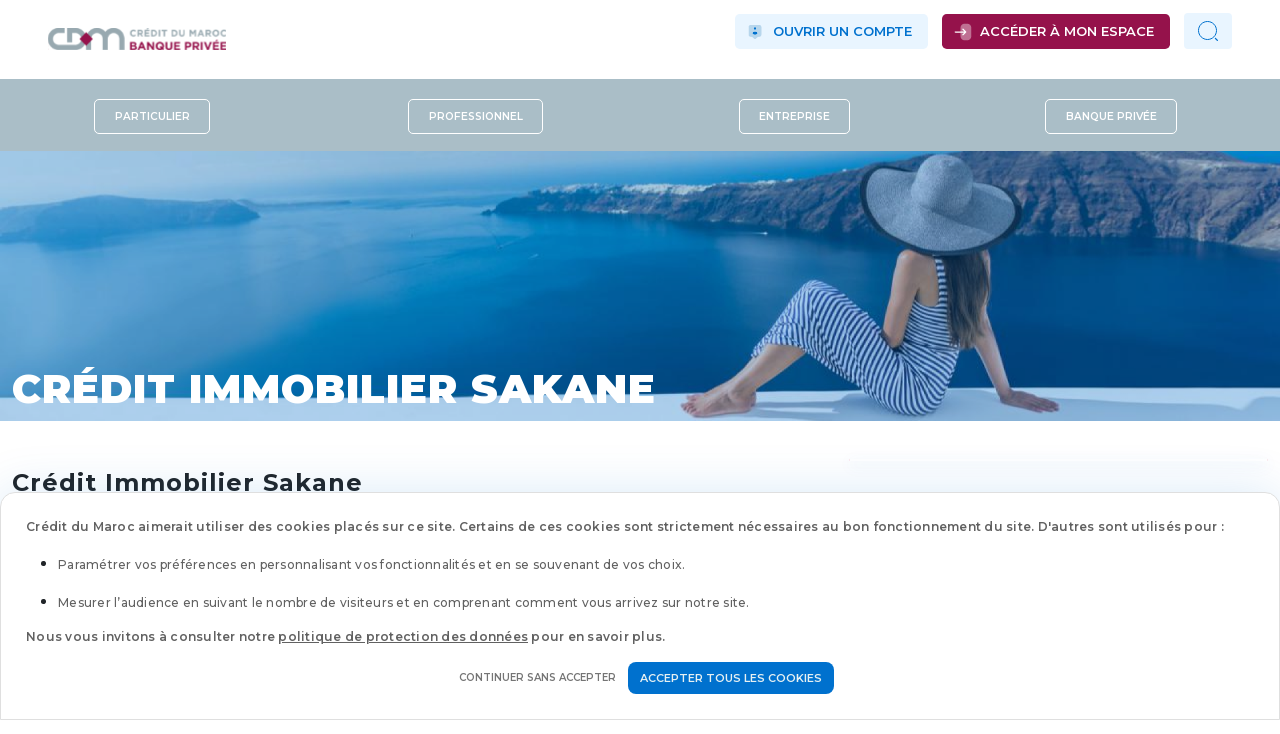

--- FILE ---
content_type: text/html; charset=utf-8
request_url: https://www.creditdumaroc.ma/banque-privee/credit-immobilier-sakane
body_size: 13524
content:
<!DOCTYPE html>
<html lang="fr" dir="ltr">

<head profile="http://www.w3.org/1999/xhtml/vocab">
    
<!-- Google Tag Manager -->
<script>
 function readTheCookie(name) {
    var nameEQ = encodeURIComponent(name) + "=";
    var ca = document.cookie.split(';');
    for (var i = 0; i < ca.length; i++) {
      var c = ca[i];
      while (c.charAt(0) === ' ') c = c.substring(1);
      if (c.indexOf(nameEQ) === 0)
        return decodeURIComponent(c.substring(nameEQ.length));
    }
    return null;
  }
  if(readTheCookie('cookieConsent') === 'accepted'){

    (function(w,d,s,l,i){w[l]=w[l]||[];w[l].push({'gtm.start':
      new Date().getTime(),event:'gtm.js'});var f=d.getElementsByTagName(s)[0],
      j=d.createElement(s),dl=l!='dataLayer'?'&l='+l:'';j.async=true;j.src=
      'https://www.googletagmanager.com/gtm.js?id='+i+dl;f.parentNode.insertBefore(j,f);
    })(window,document,'script','dataLayer','GTM-5NJ2FJ9');
  }
  </script>
<!-- End Google Tag Manager -->

  <meta http-equiv="Content-Type" content="text/html; charset=utf-8" />
<link rel="shortcut icon" href="https://www.creditdumaroc.ma/sites/default/files/favicon_0.ico" type="image/vnd.microsoft.icon" />
<script>window.dataLayer = window.dataLayer || []; window.dataLayer.push({'event' : 'datalayerready','pageSection' : 'banque privée','groupeProduit' : 'financer','pageCategorie' : 'produit page','virtualPath' : '/banque-privee/credit-immobilier-sakane','produit' : 'Crédit Immobilier Sakane', 'env' : 'PROD'});</script>
<meta name="description" content="Achetez votre logement en toute tranquillité" />
<link rel="canonical" href="https://www.creditdumaroc.ma/banque-privee/credit-immobilier-sakane" />
<link rel="shortlink" href="https://www.creditdumaroc.ma/node/1853" />
  <!-- Responsive -->
  <meta charset="utf-8">
  <meta http-equiv="X-UA-Compatible" content="IE=edge">
  <link rel="shortcut icon"
        href="/sites/all/themes/custom/cdm_theme/assets/img/site/Crédit_Agricole.png"/>
  <link rel="apple-touch-icon" href="apple-touch-icon.png">
  <link rel="stylesheet" href="/sites/all/themes/custom/cdm_rebrand/assets/plugins/Swiper/swiper-bundle.min.css" />
  <meta name="viewport" content="width=device-width, initial-scale = 1.0, maximum-scale=1.0, user-scalable=no" />
  <style type="text/css" media="all">
@import url("https://www.creditdumaroc.ma/modules/system/system.base.css?t6mzj5");
@import url("https://www.creditdumaroc.ma/modules/system/system.menus.css?t6mzj5");
@import url("https://www.creditdumaroc.ma/modules/system/system.messages.css?t6mzj5");
@import url("https://www.creditdumaroc.ma/modules/system/system.theme.css?t6mzj5");
</style>
<style type="text/css" media="all">
@import url("https://www.creditdumaroc.ma/sites/all/modules/contrib/date/date_api/date.css?t6mzj5");
@import url("https://www.creditdumaroc.ma/sites/all/modules/contrib/date/date_popup/themes/datepicker.1.7.css?t6mzj5");
@import url("https://www.creditdumaroc.ma/modules/field/theme/field.css?t6mzj5");
@import url("https://www.creditdumaroc.ma/modules/node/node.css?t6mzj5");
@import url("https://www.creditdumaroc.ma/modules/search/search.css?t6mzj5");
@import url("https://www.creditdumaroc.ma/modules/user/user.css?t6mzj5");
@import url("https://www.creditdumaroc.ma/sites/all/modules/contrib/views/css/views.css?t6mzj5");
@import url("https://www.creditdumaroc.ma/sites/all/modules/contrib/ckeditor/css/ckeditor.css?t6mzj5");
</style>
<style type="text/css" media="all">
@import url("https://www.creditdumaroc.ma/sites/all/modules/contrib/ctools/css/ctools.css?t6mzj5");
</style>
<style type="text/css" media="screen">
@import url("https://www.creditdumaroc.ma/sites/all/themes/custom/cdm_rebrand/assets/plugins/fontawesome/css/fontawesome.min.css?t6mzj5");
@import url("https://www.creditdumaroc.ma/sites/all/themes/custom/cdm_rebrand/assets/plugins/css/bootstrap.min.css?t6mzj5");
@import url("https://www.creditdumaroc.ma/sites/all/themes/custom/cdm_rebrand/assets/plugins/css/bootstrap-slider.css?t6mzj5");
@import url("https://www.creditdumaroc.ma/sites/all/themes/custom/cdm_rebrand/assets/plugins/css/animate.css?t6mzj5");
@import url("https://www.creditdumaroc.ma/sites/all/themes/custom/cdm_rebrand/assets/plugins/open-iconic-master/font/css/open-iconic-bootstrap.css?t6mzj5");
@import url("https://www.creditdumaroc.ma/sites/all/themes/custom/cdm_rebrand/assets/css/style.css?t6mzj5");
@import url("https://www.creditdumaroc.ma/sites/all/themes/custom/cdm_rebrand/assets/css/entreprise.css?t6mzj5");
@import url("https://www.creditdumaroc.ma/sites/all/themes/custom/cdm_rebrand/assets/css/banque-prive.css?t6mzj5");
@import url("https://www.creditdumaroc.ma/sites/all/themes/custom/cdm_rebrand/assets/css/responsive.css?t6mzj5");
@import url("https://www.creditdumaroc.ma/sites/all/themes/custom/cdm_rebrand/assets/css/institutionnel.css?t6mzj5");
</style>
  <title>Crédit Immobilier Sakane | Crédit du Maroc</title>
</head>
<body class=" html not-front not-logged-in no-sidebars page-node page-node- page-node-1853 node-type-product Fiche_Produit banque" >
  <!-- Google Tag Manager (noscript) -->
<noscript><iframe src="https://www.googletagmanager.com/ns.html?id=GTM-5NJ2FJ9"
height="0" width="0" style="display:none;visibility:hidden"></iframe></noscript>
<!-- End Google Tag Manager (noscript) -->
          

  

<nav class="navbar navbar-expand-lg navbar-light px-5 brand">
  <div class="container-fluid">
      <a class="navbar-brand" href="/">
                            <img src="/sites/all/themes/custom/cdm_rebrand/assets/images/Logo-banque-privee.svg" class="d-inline-block align-top blur-logo " alt="">
                    </a>
       
      <div class="collapse navbar-collapse " id="navbarNav">
          <ul class="navbar-nav ms-auto mb-2 mb-lg-0">
                              
                                                            <li class="nav-item">
                        <a href="https://www.creditdumaroc.ma/#nous-contacter" class="btn btn-primary bg-light-blue btn-lg btn-user btn-icon"> <span class="i-user"></span>Ouvrir un compte</a>
                      </li>
                                                                    
                                                
                                                              <div class="dropdown">
                          <button type="button" class="btn bg-pink btn-lg btn-arrow btn-icon ml-3" href="#" role="button" id="dropdownMenuLink" data-bs-toggle="dropdown" aria-expanded="false">  Accéder à mon espace</button>
                          <ul class="dropdown-menu" aria-labelledby="dropdownMenuLink">
                                                          <li><a class="dropdown-item" href="https://www.mycdm.ma/">Particulier/Professionnel/TPE</a></li>
                                                            <li><a class="dropdown-item" href="https://ebankingentreprise.cdm.co.ma">Corporate</a></li>
                                                        </ul>
                        </div>

                                                              
            <div class="search-box">
                <form action="/banque-privee/credit-immobilier-sakane" method="post" id="search-block-form" accept-charset="UTF-8"><div><div class="search-form d-none">
  <div class="form-item form-type-textfield form-item-search-block-form">
  <label class="element-invisible" for="edit-search-block-form--2">Rechercher </label>
 <input title="Indiquer les termes à rechercher" type="text" id="edit-search-block-form--2" name="search_block_form" value="" size="15" maxlength="128" class="form-text" />
</div>
<div class="form-actions form-wrapper" id="edit-actions"><input type="submit" id="edit-submit" name="op" value="Rechercher" class="form-submit" /></div><input type="hidden" name="form_build_id" value="form-_ACgLTr3JbVKaQ72RG64l2ULaE5zFX8BKw6cd9nHbec" />
<input type="hidden" name="form_id" value="search_block_form" />
</div></div></form>            </div>
            <button class="ml-3 btn btn-outline-success bg-light-blue" id="search-btn" type="submit"><img src="https://www.creditdumaroc.ma/sites/all/themes/custom/cdm_rebrand/assets/images/icons/search-normal.svg" alt=""></button>
          </ul>
        </div>
      <div id="toolbarHeader">
                </div>
  </div>
</nav>
  
<nav class="navbar navbar-light">
    <div class="container-fluid humberger">
        <button class="navbar-toggler" style="margin-right:5px !important;" type="button" data-bs-toggle="collapse" data-bs-target="#navContent">
        </button>
    </div>
</nav>
<nav class="menu-mobile collapse" id="navContent">
    <div class="search-box">
        <input class="inputtext" placeholder="Rechercher" name="recherche" type="text"
               id="mobile-search-input" data-url="/search/node">
    </div>
  <div class="menu-mobile-categories">
                                     <div class="accordion" id="accordionMenu">
                      <div class="accordion-item">
                          <h2 class="accordion-header" id="id-349">
                              <a href="/particulier" >
                                  Particulier                              </a>
                              <button  class="accordion-button" data-bs-toggle="collapse" data-bs-target="#collapseOne_349" aria-expanded="false" aria-controls="collapseOne_349">
                              </button>
                          </h2>
                          <div id="collapseOne_349" class="accordion-collapse collapse" aria-labelledby="headingOne" data-bs-parent="#accordionMenu">
                              <div class="accordion-body">
                                  <ul class="leftListeMenu ">
                                                                                <li itemprop="name">
                                                  <a class="btn" href="/particulier/gerer" itemprop="url">
                                                      <span>Gérer</span>
                                                  </a>
                                          </li>
                                                                                <li itemprop="name">
                                                  <a class="btn" href="/particulier/emprunter" itemprop="url">
                                                      <span>Emprunter</span>
                                                  </a>
                                          </li>
                                                                                <li itemprop="name">
                                                  <a class="btn" href="/particulier/sassurer" itemprop="url">
                                                      <span>S'assurer</span>
                                                  </a>
                                          </li>
                                                                                <li itemprop="name">
                                                  <a class="btn" href="/particulier/epargner" itemprop="url">
                                                      <span>Epargner</span>
                                                  </a>
                                          </li>
                                                                                <li itemprop="name">
                                                  <a class="btn" href="/particulier/simulations" itemprop="url">
                                                      <span>Simulations</span>
                                                  </a>
                                          </li>
                                                                                <li itemprop="name">
                                                  <a class="btn" href="/nos-partenaires" itemprop="url">
                                                      <span>Nos partenaires</span>
                                                  </a>
                                          </li>
                                                                        </ul>                              </div>
                          </div>
                      </div>
              </div>
                              <div class="accordion" id="accordionMenu">
                      <div class="accordion-item">
                          <h2 class="accordion-header" id="id-638">
                              <a href="/professionnel" >
                                  Professionnel                              </a>
                              <button  class="accordion-button" data-bs-toggle="collapse" data-bs-target="#collapseOne_638" aria-expanded="false" aria-controls="collapseOne_638">
                              </button>
                          </h2>
                          <div id="collapseOne_638" class="accordion-collapse collapse" aria-labelledby="headingOne" data-bs-parent="#accordionMenu">
                              <div class="accordion-body">
                                  <ul class="leftListeMenu ">
                                                                                <li itemprop="name">
                                                  <a class="btn" href="/professionnel/gerer-mes-comptes" itemprop="url">
                                                      <span>Gérer</span>
                                                  </a>
                                          </li>
                                                                                <li itemprop="name">
                                                  <a class="btn" href="/professionnel/encaisser-et-regler" itemprop="url">
                                                      <span>Encaisser</span>
                                                  </a>
                                          </li>
                                                                                <li itemprop="name">
                                                  <a class="btn" href="/professionnel/financer" itemprop="url">
                                                      <span>Financer</span>
                                                  </a>
                                          </li>
                                                                                <li itemprop="name">
                                                  <a class="btn" href="/professionnel/epargner" itemprop="url">
                                                      <span>Epargner</span>
                                                  </a>
                                          </li>
                                                                                <li itemprop="name">
                                                  <a class="btn" href="/professionnel/sassurer" itemprop="url">
                                                      <span>S'assurer</span>
                                                  </a>
                                          </li>
                                                                        </ul>                              </div>
                          </div>
                      </div>
              </div>
                              <div class="accordion" id="accordionMenu">
                      <div class="accordion-item">
                          <h2 class="accordion-header" id="id-709">
                              <a href="/entreprise" >
                                  Entreprise                              </a>
                              <button  class="accordion-button" data-bs-toggle="collapse" data-bs-target="#collapseOne_709" aria-expanded="false" aria-controls="collapseOne_709">
                              </button>
                          </h2>
                          <div id="collapseOne_709" class="accordion-collapse collapse" aria-labelledby="headingOne" data-bs-parent="#accordionMenu">
                              <div class="accordion-body">
                                  <ul class="leftListeMenu ">
                                                                                <li itemprop="name">
                                                  <a class="btn" href="/entreprise/gerer" itemprop="url">
                                                      <span>Gérer</span>
                                                  </a>
                                          </li>
                                                                                <li itemprop="name">
                                                  <a class="btn" href="/entreprise/financer-mes-projets" itemprop="url">
                                                      <span>Financer</span>
                                                  </a>
                                          </li>
                                                                                <li itemprop="name">
                                                  <a class="btn" href="/entreprise/developper" itemprop="url">
                                                      <span>Développer</span>
                                                  </a>
                                          </li>
                                                                                <li itemprop="name">
                                                  <a class="btn" href="/entreprise/optimiser-mes-placements" itemprop="url">
                                                      <span>Optimiser</span>
                                                  </a>
                                          </li>
                                                                                <li itemprop="name">
                                                  <a class="btn" href="/entreprise/beneficier-dun-accompagnement" itemprop="url">
                                                      <span>Bénéficier</span>
                                                  </a>
                                          </li>
                                                                                <li itemprop="name">
                                                  <a class="btn" href="/entreprise/offre-affacturage" itemprop="url">
                                                      <span>Affacturage</span>
                                                  </a>
                                          </li>
                                                                        </ul>                              </div>
                          </div>
                      </div>
              </div>
                              <div class="accordion" id="accordionMenu">
                      <div class="accordion-item">
                          <h2 class="accordion-header" id="id-710">
                              <a href="/banqueprivee" >
                                  Banque privée                              </a>
                              <button  class="accordion-button" data-bs-toggle="collapse" data-bs-target="#collapseOne_710" aria-expanded="false" aria-controls="collapseOne_710">
                              </button>
                          </h2>
                          <div id="collapseOne_710" class="accordion-collapse collapse" aria-labelledby="headingOne" data-bs-parent="#accordionMenu">
                              <div class="accordion-body">
                                  <ul class="leftListeMenu ">
                                                                                <li itemprop="name">
                                                  <a class="btn" href="/banque-privee/gerer-mes-comptes" itemprop="url">
                                                      <span>Gérer</span>
                                                  </a>
                                          </li>
                                                                                <li itemprop="name">
                                                  <a class="btn" href="/banque-privee/epargner-transmettre" itemprop="url">
                                                      <span>Epargner</span>
                                                  </a>
                                          </li>
                                                                                <li itemprop="name">
                                                  <a class="btn" href="/banque-privee/financer" itemprop="url">
                                                      <span>Financer</span>
                                                  </a>
                                          </li>
                                                                                <li itemprop="name">
                                                  <a class="btn" href="/banque-privee/sassurer" itemprop="url">
                                                      <span>S'assurer</span>
                                                  </a>
                                          </li>
                                                                                <li itemprop="name">
                                                  <a class="btn" href="/banque-privee/conseil-patrimonial" itemprop="url">
                                                      <span>Conseil</span>
                                                  </a>
                                          </li>
                                                                        </ul>                              </div>
                          </div>
                      </div>
              </div>
                              <div class="accordion" id="accordionMenu">
                      <div class="accordion-item">
                          <h2 class="accordion-header" id="id-659">
                              <a href="/institutionnel" >
                                  Corporate                              </a>
                              <button  class="accordion-button" data-bs-toggle="collapse" data-bs-target="#collapseOne_659" aria-expanded="false" aria-controls="collapseOne_659">
                              </button>
                          </h2>
                          <div id="collapseOne_659" class="accordion-collapse collapse" aria-labelledby="headingOne" data-bs-parent="#accordionMenu">
                              <div class="accordion-body">
                                  <ul class="leftListeMenu ">
                                                                                <li itemprop="name">
                                                  <a class="btn" href="/institutionnel/qui-sommes-nous" itemprop="url">
                                                      <span>Notre entreprise</span>
                                                  </a>
                                          </li>
                                                                                <li itemprop="name">
                                                  <a class="btn" href="/actualites" itemprop="url">
                                                      <span>Actualités</span>
                                                  </a>
                                          </li>
                                                                                <li itemprop="name">
                                                  <a class="btn" href="/institutionnel/rapports-annuels" itemprop="url">
                                                      <span>Communication</span>
                                                  </a>
                                          </li>
                                                                                <li itemprop="name">
                                                  <a class="btn" href="/institutionnel/pourquoi-nous-rejoindre" itemprop="url">
                                                      <span>Carrière</span>
                                                  </a>
                                          </li>
                                                                        </ul>                              </div>
                          </div>
                      </div>
              </div>
          

  </div>
    <div id="toolbarHeader">
                
<nav class="navbar navbar-expand-lg navbar-light px-5 brand">
  <div class="container-fluid">
      <a class="navbar-brand" href="/">
                            <img src="/sites/all/themes/custom/cdm_rebrand/assets/images/Logo-banque-privee.svg" class="d-inline-block align-top blur-logo " alt="">
                    </a>
       
      <div class="collapse navbar-collapse " id="navbarNav">
          <ul class="navbar-nav ms-auto mb-2 mb-lg-0">
                              
                                                            <li class="nav-item">
                        <a href="https://www.creditdumaroc.ma/#nous-contacter" class="btn btn-primary bg-light-blue btn-lg btn-user btn-icon"> <span class="i-user"></span>Ouvrir un compte</a>
                      </li>
                                                                    
                                                
                                                              <div class="dropdown">
                          <button type="button" class="btn bg-pink btn-lg btn-arrow btn-icon ml-3" href="#" role="button" id="dropdownMenuLink" data-bs-toggle="dropdown" aria-expanded="false">  Accéder à mon espace</button>
                          <ul class="dropdown-menu" aria-labelledby="dropdownMenuLink">
                                                          <li><a class="dropdown-item" href="https://www.mycdm.ma/">Particulier/Professionnel/TPE</a></li>
                                                            <li><a class="dropdown-item" href="https://ebankingentreprise.cdm.co.ma">Corporate</a></li>
                                                        </ul>
                        </div>

                                                              
            <div class="search-box">
                <form action="/banque-privee/credit-immobilier-sakane" method="post" id="search-block-form--2" accept-charset="UTF-8"><div><div class="search-form d-none">
  <div class="form-item form-type-textfield form-item-search-block-form">
  <label class="element-invisible" for="edit-search-block-form--4">Rechercher </label>
 <input title="Indiquer les termes à rechercher" type="text" id="edit-search-block-form--4" name="search_block_form" value="" size="15" maxlength="128" class="form-text" />
</div>
<div class="form-actions form-wrapper" id="edit-actions--2"><input type="submit" id="edit-submit--2" name="op" value="Rechercher" class="form-submit" /></div><input type="hidden" name="form_build_id" value="form-g8kfKIae3KwofFDnUnIC8r3FKTL7amMCnohpR4mwaew" />
<input type="hidden" name="form_id" value="search_block_form" />
</div></div></form>            </div>
            <button class="ml-3 btn btn-outline-success bg-light-blue" id="search-btn" type="submit"><img src="https://www.creditdumaroc.ma/sites/all/themes/custom/cdm_rebrand/assets/images/icons/search-normal.svg" alt=""></button>
          </ul>
        </div>
      <div id="toolbarHeader">
                </div>
  </div>
</nav>
    </div>

</nav>

  

<div class="container-fluid menu-principal">
    <div class="container">
      <div class="row">
                  <ul class="list-univers"><li class="menu-349 first"><a href="/particulier">Particulier</a></li>
<li class="menu-638"><a href="/professionnel">Professionnel</a></li>
<li class="menu-709"><a href="/entreprise">Entreprise</a></li>
<li class="menu-710 active-trail last"><a href="/banqueprivee" class="active-trail">Banque privée</a></li>
</ul>          </div>
      <div class="row">
                                                        <ul data-mlid="349" class="banner-subcategories menu-349 d-none">
                                                                                                <li  class="">
                                        <a href="/particulier/gerer" itemprop="url"
                                           title="Gérer"
                                           class="sublink ">
                                           Gérer mes comptes                                        </a>
                                    </li>
                                                                                                                                <li  class="">
                                        <a href="/particulier/emprunter" itemprop="url"
                                           title="Emprunter"
                                           class="sublink ">
                                           Emprunter                                         </a>
                                    </li>
                                                                                                                                <li  class="">
                                        <a href="/particulier/sassurer" itemprop="url"
                                           title="S'assurer"
                                           class="sublink ">
                                           S'assurer                                         </a>
                                    </li>
                                                                                                                                <li  class="">
                                        <a href="/particulier/epargner" itemprop="url"
                                           title="Epargner"
                                           class="sublink ">
                                           Epargner                                         </a>
                                    </li>
                                                                                                                                <li  class="">
                                        <a href="/particulier/simulations" itemprop="url"
                                           title="Simulations"
                                           class="sublink ">
                                           Simulations                                         </a>
                                    </li>
                                                                                                                                <li  class="partenaires">
                                        <a href="/nos-partenaires" itemprop="url"
                                           title="Nos partenaires"
                                           class="sublink ">
                                           Nos partenaires                                         </a>
                                    </li>
                                                                                    </ul>
                                                                            <ul data-mlid="638" class="banner-subcategories menu-638 d-none">
                                                                                                <li  class="">
                                        <a href="/professionnel/gerer-mes-comptes" itemprop="url"
                                           title="Gérer"
                                           class="sublink ">
                                           Gérer mes comptes                                        </a>
                                    </li>
                                                                                                                                <li  class="">
                                        <a href="/professionnel/encaisser-et-regler" itemprop="url"
                                           title="Encaisser"
                                           class="sublink ">
                                           Encaisser et régler                                        </a>
                                    </li>
                                                                                                                                <li  class="">
                                        <a href="/professionnel/financer" itemprop="url"
                                           title="Financer"
                                           class="sublink ">
                                           Financer                                         </a>
                                    </li>
                                                                                                                                <li  class="">
                                        <a href="/professionnel/epargner" itemprop="url"
                                           title="Epargner"
                                           class="sublink ">
                                           Epargner                                         </a>
                                    </li>
                                                                                                                                <li  class="">
                                        <a href="/professionnel/sassurer" itemprop="url"
                                           title="S'assurer"
                                           class="sublink ">
                                           S'assurer                                         </a>
                                    </li>
                                                                                    </ul>
                                                                            <ul data-mlid="709" class="banner-subcategories menu-709 d-none">
                                                                                                <li  class="">
                                        <a href="/entreprise/gerer" itemprop="url"
                                           title="Gérer"
                                           class="sublink ">
                                           Gérer mes comptes                                        </a>
                                    </li>
                                                                                                                                <li  class="">
                                        <a href="/entreprise/financer-mes-projets" itemprop="url"
                                           title="Financer"
                                           class="sublink ">
                                           Financer mes projets                                        </a>
                                    </li>
                                                                                                                                <li  class="">
                                        <a href="/entreprise/developper" itemprop="url"
                                           title="Développer"
                                           class="sublink ">
                                           Développer mon activité                                        </a>
                                    </li>
                                                                                                                                <li  class="">
                                        <a href="/entreprise/optimiser-mes-placements" itemprop="url"
                                           title="Optimiser"
                                           class="sublink ">
                                           Optimiser mes placements                                        </a>
                                    </li>
                                                                                                                                <li  class="">
                                        <a href="/entreprise/beneficier-dun-accompagnement" itemprop="url"
                                           title="Bénéficier"
                                           class="sublink ">
                                           Bénéficier d'un accompagnement                                        </a>
                                    </li>
                                                                                                                                <li  class="">
                                        <a href="/entreprise/offre-affacturage" itemprop="url"
                                           title="Affacturage"
                                           class="sublink ">
                                           Affacturage                                         </a>
                                    </li>
                                                                                    </ul>
                                                                            <ul data-mlid="710" class="banner-subcategories menu-710 d-none">
                                                                                                <li  class="">
                                        <a href="/banque-privee/gerer-mes-comptes" itemprop="url"
                                           title="Gérer"
                                           class="sublink ">
                                           Gérer mes comptes                                        </a>
                                    </li>
                                                                                                                                <li  class="">
                                        <a href="/banque-privee/epargner-transmettre" itemprop="url"
                                           title="Epargner"
                                           class="sublink ">
                                           Epargner & Transmettre                                        </a>
                                    </li>
                                                                                                                                <li  class="">
                                        <a href="/banque-privee/financer" itemprop="url"
                                           title="Financer"
                                           class="sublink active">
                                           Financer                                         </a>
                                    </li>
                                                                                                                                <li  class="">
                                        <a href="/banque-privee/sassurer" itemprop="url"
                                           title="S'assurer"
                                           class="sublink ">
                                           S'assurer                                         </a>
                                    </li>
                                                                                                                                <li  class="">
                                        <a href="/banque-privee/conseil-patrimonial" itemprop="url"
                                           title="Conseil"
                                           class="sublink ">
                                           Conseil patrimonial                                        </a>
                                    </li>
                                                                                    </ul>
                                                                            <ul data-mlid="659" class="banner-subcategories menu-659 d-none">
                                                                                                <li  class="">
                                        <a href="/institutionnel/qui-sommes-nous" itemprop="url"
                                           title="Notre entreprise"
                                           class="sublink ">
                                           Notre entreprise                                         </a>
                                    </li>
                                                                                                                                <li  class="">
                                        <a href="/actualites" itemprop="url"
                                           title="Actualités"
                                           class="sublink ">
                                           Actualités et événements                                        </a>
                                    </li>
                                                                                                                                <li  class="">
                                        <a href="/institutionnel/rapports-annuels" itemprop="url"
                                           title="Communication"
                                           class="sublink ">
                                           Communication financière                                        </a>
                                    </li>
                                                                                                                                <li  class="">
                                        <a href="/institutionnel/pourquoi-nous-rejoindre" itemprop="url"
                                           title="Carrière"
                                           class="sublink ">
                                           Carrière                                         </a>
                                    </li>
                                                                                    </ul>
                                      </div>
    </div>
</div>

<div class="bg-product" style="height:auto !important;">
    <img style="width:100%;" src="/sites/all/themes/custom/cdm_rebrand/assets/images/img_bpr.png" alt="">
    <div class="container title-product">
        <h1>Crédit Immobilier Sakane</h1>
    </div>
</div>
</div>
<div class="container product node-need pb-5">
    <div class="row">
        <div class="body">
            <div class="col-md-8 text">
                <h2>Crédit Immobilier Sakane</h2>

<p>Vous avez trouvé la maison de vos rêves&nbsp;? Vous souhaitez mettre tous les moyens de votre côté pour acquérir votre logement principal ou secondaire&nbsp;? Nous vous accompagnons dans l’un de vos projets de vie les plus importants. &nbsp;</p>

<h2>Pour qui&nbsp;?</h2>

<p>Pour toute personne physique souhaitant acquérir ou construire un logement.</p>

<h2>Découvrez tous les avantages de notre crédit immobilier</h2>

<p>Notre crédit immobilier&nbsp;s’adapte à votre situation et à vos besoins&nbsp;:</p>

<ul>
	<li><strong>Un financement de l’acquisition de votre logement </strong>principal, secondaire, neuf ou encore ancien ;</li>
	<li><strong>Un financement de la construction de votre logement ;</strong></li>
	<li><strong>Une durée de remboursement pouvant aller jusqu’à 25 ans ;</strong></li>
	<li><strong>Une souplesse dans le remboursement de votre crédit : </strong>en fonction de votre situation financière, de vos charges et de vos revenus, vous décidez de la durée et de la mensualité du crédit qui vous convient ;</li>
	<li><strong>Un libre choix du type de taux&nbsp;:</strong> fixe ou variable plafonné.</li>
</ul>

<p><strong>N’attendez plus pour bénéficier enfin du confort dont vous rêvez&nbsp;!</strong></p>

<p><em><strong>(*) </strong>Sous réserve d'acceptation de votre dossier par <strong>Crédit du Maroc</strong>. Vous disposez d'un délai de réflexion de 10 jours avant d'accepter définitivement la proposition d'offre de crédit, conformément à la loi 31-08 édictant les mesures de protection des consommateurs.</em></p>

<p><em>Un crédit vous engage et doit être remboursé ; vérifiez vos capacités de remboursement avant de vous engager.</em></p>
                                        <div class="col-xs-12 bottomvalidate">
                                                                                                                                                                                                    <a href="https://immobilier.creditdumaroc.ma/offre-du-moment" class="button-important btn btn-primary btn-body  arrow"
                               title="https://immobilier.creditdumaroc.ma/offre-du-moment" target="">
                                JE SIMULE MON PRÊT                              </a>
                        </div>
                                </div>
                                        <div class="col-md-4 text-center produits">
                                    </div>
                    </div>
    </div>
</div>
<div class="modal fade" id="otp-modal" tabindex="-1" aria-labelledby="exampleModalLabel" aria-hidden="true">
  <div class="modal-dialog">
    <div class="modal-content">
      <div class="modal-header">
        <h1 class="modal-title fs-5" id="exampleModalLabel">Code de sécurité</h1>
        <button type="button" class="btn-close" data-bs-dismiss="modal" aria-label="Close"></button>
      </div>
      <div class="modal-body">
<img src="/sites/all/themes/custom/cdm_rebrand/assets/images/Password_secure.svg"/>
	<form action="/banque-privee/credit-immobilier-sakane" method="post" id="cdm-form-otp-form" accept-charset="UTF-8"><div>
<div class="otp-formulaire">
    <div class="row" id="form">
        <h2>Code de sécurité</h2>
        <p>Veuillez saisir le code de sécurité que vous venez de reçevoir sur votre numéro de téléphone</p>
        <div class="col otp-fields">
            <div class="form-item form-type-textfield form-item-1">
 <input class="otp-input no-letter-special form-text required" placeholder="_" type="text" id="edit-1" name="1" value="" size="1" maxlength="1" />
</div>
<div class="form-item form-type-textfield form-item-2">
 <input class="otp-input no-letter-special form-text required" placeholder="_" type="text" id="edit-2" name="2" value="" size="1" maxlength="1" />
</div>
<div class="form-item form-type-textfield form-item-3">
 <input class="otp-input no-letter-special form-text required" placeholder="_" type="text" id="edit-3" name="3" value="" size="1" maxlength="1" />
</div>
<div class="form-item form-type-textfield form-item-4">
 <input class="otp-input no-letter-special form-text required" placeholder="_" type="text" id="edit-4" name="4" value="" size="1" maxlength="1" />
</div>
<div class="form-item form-type-textfield form-item-5">
 <input class="otp-input no-letter-special form-text required" placeholder="_" type="text" id="edit-5" name="5" value="" size="1" maxlength="1" />
</div>
<div class="form-item form-type-textfield form-item-6">
 <input class="otp-input no-letter-special form-text required" placeholder="_" type="text" id="edit-6" name="6" value="" size="1" maxlength="1" />
</div>
        </div>
        <p>Si vous n’avez pas reçu votre code de sécurité, patientez quelques minutes, ou <span><button class="resend-otp">générez un nouveau code.</button></span></p>
    </div>

    <div class="row">
        <div class="col">
            <a href="#" id="otp-popup-back">Abandonner</a>        </div>
        <div class="col-md-8" style="display: flex; justify-content: center;">
            <input type="submit" id="edit-submit-button" name="op" value="Valider" class="form-submit" />        </div>
    </div>
</div>
</div></form>      </div>
    </div>
  </div>
</div>

<style>
<!--/*--><![CDATA[/* ><!--*/

.site-footer .menu-offre a {
    white-space: nowrap;
}

/*--><!]]>*/
</style>

<div class="container-fluid bloc-footer mt-5">
    


  <div class="container">
      <p class="utiles">Liens utiles</p>

      <div class="row astuces">
                  <div class="col-md-4">
            <a href="/particulier/application-mobile-old">
                <div class="astuce m-3">
                  <img
                    alt="https://www.creditdumaroc.ma/"
                    src="https://www.creditdumaroc.ma/sites/default/files/media/homepages/mobile-banque_privee.svg" width="100" height="100">
                    <span>MyCDM en ligne</span>
                </div>
              </a>
          </div>
                  <div class="col-md-4">
            <a href="/vos-questions">
                <div class="astuce m-3">
                  <img
                    alt="https://www.creditdumaroc.ma/"
                    src="https://www.creditdumaroc.ma/sites/default/files/media/homepages/messages-2-banque_privee.svg" width="100" height="100">
                    <span>Vos questions</span>
                </div>
              </a>
          </div>
                  <div class="col-md-4">
            <a href="/particulier/ma-banque-directe">
                <div class="astuce m-3">
                  <img
                    alt="https://www.creditdumaroc.ma/"
                    src="https://www.creditdumaroc.ma/sites/default/files/media/homepages/bank-banque_privee.svg" width="100" height="100">
                    <span>Ma Banque Directe</span>
                </div>
              </a>
          </div>
                  <div class="col-md-4">
            <a href="/particulier/informations-pratiques">
                <div class="astuce m-3">
                  <img
                    alt="https://www.creditdumaroc.ma/"
                    src="https://www.creditdumaroc.ma/sites/default/files/media/homepages/bookmark-2-banque_privee.svg" width="100" height="100">
                    <span>Informations pratiques</span>
                </div>
              </a>
          </div>
            </div>
  </div>



<footer class="site-footer mobile">
  <div class="container-fluid px-10">
    <div class="container">
      <div class="d-flex row logo">
        <div class="col-md-2 col-8">
          <img class="img-fluid blur-logo"  alt="" src="../sites/all/themes/custom/cdm_rebrand/assets/images/icons/logo_white.svg">
        </div>
        <div class="col-md-10 col-4 ml-auto">
          <ul class="social-icons">
                <li class="mx-2"><a class="facebook" target="_blank" href="https://www.facebook.com/creditdumaroc/"><img class="img-fluid" alt="" src="../sites/all/themes/custom/cdm_rebrand/assets/images/icons/rs/facebook.svg"></a></li>
                <li class="mx-2"><a class="youtube" target="_blank" href="https://www.youtube.com/@creditdumarocOfficiel"><img class="img-fluid" alt="" src="../sites/all/themes/custom/cdm_rebrand/assets/images/icons/rs/youtube.svg"></a></li>
                <li class="mx-2"><a class="instagram" target="_blank" href="https://www.instagram.com/credit_du_maroc"><img class="img-fluid" alt="" src="../sites/all/themes/custom/cdm_rebrand/assets/images/icons/rs/instagram.svg"></a></li>
                <li class="mx-2"><a class="linkedin" target="_blank" href="https://www.linkedin.com/company/credit-du-maroc/"><img class="img-fluid" alt="" src="../sites/all/themes/custom/cdm_rebrand/assets/images/icons/rs/in.svg"></a></li>
          </ul>
        </div>
      </div>
    <hr>
    <div class="row">
      <div class="col-md-12 ml-place">
                  <p class="offre">Notre offre</p>
          <div class="container">
            <div class="row row-cols-4 menu-offre mobile">
                                                      <div class="col">
                        <h5><img class="img-fluid" alt="" src="../sites/all/themes/custom/cdm_rebrand/assets/images/icons/carre.svg"><a href="/particulier/ouvrir-un-compte"
                                    title="Compte bancaire">Compte bancaire</a></h5>
                                              <ul class="nav flex-column">
                                                                                <li class="nav-item mb-2"><a href="/particulier/ouvrir-un-compte"
                                              title="Ouvrir un compte">Ouvrir un compte</a>
                            </li>
                                                                                                          <li class="nav-item mb-2"><a href="/banque-privee/choisir-ma-carte"
                                              title="Carte bancaire">Carte bancaire</a>
                            </li>
                                                                                                          <li class="nav-item mb-2"><a href="https://ebanking.cdm.co.ma/authen/"
                                              title="Banque en ligne">Banque en ligne</a>
                            </li>
                                                                            </ul>
                                          </div>
                                                                              <div class="col">
                        <h5><img class="img-fluid" alt="" src="../sites/all/themes/custom/cdm_rebrand/assets/images/icons/carre.svg"><a href="/banque-privee/financer"
                                    title="Crédit">Crédit</a></h5>
                                              <ul class="nav flex-column">
                                                                                <li class="nav-item mb-2"><a href="/banque-privee/credit-immobilier-sakane"
                                              title="Crédit immobilier">Crédit immobilier</a>
                            </li>
                                                                                                          <li class="nav-item mb-2"><a href="/banque-privee/financer-mes-projets-et-mes-envies"
                                              title="Crédit conso">Crédit conso</a>
                            </li>
                                                                                                          <li class="nav-item mb-2"><a href="/banque-privee/credit-auto-sans-garantie"
                                              title="Crédit auto">Crédit auto</a>
                            </li>
                                                                            </ul>
                                          </div>
                                                                              <div class="col">
                        <h5><img class="img-fluid" alt="" src="../sites/all/themes/custom/cdm_rebrand/assets/images/icons/carre.svg"><a href="/banque-privee/sassurer"
                                    title="Assurances">Assurances</a></h5>
                                              <ul class="nav flex-column">
                                                                                <li class="nav-item mb-2"><a href="/banque-privee/liberis-carte"
                                              title="Assurance moyens de paiement">Assurance moyens de paiement</a>
                            </li>
                                                                            </ul>
                                          </div>
                                                                              <div class="col">
                        <h5><img class="img-fluid" alt="" src="../sites/all/themes/custom/cdm_rebrand/assets/images/icons/carre.svg"><a href="/banque-privee/epargner-transmettre"
                                    title="Epargne">Epargne</a></h5>
                                          </div>
                                                                                          </div>
          </div>
              </div>
    </div>

    <hr>

    <div class="row text-center d-flex menu-offre mobile">
        <div class="container row">
            <div class="col-md-3 wrapper">

                              <div class="col-md-3">
              <h6 class="">
    
                <a href="/trouver-une-agence" target="" title="Trouver une agence">
                <!--i class="far fa-map-marker-alt"></i-->
                <img class="img-fluid" alt="" src="../sites/all/themes/custom/cdm_rebrand/assets/images/icons/location.svg">  
                <span
                    class="location"></span>Trouver une agence                </a>
              </h6>
            </div>
                                                          <div class="col-md-3">
              <h6 class="">
    
                <a href="/particulier/ethique-et-conformite" target="" title="Ethique et conformité">
                <!--i class="far fa-map-marker-alt"></i-->
                <img class="img-fluid" alt="" src="../sites/all/themes/custom/cdm_rebrand/assets/images/icons/bookmark.svg">  
                <span
                    class="bookmark"></span>Ethique et conformité                </a>
              </h6>
            </div>
                                                          <div class="col-md-3">
              <h6 class="nous_connaitre">
    
                <a href="/institutionnel" target="_blank" title="Nous connaitre">
                <!--i class="far fa-map-marker-alt"></i-->
                <img class="img-fluid" alt="" src="../sites/all/themes/custom/cdm_rebrand/assets/images/icons/people.svg">  
                <span
                    class="people"></span>Nous connaitre                </a>
              </h6>
            </div>
                              </div>
        <div class="col-md-10 col-4 ml-auto mobile">
            <ul class="social-icons">
                <li class="mx-2"><a  class="facebook" target="_blank" href="https://www.facebook.com/creditdumaroc/"><img class="img-fluid" alt="" src="../sites/all/themes/custom/cdm_rebrand/assets/images/icons/rs/facebook.svg"></a></li>
                <li class="mx-2"><a  class="youtube" target="_blank" href="https://www.youtube.com/@creditdumarocOfficiel"><img class="img-fluid" alt="" src="../sites/all/themes/custom/cdm_rebrand/assets/images/icons/rs/youtube.svg"></a></li>
                <li class="mx-2"><a  class="instagram" target="_blank" href="https://www.instagram.com/credit_du_maroc"><img class="img-fluid" alt="" src="../sites/all/themes/custom/cdm_rebrand/assets/images/icons/rs/instagram.svg"></a></li>
                <li class="mx-2"><a  class="linkedin" target="_blank" href="https://www.linkedin.com/company/credit-du-maroc/"><img class="img-fluid" alt="" src="../sites/all/themes/custom/cdm_rebrand/assets/images/icons/rs/in.svg"></a></li>
            </ul>
        </div>
    </div> 

    <hr>
  <div class="row d-flex menu-offre desktop">
            <div class="col m-auto">
          <a  href="/particulier/plan-du-site">Plan du site</a>
        </div>
            <div class="col m-auto">
          <a  href="/particulier/reclamation">Réclamation</a>
        </div>
            <div class="col m-auto">
          <a  href="/particulier/tarification">Tarification</a>
        </div>
            <div class="col m-auto">
          <a  href="/mentions-legales">Mentions légales</a>
        </div>
            <div class="col m-auto">
          <a  href="https://www.creditdumaroc.ma/sites/default/files/guide_mobilite_bancaire_21_janv_0.pdf">Mobilité bancaire</a>
        </div>
            <div class="col m-auto">
          <a  href="https://www.creditdumaroc.ma/sites/default/files/conditions_et_modalite-1.pdf">Clôture des comptes à vue</a>
        </div>
            <div class="col m-auto">
          <a  href="/particulier/protection-des-donnees-personnelles">Politique Protection des données</a>
        </div>
                
     
      <div class="col">
      <a href="https://www.holmarcom.ma/" class="holmarcom-logo">
        <img class="img-fluid" alt="" src="../sites/all/themes/custom/cdm_rebrand/assets/images/icons/img_footer.png">
      </a>
      </div>
  </div>
        <div class="row d-flex menu-offre static-links">
            <div class=" col-md-6">
                              <div class="col-md-2 m-auto">
                  <a  href="/particulier/plan-du-site">Plan du site</a>
                </div>
                              <div class="col-md-2 m-auto">
                  <a  href="/particulier/reclamation">Réclamation</a>
                </div>
                              <div class="col-md-2 m-auto">
                  <a  href="/particulier/tarification">Tarification</a>
                </div>
                              <div class="col-md-2 m-auto">
                  <a  href="/mentions-legales">Mentions légales</a>
                </div>
                              <div class="col-md-2 m-auto">
                  <a  href="https://www.creditdumaroc.ma/sites/default/files/guide_mobilite_bancaire_21_janv_0.pdf">Mobilité bancaire</a>
                </div>
                              <div class="col-md-2 m-auto">
                  <a  href="https://www.creditdumaroc.ma/sites/default/files/conditions_et_modalite-1.pdf">Clôture des comptes à vue</a>
                </div>
                              <div class="col-md-2 m-auto">
                  <a  href="/particulier/protection-des-donnees-personnelles">Politique Protection des données</a>
                </div>
                          </div>
            <div class="col-md-6">
              <a href="https://www.holmarcom.ma/">
                <img class="img-fluid" alt="" src="../sites/all/themes/custom/cdm_rebrand/assets/images/icons/img_footer.png">
              </a>
            </div>
        </div>

</footer>


<!-- <nav role="navigation" class="footer-ban">
  <ul>
                  <li class="">
          <a href="/trouver-une-agence" target="" title="Trouver une agence">
            <span
              class="location"></span>Trouver une agence          </a>
        </li>
                                  <li class="">
          <a href="/particulier/ethique-et-conformite" target="" title="Ethique et conformité">
            <span
              class="bookmark"></span>Ethique et conformité          </a>
        </li>
                                  <li class="nous_connaitre">
          <a href="/institutionnel" target="_blank" title="Nous connaitre">
            <span
              class="people"></span>Nous connaitre          </a>
        </li>
          
          
        <li>
          <a href="https://www.instagram.com/credit_du_maroc/" title="Instagram"
             target="_blank">
            <span class="icon ico-twitter"></span>
          </a>
        </li>
                
        <li>
          <a href="https://www.facebook.com/creditdumaroc/" title="Facebook"
             target="_blank">
            <span class="icon ico-facebook"></span>
          </a>
        </li>
                      </ul>
</nav> -->

<!-- <nav role="navigation" class="footer-legal">
  <ul>
                  <li><a href="/particulier/plan-du-site"
               title="Plan du site">Plan du site</a></li>
                        <li><a href="/particulier/reclamation"
               title="Réclamation">Réclamation</a></li>
                        <li><a href="/particulier/tarification"
               title="Tarification">Tarification</a></li>
                        <li><a href="/mentions-legales"
               title="Mentions légales">Mentions légales</a></li>
                        <li><a href="https://www.creditdumaroc.ma/sites/default/files/guide_mobilite_bancaire_21_janv_0.pdf"
               title="Mobilité bancaire">Mobilité bancaire</a></li>
                        <li><a href="https://www.creditdumaroc.ma/sites/default/files/conditions_et_modalite-1.pdf"
               title="Clôture des comptes à vue">Clôture des comptes à vue</a></li>
                        <li><a href="/particulier/protection-des-donnees-personnelles"
               title="Politique Protection des données">Politique Protection des données</a></li>
              <li>© Crédit Du Maroc</li>
  </ul>
  <span id="footer-logo">
     <a href="/"
        title="Retour à l’accueil du site Crédit du Maroc, Banque et assurances">
       <img
         src="/sites/all/modules/custom/cdm_block/assets/img/Credit_du_MAROC.png"
         alt="Crédit du maroc, toute une banque pour vous"/>
     </a>
  </span>
</nav> -->
</div>


    
    <script src="/sites/all/themes/custom/cdm_rebrand/assets/plugins/Swiper/swiper-bundle.min.js"></script>

    <script type="text/javascript" src="https://www.creditdumaroc.ma/sites/all/themes/custom/cdm_rebrand/assets/plugins/js/jquery-3.6.1.min.js?v=1.4.4"></script>
<script type="text/javascript" src="https://www.creditdumaroc.ma/misc/jquery-extend-3.4.0.js?v=1.4.4"></script>
<script type="text/javascript" src="https://www.creditdumaroc.ma/misc/jquery-html-prefilter-3.5.0-backport.js?v=1.4.4"></script>
<script type="text/javascript" src="https://www.creditdumaroc.ma/misc/jquery.once.js?v=1.2"></script>
<script type="text/javascript" src="https://www.creditdumaroc.ma/misc/drupal.js?t6mzj5"></script>
<script type="text/javascript" src="https://www.creditdumaroc.ma/sites/all/modules/custom/cdm_cloture/js/cdm_cloture.js?t6mzj5"></script>
<script type="text/javascript" src="https://www.creditdumaroc.ma/sites/default/files/languages/fr_5__SSM9IGqKCrc57r3_WNNfAIHOQrjs-BVgQEIAg_7A.js?t6mzj5"></script>
<script type="text/javascript" src="https://www.creditdumaroc.ma/sites/all/themes/custom/cdm_rebrand/assets/plugins/js/jquery-3.6.1.min.js?t6mzj5"></script>
<script type="text/javascript" src="https://www.creditdumaroc.ma/sites/all/themes/custom/cdm_rebrand/assets/plugins/js/jquery.mobile.custom.min.js?t6mzj5"></script>
<script type="text/javascript" src="https://www.creditdumaroc.ma/sites/all/themes/custom/cdm_rebrand/assets/plugins/js/popper.min.js?t6mzj5"></script>
<script type="text/javascript" src="https://www.creditdumaroc.ma/sites/all/themes/custom/cdm_rebrand/assets/plugins/js/bootstrap.min.js?t6mzj5"></script>
<script type="text/javascript" src="https://www.creditdumaroc.ma/sites/all/themes/custom/cdm_rebrand/assets/plugins/js/bootstrap-slider.js?t6mzj5"></script>
<script type="text/javascript" src="https://www.creditdumaroc.ma/sites/all/themes/custom/cdm_rebrand/assets/plugins/js/bootstrap-select.js?t6mzj5"></script>
<script type="text/javascript" src="https://www.creditdumaroc.ma/sites/all/themes/custom/cdm_rebrand/assets/plugins/js/wow.min.js?t6mzj5"></script>
<script type="text/javascript" src="https://www.creditdumaroc.ma/sites/all/themes/custom/cdm_rebrand/assets/js/main.js?t6mzj5"></script>
<script type="text/javascript" src="https://www.creditdumaroc.ma/sites/all/themes/custom/cdm_rebrand/assets/js/cdm.js?t6mzj5"></script>
<script type="text/javascript">
<!--//--><![CDATA[//><!--
jQuery.extend(Drupal.settings, {"basePath":"\/","pathPrefix":"","setHasJsCookie":0,"ajaxPageState":{"theme":"cdm_rebrand","theme_token":"L7Sy114MtWSGHhSI-W8_2XIXOVuwdFQV34_JOYT2w68","js":{"misc\/jquery.js":1,"misc\/jquery-extend-3.4.0.js":1,"misc\/jquery-html-prefilter-3.5.0-backport.js":1,"misc\/jquery.once.js":1,"misc\/drupal.js":1,"sites\/all\/modules\/custom\/cdm_cloture\/js\/cdm_cloture.js":1,"public:\/\/languages\/fr_5__SSM9IGqKCrc57r3_WNNfAIHOQrjs-BVgQEIAg_7A.js":1,"sites\/all\/themes\/custom\/cdm_rebrand\/assets\/plugins\/js\/jquery-3.6.1.min.js":1,"sites\/all\/themes\/custom\/cdm_rebrand\/assets\/plugins\/js\/jquery.mobile.custom.min.js":1,"sites\/all\/themes\/custom\/cdm_rebrand\/assets\/plugins\/js\/popper.min.js":1,"sites\/all\/themes\/custom\/cdm_rebrand\/assets\/plugins\/js\/bootstrap.min.js":1,"sites\/all\/themes\/custom\/cdm_rebrand\/assets\/plugins\/js\/bootstrap-slider.js":1,"sites\/all\/themes\/custom\/cdm_rebrand\/assets\/plugins\/js\/bootstrap-select.js":1,"sites\/all\/themes\/custom\/cdm_rebrand\/assets\/plugins\/js\/wow.min.js":1,"sites\/all\/themes\/custom\/cdm_rebrand\/assets\/js\/main.js":1,"sites\/all\/themes\/custom\/cdm_rebrand\/assets\/js\/cdm.js":1},"css":{"modules\/system\/system.base.css":1,"modules\/system\/system.menus.css":1,"modules\/system\/system.messages.css":1,"modules\/system\/system.theme.css":1,"sites\/all\/modules\/contrib\/date\/date_api\/date.css":1,"sites\/all\/modules\/contrib\/date\/date_popup\/themes\/datepicker.1.7.css":1,"modules\/field\/theme\/field.css":1,"modules\/node\/node.css":1,"modules\/search\/search.css":1,"modules\/user\/user.css":1,"sites\/all\/modules\/contrib\/views\/css\/views.css":1,"sites\/all\/modules\/contrib\/ckeditor\/css\/ckeditor.css":1,"sites\/all\/modules\/contrib\/ctools\/css\/ctools.css":1,"sites\/all\/themes\/custom\/cdm_rebrand\/assets\/plugins\/fontawesome\/css\/fontawesome.min.css":1,"sites\/all\/themes\/custom\/cdm_rebrand\/assets\/plugins\/css\/bootstrap.min.css":1,"sites\/all\/themes\/custom\/cdm_rebrand\/assets\/plugins\/css\/bootstrap-slider.css":1,"sites\/all\/themes\/custom\/cdm_rebrand\/assets\/plugins\/css\/animate.css":1,"sites\/all\/themes\/custom\/cdm_rebrand\/assets\/plugins\/open-iconic-master\/font\/css\/open-iconic-bootstrap.css":1,"sites\/all\/themes\/custom\/cdm_rebrand\/assets\/css\/style.css":1,"sites\/all\/themes\/custom\/cdm_rebrand\/assets\/css\/entreprise.css":1,"sites\/all\/themes\/custom\/cdm_rebrand\/assets\/css\/banque-prive.css":1,"sites\/all\/themes\/custom\/cdm_rebrand\/assets\/css\/responsive.css":1,"sites\/all\/themes\/custom\/cdm_rebrand\/assets\/css\/institutionnel.css":1}},"urlIsAjaxTrusted":{"\/banque-privee\/credit-immobilier-sakane":true}});
//--><!]]>
</script>
        <div class="cookie-info" style="border-top-left-radius: 15px;border-top-right-radius: 15px;border: 1px solid #dfdfdf !important; ">
    <p style="text-align: left !important; color:#616161;font-weight:600; font-size:12px !important;line-height: unset !important;">Crédit du Maroc aimerait utiliser des cookies placés sur ce site. Certains de ces cookies sont strictement nécessaires au bon fonctionnement du site. D'autres sont utilisés pour :</p>
        <ul>
          <li>
              <p style="text-align: left !important; color:#616161;font-size:12px !important;line-height: unset !important;">Paramétrer vos préférences en personnalisant vos fonctionnalités et en se souvenant de vos choix.</p>
          </li>
          <li>
             <p style="text-align: left !important; color:#616161;font-size:12px !important;line-height: unset !important;"> Mesurer l’audience en suivant le nombre de visiteurs et en comprenant comment vous arrivez sur notre site.</p>
          </li>
        </ul>
       <p style="text-align: left !important; color:#616161;font-weight:600; font-size:12px !important;line-height: unset !important;">Nous vous invitons à consulter notre <a style="    color: #616161;" class="ici-cookie" href="/particulier/protection-des-donnees-personnelles">politique de protection des données</a> pour en savoir plus. 
      
      </p>
    <div class="btns-cookies">
      <a href="#" class="cookie-info-btn col-md-2 btn refuse" style="font-size:10px;border:0px !important;color:#757575 !important;">Continuer sans accepter</a>
      <a href="#" class="cookie-info-btn col-md-2 btn accept" style="font-size:11px">Accepter tous les cookies</a>
    </div>
</div>
  </body>

</html>


--- FILE ---
content_type: text/css
request_url: https://www.creditdumaroc.ma/sites/all/themes/custom/cdm_rebrand/assets/plugins/open-iconic-master/font/css/open-iconic-bootstrap.css?t6mzj5
body_size: 2422
content:
/* Bootstrap */
/* Override Bootstrap default variable */
@font-face {
  font-family: "Icons";
  src: url("../fonts/open-iconic.eot");
  src: url("../fonts/open-iconic.eot?#iconic-sm") format("embedded-opentype"), url("../fonts/open-iconic.woff") format("woff"), url("../fonts/open-iconic.ttf") format("truetype"), url("../fonts/open-iconic.svg#iconic-sm") format("svg");
  font-weight: normal;
  font-style: normal;
}
.oi {
  position: relative;
  top: 1px;
  display: inline-block;
  font-family: "Icons";
  font-style: normal;
  font-weight: normal;
  line-height: 1;
  -webkit-font-smoothing: antialiased;
  -moz-osx-font-smoothing: grayscale;
}
.oi:empty:before {
  width: 1em;
  text-align: center;
  box-sizing: content-box;
}
.oi.oi-align-center:before {
  text-align: center;
}
.oi.oi-align-left:before {
  text-align: left;
}
.oi.oi-align-right:before {
  text-align: right;
}
.oi.oi-flip-horizontal:before {
  transform: scale(-1, 1);
}
.oi.oi-flip-vertical:before {
  transform: scale(1, -1);
}
.oi.oi-flip-horizontal-vertical:before {
  transform: scale(-1, -1);
}

.oi-account-login:before {
  content: "\e000";
}

.oi-account-logout:before {
  content: "\e001";
}

.oi-action-redo:before {
  content: "\e002";
}

.oi-action-undo:before {
  content: "\e003";
}

.oi-align-center:before {
  content: "\e004";
}

.oi-align-left:before {
  content: "\e005";
}

.oi-align-right:before {
  content: "\e006";
}

.oi-aperture:before {
  content: "\e007";
}

.oi-arrow-bottom:before {
  content: "\e008";
}

.oi-arrow-circle-bottom:before {
  content: "\e009";
}

.oi-arrow-circle-left:before {
  content: "\e00a";
}

.oi-arrow-circle-right:before {
  content: "\e00b";
}

.oi-arrow-circle-top:before {
  content: "\e00c";
}

.oi-arrow-left:before {
  content: "\e00d";
}

.oi-arrow-right:before {
  content: "\e00e";
}

.oi-arrow-thick-bottom:before {
  content: "\e00f";
}

.oi-arrow-thick-left:before {
  content: "\e010";
}

.oi-arrow-thick-right:before {
  content: "\e011";
}

.oi-arrow-thick-top:before {
  content: "\e012";
}

.oi-arrow-top:before {
  content: "\e013";
}

.oi-audio-spectrum:before {
  content: "\e014";
}

.oi-audio:before {
  content: "\e015";
}

.oi-badge:before {
  content: "\e016";
}

.oi-ban:before {
  content: "\e017";
}

.oi-bar-chart:before {
  content: "\e018";
}

.oi-basket:before {
  content: "\e019";
}

.oi-battery-empty:before {
  content: "\e01a";
}

.oi-battery-full:before {
  content: "\e01b";
}

.oi-beaker:before {
  content: "\e01c";
}

.oi-bell:before {
  content: "\e01d";
}

.oi-bluetooth:before {
  content: "\e01e";
}

.oi-bold:before {
  content: "\e01f";
}

.oi-bolt:before {
  content: "\e020";
}

.oi-book:before {
  content: "\e021";
}

.oi-bookmark:before {
  content: "\e022";
}

.oi-box:before {
  content: "\e023";
}

.oi-briefcase:before {
  content: "\e024";
}

.oi-british-pound:before {
  content: "\e025";
}

.oi-browser:before {
  content: "\e026";
}

.oi-brush:before {
  content: "\e027";
}

.oi-bug:before {
  content: "\e028";
}

.oi-bullhorn:before {
  content: "\e029";
}

.oi-calculator:before {
  content: "\e02a";
}

.oi-calendar:before {
  content: "\e02b";
}

.oi-camera-slr:before {
  content: "\e02c";
}

.oi-caret-bottom:before {
  content: "\e02d";
}

.oi-caret-left:before {
  content: "\e02e";
}

.oi-caret-right:before {
  content: "\e02f";
}

.oi-caret-top:before {
  content: "\e030";
}

.oi-cart:before {
  content: "\e031";
}

.oi-chat:before {
  content: "\e032";
}

.oi-check:before {
  content: "\e033";
}

.oi-chevron-bottom:before {
  content: "\e034";
}

.oi-chevron-left:before {
  content: "\e035";
}

.oi-chevron-right:before {
  content: "\e036";
}

.oi-chevron-top:before {
  content: "\e037";
}

.oi-circle-check:before {
  content: "\e038";
}

.oi-circle-x:before {
  content: "\e039";
}

.oi-clipboard:before {
  content: "\e03a";
}

.oi-clock:before {
  content: "\e03b";
}

.oi-cloud-download:before {
  content: "\e03c";
}

.oi-cloud-upload:before {
  content: "\e03d";
}

.oi-cloud:before {
  content: "\e03e";
}

.oi-cloudy:before {
  content: "\e03f";
}

.oi-code:before {
  content: "\e040";
}

.oi-cog:before {
  content: "\e041";
}

.oi-collapse-down:before {
  content: "\e042";
}

.oi-collapse-left:before {
  content: "\e043";
}

.oi-collapse-right:before {
  content: "\e044";
}

.oi-collapse-up:before {
  content: "\e045";
}

.oi-command:before {
  content: "\e046";
}

.oi-comment-square:before {
  content: "\e047";
}

.oi-compass:before {
  content: "\e048";
}

.oi-contrast:before {
  content: "\e049";
}

.oi-copywriting:before {
  content: "\e04a";
}

.oi-credit-card:before {
  content: "\e04b";
}

.oi-crop:before {
  content: "\e04c";
}

.oi-dashboard:before {
  content: "\e04d";
}

.oi-data-transfer-download:before {
  content: "\e04e";
}

.oi-data-transfer-upload:before {
  content: "\e04f";
}

.oi-delete:before {
  content: "\e050";
}

.oi-dial:before {
  content: "\e051";
}

.oi-document:before {
  content: "\e052";
}

.oi-dollar:before {
  content: "\e053";
}

.oi-double-quote-sans-left:before {
  content: "\e054";
}

.oi-double-quote-sans-right:before {
  content: "\e055";
}

.oi-double-quote-serif-left:before {
  content: "\e056";
}

.oi-double-quote-serif-right:before {
  content: "\e057";
}

.oi-droplet:before {
  content: "\e058";
}

.oi-eject:before {
  content: "\e059";
}

.oi-elevator:before {
  content: "\e05a";
}

.oi-ellipses:before {
  content: "\e05b";
}

.oi-envelope-closed:before {
  content: "\e05c";
}

.oi-envelope-open:before {
  content: "\e05d";
}

.oi-euro:before {
  content: "\e05e";
}

.oi-excerpt:before {
  content: "\e05f";
}

.oi-expand-down:before {
  content: "\e060";
}

.oi-expand-left:before {
  content: "\e061";
}

.oi-expand-right:before {
  content: "\e062";
}

.oi-expand-up:before {
  content: "\e063";
}

.oi-external-link:before {
  content: "\e064";
}

.oi-eye:before {
  content: "\e065";
}

.oi-eyedropper:before {
  content: "\e066";
}

.oi-file:before {
  content: "\e067";
}

.oi-fire:before {
  content: "\e068";
}

.oi-flag:before {
  content: "\e069";
}

.oi-flash:before {
  content: "\e06a";
}

.oi-folder:before {
  content: "\e06b";
}

.oi-fork:before {
  content: "\e06c";
}

.oi-fullscreen-enter:before {
  content: "\e06d";
}

.oi-fullscreen-exit:before {
  content: "\e06e";
}

.oi-globe:before {
  content: "\e06f";
}

.oi-graph:before {
  content: "\e070";
}

.oi-grid-four-up:before {
  content: "\e071";
}

.oi-grid-three-up:before {
  content: "\e072";
}

.oi-grid-two-up:before {
  content: "\e073";
}

.oi-hard-drive:before {
  content: "\e074";
}

.oi-header:before {
  content: "\e075";
}

.oi-headphones:before {
  content: "\e076";
}

.oi-heart:before {
  content: "\e077";
}

.oi-home:before {
  content: "\e078";
}

.oi-image:before {
  content: "\e079";
}

.oi-inbox:before {
  content: "\e07a";
}

.oi-infinity:before {
  content: "\e07b";
}

.oi-info:before {
  content: "\e07c";
}

.oi-italic:before {
  content: "\e07d";
}

.oi-justify-center:before {
  content: "\e07e";
}

.oi-justify-left:before {
  content: "\e07f";
}

.oi-justify-right:before {
  content: "\e080";
}

.oi-key:before {
  content: "\e081";
}

.oi-laptop:before {
  content: "\e082";
}

.oi-layers:before {
  content: "\e083";
}

.oi-lightbulb:before {
  content: "\e084";
}

.oi-link-broken:before {
  content: "\e085";
}

.oi-link-intact:before {
  content: "\e086";
}

.oi-list-rich:before {
  content: "\e087";
}

.oi-list:before {
  content: "\e088";
}

.oi-location:before {
  content: "\e089";
}

.oi-lock-locked:before {
  content: "\e08a";
}

.oi-lock-unlocked:before {
  content: "\e08b";
}

.oi-loop-circular:before {
  content: "\e08c";
}

.oi-loop-square:before {
  content: "\e08d";
}

.oi-loop:before {
  content: "\e08e";
}

.oi-magnifying-glass:before {
  content: "\e08f";
}

.oi-map-marker:before {
  content: "\e090";
}

.oi-map:before {
  content: "\e091";
}

.oi-media-pause:before {
  content: "\e092";
}

.oi-media-play:before {
  content: "\e093";
}

.oi-media-record:before {
  content: "\e094";
}

.oi-media-skip-backward:before {
  content: "\e095";
}

.oi-media-skip-forward:before {
  content: "\e096";
}

.oi-media-step-backward:before {
  content: "\e097";
}

.oi-media-step-forward:before {
  content: "\e098";
}

.oi-media-stop:before {
  content: "\e099";
}

.oi-medical-cross:before {
  content: "\e09a";
}

.oi-menu:before {
  content: "\e09b";
}

.oi-microphone:before {
  content: "\e09c";
}

.oi-minus:before {
  content: "\e09d";
}

.oi-monitor:before {
  content: "\e09e";
}

.oi-moon:before {
  content: "\e09f";
}

.oi-move:before {
  content: "\e0a0";
}

.oi-musical-note:before {
  content: "\e0a1";
}

.oi-paperclip:before {
  content: "\e0a2";
}

.oi-pencil:before {
  content: "\e0a3";
}

.oi-people:before {
  content: "\e0a4";
}

.oi-person:before {
  content: "\e0a5";
}

.oi-phone:before {
  content: "\e0a6";
}

.oi-pie-chart:before {
  content: "\e0a7";
}

.oi-pin:before {
  content: "\e0a8";
}

.oi-play-circle:before {
  content: "\e0a9";
}

.oi-plus:before {
  content: "\e0aa";
}

.oi-power-standby:before {
  content: "\e0ab";
}

.oi-print:before {
  content: "\e0ac";
}

.oi-project:before {
  content: "\e0ad";
}

.oi-pulse:before {
  content: "\e0ae";
}

.oi-puzzle-piece:before {
  content: "\e0af";
}

.oi-question-mark:before {
  content: "\e0b0";
}

.oi-rain:before {
  content: "\e0b1";
}

.oi-random:before {
  content: "\e0b2";
}

.oi-reload:before {
  content: "\e0b3";
}

.oi-resize-both:before {
  content: "\e0b4";
}

.oi-resize-height:before {
  content: "\e0b5";
}

.oi-resize-width:before {
  content: "\e0b6";
}

.oi-rss-alt:before {
  content: "\e0b7";
}

.oi-rss:before {
  content: "\e0b8";
}

.oi-script:before {
  content: "\e0b9";
}

.oi-share-boxed:before {
  content: "\e0ba";
}

.oi-share:before {
  content: "\e0bb";
}

.oi-shield:before {
  content: "\e0bc";
}

.oi-signal:before {
  content: "\e0bd";
}

.oi-signpost:before {
  content: "\e0be";
}

.oi-sort-ascending:before {
  content: "\e0bf";
}

.oi-sort-descending:before {
  content: "\e0c0";
}

.oi-spreadsheet:before {
  content: "\e0c1";
}

.oi-star:before {
  content: "\e0c2";
}

.oi-sun:before {
  content: "\e0c3";
}

.oi-tablet:before {
  content: "\e0c4";
}

.oi-tag:before {
  content: "\e0c5";
}

.oi-tags:before {
  content: "\e0c6";
}

.oi-target:before {
  content: "\e0c7";
}

.oi-task:before {
  content: "\e0c8";
}

.oi-terminal:before {
  content: "\e0c9";
}

.oi-text:before {
  content: "\e0ca";
}

.oi-thumb-down:before {
  content: "\e0cb";
}

.oi-thumb-up:before {
  content: "\e0cc";
}

.oi-timer:before {
  content: "\e0cd";
}

.oi-transfer:before {
  content: "\e0ce";
}

.oi-trash:before {
  content: "\e0cf";
}

.oi-underline:before {
  content: "\e0d0";
}

.oi-vertical-align-bottom:before {
  content: "\e0d1";
}

.oi-vertical-align-center:before {
  content: "\e0d2";
}

.oi-vertical-align-top:before {
  content: "\e0d3";
}

.oi-video:before {
  content: "\e0d4";
}

.oi-volume-high:before {
  content: "\e0d5";
}

.oi-volume-low:before {
  content: "\e0d6";
}

.oi-volume-off:before {
  content: "\e0d7";
}

.oi-warning:before {
  content: "\e0d8";
}

.oi-wifi:before {
  content: "\e0d9";
}

.oi-wrench:before {
  content: "\e0da";
}

.oi-x:before {
  content: "\e0db";
}

.oi-yen:before {
  content: "\e0dc";
}

.oi-zoom-in:before {
  content: "\e0dd";
}

.oi-zoom-out:before {
  content: "\e0de";
}/*# sourceMappingURL=open-iconic-bootstrap.css.map */

--- FILE ---
content_type: text/css
request_url: https://www.creditdumaroc.ma/sites/all/themes/custom/cdm_rebrand/assets/css/style.css?t6mzj5
body_size: 35066
content:
@charset "UTF-8";
@import url("https://fonts.googleapis.com/css2?family=PT+Sans:wght@400;700&family=Poppins:wght@100;200;300;400;500;600;700;800&display=swap");
@import url("https://fonts.googleapis.com/css2?family=Montserrat:ital,wght@0,100;0,200;0,300;0,400;0,500;0,600;0,700;0,800;0,900;1,100;1,200;1,300;1,400;1,500;1,600;1,700;1,800&display=swap");
@import url("https://fonts.googleapis.com/css2?family=Ubuntu:ital,wght@0,300;0,400;0,500;0,700;1,500;1,700&display=swap");
@import url("https://fonts.googleapis.com/css2?family=Montserrat:ital,wght@0,200;0,300;0,400;0,500;0,600;0,700;0,800;0,900;1,200;1,300;1,400;1,500;1,600;1,700;1,800;1,900&display=swap");
@import url("https://fonts.googleapis.com/css2?family=Ubuntu:wght@300;400;500;700&display=swap");
@font-face {
  font-family: "Nexa";
  src: url("/sites/all/themes/custom/cdm_rebrand/assets/Nexa/NexaRegular.otf") format("truetype");
  font-weight: normal;
  font-style: normal;
}
@font-face {
  font-family: "Nexa Italic";
  src: url("/sites/all/themes/custom/cdm_rebrand/assets/Nexa/Nexa-Regular-Italic.otf") format("truetype");
  font-weight: normal;
  font-style: italic;
}
@font-face {
  font-family: "Nexa Bold";
  src: url("/sites/all/themes/custom/cdm_rebrand/assets/Nexa/Nexa-Bold.otf") format("truetype");
  font-weight: 700;
  font-style: normal;
}
@font-face {
  font-family: "Nexa Italic";
  src: url("/sites/all/themes/custom/cdm_rebrand/assets/Nexa/Nexa-XBold-Italic.otf") format("truetype");
  font-weight: bold;
  font-style: italic;
}
@font-face {
  font-family: "Nexa Black";
  src: url("/sites/all/themes/custom/cdm_rebrand/assets/Nexa/NexaBlack.otf") format("truetype");
  font-weight: 9OO;
}
body {
  font-family: "Montserrat";
}

.featured {
  position: relative;
}
.featured form {
  background-color: #ffffff;
}
.featured::after {
  position: absolute;
  content: "";
  top: 14%;
  bottom: 0;
  right: 0;
  background-repeat: no-repeat;
  background-image: url(../images/background-featured.svg);
  z-index: -1;
  background-size: 100% 100%;
  width: 16%;
}
.featured .card {
  background: none !important;
}

.bloc-footer {
  position: relative;
}
.bloc-footer::before {
  position: absolute;
  content: "";
  top: -100px;
  left: -30px;
  bottom: 0;
  right: 0;
  background-repeat: no-repeat;
  background-image: url(../images/background2.svg);
  z-index: -1;
}

.container-fluid {
  padding-left: 0;
  padding-right: 0;
}

.bg-pink {
  background-color: #e7004c;
  color: #ffffff;
}
.bg-pink:hover {
  background-color: #e7004c !important;
  color: #ffffff;
}

.bg-light-blue {
  background-color: #e9f5ff;
  color: #0071ce;
}
.bg-light-blue:hover {
  background-color: #e9f5ff !important;
  color: #0071ce;
}

.bg-blue {
  background-color: #0071ce;
}

.btn,
.btn-primary {
  border: 0px;
  font-size: 13px;
}
.btn.btn-icon,
.btn-primary.btn-icon {
  padding-left: 38px;
  background-position: 11px center;
  background-repeat: no-repeat;
}
.btn.btn-arrow,
.btn-primary.btn-arrow {
  background-image: url(../images/icons/login.svg);
}
.btn.btn-user,
.btn-primary.btn-user {
  background-image: url(../images/icons/tag-user.svg);
}

.dropdown-menu {
  padding: 0;
  font-size: 11.5px !important;
  border: 1px solid #e7004c;
  background-color: #e7f3fd;
  border-radius: 4px;
}
.dropdown-menu li {
  color: #4e4b66;
}
.dropdown-menu li a {
  padding: 0.5rem 1rem;
}
.dropdown-menu li a:hover {
  background: #262338 !important;
  color: #ffffff;
}

.menu-principal {
  background: rgba(0, 113, 206, 0.5);
  -webkit-backdrop-filter: blur(7.5px);
          backdrop-filter: blur(7.5px);
}
.menu-principal .list-univers {
  display: table;
  list-style: none;
  margin: 0;
  padding: 0;
  text-align: center;
  width: 100%;
}
.menu-principal .list-univers li {
  display: table-cell;
  position: relative;
  padding: 1.5rem 0;
}
.menu-principal .list-univers li a {
  text-transform: uppercase;
  color: #ffffff;
  border: 1px solid #ffffff;
  background-color: transparent;
  font-weight: 600;
  font-size: 0.8vw;
  padding: 0.75vw 1.5vw;
  margin: 1rem;
  border-radius: 5px;
  text-decoration: none;
}
.menu-principal .list-univers li a:hover, .menu-principal .list-univers li a.active {
  background-color: #0071ce;
  border: 1px solid #0071ce;
}
.menu-principal .banner-subcategories {
  display: flex;
  list-style: none;
  margin: 0;
  justify-content: space-between;
}
.menu-principal .banner-subcategories li {
  display: table-cell;
  position: relative;
  padding: 1.4rem 0;
}
.menu-principal .banner-subcategories li a {
  color: #ffffff;
  font-size: 0.9rem;
  position: relative;
  text-decoration: none;
  font-weight: 600;
}
.menu-principal .banner-subcategories li a::before {
  position: absolute;
  content: "";
  height: 100%;
  width: 5px;
  background-color: #e7004c;
  top: 0;
  left: -1rem;
  bottom: 0;
}

.navbar .container-fluid.humberger {
  display: none;
}
.navbar .container-fluid .navbar-brand {
  width: 30%;
}
.navbar .container-fluid .navbar-brand img {
  margin-top: 15px;
}

nav.menu-mobile {
  display: none;
}
nav .navbar-brand img {
  width: 50%;
}
nav .nav-item {
  margin-right: 14px;
}
nav .dropdown {
  margin-right: 14px;
}
nav .navbar-nav {
  display: flex;
  align-items: flex-end;
}
nav .search-form .form-item {
  float: left;
  margin: 0px !important;
}
nav .search-form .form-item input {
  margin-right: 14px;
  width: 300px;
  color: #a0a3bd !important;
  background: transparent;
  border: 1px solid #ced4da;
  padding: 0.375rem 1.75rem;
  border-radius: 0.25rem;
}
nav .search-form .form-actions {
  float: left;
  margin: 0px !important;
}

.site-head {
  position: relative;
}
.site-head .carousel.mobile {
  display: none;
}
.site-head .carousel-inner {
  position: relative;
}
.site-head .carousel-inner .en-savoir {
  position: absolute;
  bottom: 130px;
  padding: 8px 8px;
  font-size: 12px;
  max-width: 170px;
}
.site-head .carousel-inner .en-savoir.action-left {
  right: 70%;
}
.site-head .carousel-inner .en-savoir.action-right {
  left: 70%;
}
.site-head .carousel-inner .en-savoir.action-center {
  position: absolute;
  left: 0;
  right: 0;
  margin-left: auto;
  margin-right: auto;
}
.site-head .menu-principal {
  top: 0;
  left: 0;
  right: 0;
  z-index: 2;
}
.site-head .carousel-control-prev-icon {
  background-color: #e7004c;
  border-radius: 4px;
}
.site-head .carousel-control-next,
.site-head .carousel-control-prev {
  opacity: 1;
}
.site-head .carousel-control-next-icon {
  background-color: #e7004c;
  border-radius: 4px;
}

.card-body {
  background-color: white;
}
.card-body .links {
  display: grid;
  justify-content: space-evenly;
  margin-bottom: 2%;
}
.card-body .links a {
  padding: 0.7vw 1vw;
  background-color: #0071ce;
  color: white;
  text-decoration: none;
  border-radius: 8px;
}
.card-body .row {
  margin: 6%;
}
.card-body .navigation_item > header {
  position: relative;
  font-weight: 700;
  font-size: 18px;
  line-height: 32px;
  letter-spacing: 0.75px;
  text-transform: uppercase;
  color: #e9f5ff;
  background: #0071ce;
  border-radius: 8px 8px 0px 0px;
  padding: 32px 8px 32px 24px;
}
.card-body .navigation_item > header::before {
  position: absolute;
  content: "";
  top: 0;
  left: 16%;
  bottom: 0;
  right: 0;
  background-image: url(../images/icons/vector.svg);
  background-repeat: no-repeat;
  background-position: 3% center;
}

.formClient {
  font-family: "Montserrat";
  font-style: normal;
  display: flex;
  flex-direction: column;
  justify-content: center;
  padding: 0px 24px;
  gap: 10px;
}
.formClient .phone-wrapper {
  display: flex;
  align-items: center;
}
.formClient .indicatif-select {
  width: 90px;
  padding-left: 34px;
  line-height: 22px;
  background-repeat: no-repeat;
  background-position: 6px center;
  background-size: 20px 14px;
  -webkit-appearance: none;
     -moz-appearance: none;
          appearance: none;
  border: 1px solid #ccc;
  background-color: #fff;
  font-weight: 500;
  letter-spacing: 0px;
  cursor: pointer;
}
.formClient .indicatif-select option {
  background-repeat: no-repeat;
  background-position: 5px center;
  background-size: 20px 14px;
  padding-left: 30px;
  color: #000;
  font-size: 14px;
}
.formClient #edit-submitted-tel {
  padding-left: 5px;
  margin-top: 0;
}
.formClient input {
  font-family: "Montserrat";
  font-style: normal;
  font-size: 13px;
  line-height: 22px;
  letter-spacing: 0.25px;
  color: #a0a3bd !important;
  padding-left: 9%;
  background: transparent;
}
.formClient .input-pref {
  position: relative;
}
.formClient .input-pref input,
.formClient .input-pref select {
  background-color: transparent;
}
.formClient .input-pref::before {
  position: absolute;
  content: "";
  top: 0;
  left: 2%;
  bottom: 0;
  right: 0;
  background-repeat: no-repeat;
  background-position: 3% center;
  width: 10%;
}
.formClient .input-nom::before {
  background-image: url(../images/icons/profile.svg);
}
.formClient .input-prenom::before {
  background-image: url(../images/icons/profile.svg);
}
.formClient .input-tel::before {
  background-image: url(../images/arrow-chevron-down.svg);
  left: 72px;
  background-size: 30%;
}
.formClient .input-email::before {
  background-image: url(../images/icons/sms.svg);
}
.formClient .input-cin::before {
  background-image: url(../images/icons/card.svg);
}
.formClient .input-message::before {
  background-image: url(../images/icons/menu.svg);
  background-position: 3% 8% !important;
}
.formClient .select {
  width: 100%;
}
.formClient .select::before {
  background-image: url(../images/icons/menu.svg);
}
.formClient .select select {
  font-family: "Montserrat";
  font-style: normal;
  font-weight: 500;
  font-size: 13px;
  line-height: 22px;
  letter-spacing: 0.25px;
  color: #a0a3bd;
  padding-left: 9%;
}
.formClient .client {
  display: inline-flex;
  width: 100%;
  justify-content: flex-start;
  align-items: center;
}
.formClient .client div {
  padding-top: 4%;
}
.formClient .client div label {
  font-weight: 400;
  font-weight: 500;
  font-size: 15px;
  line-height: 24px;
  letter-spacing: 0.75px;
  color: black;
}
.formClient .client .radio {
  display: inline-flex;
  padding-left: 14%;
}
.formClient .client .radio .form-type-radio {
  display: inline-flex;
  padding-right: 25%;
}
.formClient .client .radio .form-type-radio input {
  height: 18px;
  background: #0071ce;
  border: 1px solid #0071ce;
  margin-right: 5%;
}
.formClient .client .radio .form-type-radio label {
  font-weight: 500;
  font-size: 13px;
  line-height: 18px;
  letter-spacing: 0.25px;
}
.formClient .client .form-input {
  align-items: center;
  padding: 8px 16px;
  background: #fcfcfc;
  border: 1px solid #d9d;
}
.formClient .general-condition div {
  display: flex;
  flex-direction: row;
  flex-wrap: nowrap;
  justify-content: flex-start;
  align-items: baseline;
}
.formClient .general-condition div input {
  margin-right: 3%;
  background: #e9f5ff;
  border: 1px solid #0071ce;
  border-radius: 4px;
}
.formClient .general-condition div label {
  font-weight: 500;
  font-size: 14px;
  line-height: 22px;
  letter-spacing: 0.25px;
  color: #6e7191;
  text-align: left;
}
.formClient .general-condition div label a {
  color: #e7004c;
  text-decoration: none;
}
.formClient .form-actions,
.formClient .BtnValidate {
  width: 100%;
}
.formClient .form-actions input.form-submit,
.formClient .BtnValidate input.form-submit {
  width: 100%;
  background-color: #0071ce;
  color: #e6f0f2 !important;
  border: none;
  border-radius: 8px;
  padding: 11px 16px;
  text-transform: uppercase;
  font-weight: 700;
}

.node-type-ecorpo::after {
  content: none !important;
}

.ecorpo {
  margin-top: 2rem;
  display: flex;
  flex-direction: column;
  gap: 36px;
}

.ecorpo-service {
  display: flex;
  justify-content: space-between;
  align-items: center;
  padding: 16px 24px 16px 24px;
  gap: 10px;
  border-radius: 16px;
  background: linear-gradient(89.89deg, rgba(255, 255, 255, 0) 0.09%, rgba(231, 0, 76, 0.1) 99.98%);
  border: 1px solid rgba(231, 0, 76, 0.08);
}
.ecorpo-service .ecorpo-icon-description {
  display: flex;
  align-items: center;
  gap: 16px;
}
.ecorpo-service .ecorpo-service-decription h1 {
  font-family: Poppins;
  font-size: 14px;
  font-weight: 600;
  line-height: 16.8px;
  color: #4f4f4f;
  text-align: left;
}
.ecorpo-service .ecorpo-service-decription p {
  font-family: Poppins;
  font-size: 12px;
  font-weight: 400;
  line-height: 16.8px;
  text-align: left;
  margin: 0;
  color: #4f4f4f;
}
.ecorpo-service .ecorpo-mail {
  padding: 8px 16px 8px 16px;
  height: -moz-fit-content;
  height: fit-content;
  border-radius: 22px 22px 22px 22px;
  align-items: center;
  display: flex;
  background: linear-gradient(91.6deg, #ff6497 1.35%, #e7004c 100%);
  gap: 8px;
  border: 1px solid rgba(255, 255, 255, 0.3019607843);
}
.ecorpo-service .ecorpo-mail h1 {
  font-family: Poppins;
  font-size: 13px;
  font-weight: 500;
  line-height: 10px;
  text-align: left;
  color: #fff;
  margin: 0;
}
@media only screen and (max-width: 600px) {
  .ecorpo-service {
    flex-direction: column;
  }
}

.ecorpo-content {
  padding: 16px 24px 16px 24px;
  background: rgba(0, 113, 206, 0.02);
  border: 1px solid rgba(0, 113, 206, 0.08);
  border-radius: 16px;
}
.ecorpo-content .ecorpo-cards {
  margin-bottom: 5rem;
  --bs-gutter-y: 7.5rem !important;
}
.ecorpo-content .title_ecorpo {
  font-family: Poppins;
  font-size: 24px;
  font-weight: 600;
  line-height: 26px;
  letter-spacing: -0.02em;
  text-align: left;
  color: #4e4b66;
  margin-bottom: 1rem;
}
.ecorpo-content .ecorpo-description {
  font-family: Poppins;
  font-size: 16px;
  font-weight: 400;
  line-height: 22.4px;
  text-align: left;
  margin-bottom: 2rem;
  color: #4f4f4f;
}
.ecorpo-content .header-video {
  display: flex;
  justify-content: right;
  height: 50px;
  padding: 12px 24px 12px 24px;
  gap: 10px;
  border-radius: 10px 10px 0px 0px;
  background: linear-gradient(180deg, #c6def4 0%, rgba(225, 237, 249, 0.3) 142.73%);
}
.ecorpo-content .card-video {
  padding: 4px;
  background: transparent;
  border: none;
  display: flex;
  align-items: center;
  gap: 3px;
}
.ecorpo-content .card-video:hover {
  background: linear-gradient(0deg, rgba(255, 255, 255, 0.2), rgba(255, 255, 255, 0.2)), linear-gradient(0deg, rgba(231, 0, 76, 0.1), rgba(231, 0, 76, 0.1));
  border: 1.5px solid;
  border-image-source: linear-gradient(360deg, rgba(231, 0, 76, 0.04) 0%, rgba(231, 0, 76, 0) 100%);
  box-shadow: 0px -3px 6px 0px rgba(231, 0, 76, 0.11) inset;
  padding: 4px;
  border-radius: 40px;
  height: FIT-CONTENT;
  width: auto;
}
.ecorpo-content .card-video p {
  font-family: Poppins;
  font-size: 12px;
  font-weight: 600;
  line-height: 18px;
  text-align: center;
  color: #e7004c;
  text-decoration: none;
  margin: 0;
}
.ecorpo-content .card-body {
  padding: 44px 24px 24px 24px;
  gap: 4px;
  border-radius: 0px 0px 10px 10px;
  box-shadow: 0px 6px 10px 0px rgba(0, 113, 206, 0.1490196078);
  display: flex;
  flex-direction: column;
  height: 100%;
}
.ecorpo-content .title-card {
  font-family: Poppins;
  font-size: 18px;
  font-weight: 600;
  line-height: 27px;
  text-align: left;
  color: #0f2845;
}
.ecorpo-content .card-description {
  font-family: Poppins;
  font-size: 14px;
  font-weight: 400;
  line-height: 19.6px;
  text-align: left;
  color: #4f4f4f;
}
.ecorpo-content .card-icon {
  margin-top: -75px;
  height: 60px;
  width: 60px;
  margin-bottom: 1rem;
}

@media (min-width: 576px) {
  .modal-dialog.ecorpo-modal {
    max-width: 592px;
    margin: 5.75rem auto;
  }
}
@media (max-width: 575px) {
  .modal-dialog.ecorpo-modal {
    margin-top: 5rem;
  }
  .modal-dialog.ecorpo-modal #youtubeVideo {
    max-width: 100%;
  }
}
.ecorpo-modal .modal-header {
  padding: 10px 10px 0;
  border-bottom: none;
}

.ecorpo-modal .close {
  border: none;
}

.row-cards {
  margin-top: -2%;
  display: flex;
  flex-wrap: wrap;
}

.card {
  padding: 0px;
  height: 100%;
  box-shadow: 0px 4px 24px 17px rgba(24, 92, 255, 0.08);
  border-radius: 8px;
}
.card .carousel-item a {
  text-decoration: none;
}
.card .card-header {
  height: 100px;
  letter-spacing: -0.25px;
  text-transform: uppercase;
  color: #e9f5ff;
  background: #0071ce;
  border-radius: 8px 8px 0px 0px;
  padding: 16px 8px 10px 35px;
}
.card .card-header .title {
  display: flex;
  flex-direction: column;
}
.card .card-header .title .title-center {
  margin: 5%;
}
.card .card-header .title span {
  font-weight: 700;
  font-size: 16px;
  line-height: 26px;
  margin-bottom: 2%;
  position: relative;
}
.card .card-header .title span::before {
  position: absolute;
  content: "";
  top: 3px;
  left: -8%;
  bottom: 0;
  right: 0;
  background-image: url(../images/icons/vector.svg);
  background-repeat: no-repeat;
}
.card .card-header .title small {
  font-weight: 400;
  font-size: 12px;
  line-height: 18px;
}
.card .card-body {
  padding: 0px;
}
.card .card-body .img-conso {
  border-radius: 0px 0px 8px 8px;
}
.card .card-body .img-fluid {
  width: 100%;
}

.catalogue h1 {
  font-family: "Nexa Black";
  text-transform: uppercase;
}
.catalogue a {
  text-decoration: none;
}
.catalogue .etiquette .card::after {
  background-image: url(../images/card.png);
  background-size: 53%;
  position: absolute;
  content: "";
  top: 0;
  width: 100%;
  height: 100%;
  right: -1px;
  background-position: right top;
  background-repeat: no-repeat;
}
.catalogue .card {
  border: 0.5px solid rgba(231, 0, 76, 0.1882352941);
  position: relative;
}
.catalogue .card-body {
  padding: 6%;
  position: relative;
}
.catalogue .card-body .card-title {
  font-family: "Nexa Bold";
  font-style: normal;
  font-weight: 400;
  font-size: 24px;
  line-height: 32px;
  color: #262338;
  text-transform: uppercase;
}
.catalogue .card-body p,
.catalogue .card-body u {
  font-size: 16px;
  line-height: 32px;
  align-items: center;
  letter-spacing: 1px;
}
.catalogue .card-body p {
  font-weight: 400;
  color: #4e4b66;
}
.catalogue .card-body u {
  font-weight: 500;
  color: #e7004c;
  text-decoration: none;
}
.catalogue .card-body img {
  position: absolute;
  right: 0;
  bottom: 0;
  border: none;
}

.hp-feat {
  position: relative;
}
.hp-feat .controls {
  border-radius: 0px 0px 8px 8px;
  background: #ffffff;
  float: left;
  bottom: 0;
  position: absolute;
  height: 70px;
  width: 100%;
}
.hp-feat .controls .carousel-control-prev-icon {
  height: 23px;
  width: 14px;
  background-image: url(../images/icons/left.svg) !important;
}
.hp-feat .controls .carousel-control-next-icon {
  height: 23px;
  width: 14px;
  background-image: url(../images/icons/right.svg) !important;
}
.hp-feat .controls .carousel-indicators [data-bs-target] {
  width: 10px;
  height: 10px;
  background: #e7004c;
  border-radius: 50%;
  border: none !important;
}
.hp-feat .controls .carousel-indicators {
  margin-bottom: 7%;
}
.hp-feat .controls .carousel-indicators .active {
  width: 15px;
  height: 15px;
}

.utiles {
  font-family: "NEXA BLACK";
  padding-bottom: 1%;
  margin-bottom: 3%;
  font-size: 40px;
  letter-spacing: 1px;
  text-align: center;
}

.astuces {
  row-gap: 10px;
  margin-bottom: 5%;
}
.astuces a {
  text-decoration: none;
  color: #4e4b66;
  font-weight: 600;
  text-align: center;
}
.astuces a img {
  width: 64px;
  height: 64px;
}
.astuces .astuce {
  background: #ffffff;
  box-shadow: 0px 4px 24px 17px rgba(53, 110, 249, 0.06);
  min-height: 184px;
  border-radius: 6px;
  display: flex;
  flex-direction: column;
  align-items: center;
  padding: 8%;
  justify-content: space-between;
  transition: all 0.8s ease;
}
.astuces .astuce img {
  transition: transform 0.2s ease;
}
.astuces .astuce:hover {
  box-shadow: 0px 4px 24px 17px rgba(53, 110, 249, 0.2);
}
.astuces .astuce:hover img {
  transform: rotate(360deg);
}

.footer {
  background-color: #231f20;
  position: absolute;
  left: 0px;
  right: 0px;
}
.footer img {
  width: 276px;
  height: 34px;
}
.footer .offre {
  color: #e9f5ff;
}

.site-footer {
  color: #ffffff;
  background-color: #26272b;
  padding: 18px 0 20px;
  font-size: 15px;
  line-height: 24px;
}
.site-footer .logo {
  height: 40px;
}
.site-footer .offre {
  font-weight: 400;
  font-size: 32px;
  line-height: 48px;
  letter-spacing: 1px;
  color: #ffffff;
  text-shadow: 0px 4px 4px rgba(0, 0, 0, 0.25);
  margin-left: 20px;
}
.site-footer .menu-offre h5 img {
  margin-right: 2%;
}
.site-footer .menu-offre h5 a {
  font-weight: 900;
  font-size: 15px;
  line-height: 24px;
  /* identical to box height, or 160% */
  letter-spacing: 0.75px;
  /* System / Line */
  color: #d9dbe9;
}
.site-footer .menu-offre h6 {
  text-align: left;
}
.site-footer .menu-offre li {
  list-style: none;
}
.site-footer .menu-offre a {
  text-decoration: none;
  font-weight: 400;
  font-size: 14px;
  line-height: 22px;
  /* identical to box height, or 157% */
  letter-spacing: 0.25px;
  /* System / Line */
  color: #d9dbe9;
  white-space: nowrap;
}
.site-footer hr {
  color: #bbb;
  border-top-color: #bbb;
  opacity: 0.5;
}
.site-footer .social-icons {
  text-align: right;
}
.site-footer .social-icons li {
  display: inline-block;
  margin-bottom: 4px;
}
.site-footer .social-icons li a {
  width: 40px;
  height: 40px;
  line-height: 40px;
  margin-left: 6px;
  margin-right: 0;
  border-radius: 100%;
  background-color: #33353d;
}
.site-footer .social-icons li a svg {
  width: 1em;
}
.site-footer .mobile .social-icons {
  display: none;
}
.site-footer .mobile .static-links {
  display: none !important;
}
.site-footer .menu-offre .desktop {
  margin: 0 10px;
}
.site-footer .menu-offre .desktop .col-md-2 {
  text-align: left;
}
.site-footer .menu-offre .wrapper.col-md-3:first-child {
  width: 100%;
  display: flex;
  flex-direction: row;
  padding: 0 0 10px 30px;
}

.faq {
  margin-top: 5%;
}
.faq [aria-expanded=true] {
  color: #0071ce;
}
.faq [aria-expanded=true]::before {
  background-image: url(../images/icons/minus.svg) !important;
}
.faq [aria-expanded=false] {
  color: #262338;
}
.faq h4 {
  font-weight: 600;
  font-size: 16px;
  line-height: 48px;
  letter-spacing: 1px;
}
.faq ul {
  font-weight: 400;
  font-size: 16px;
  line-height: 48px;
  letter-spacing: 1px;
}
.faq ul li a {
  text-decoration: none;
  color: #262338;
}
.faq .faq-title {
  font-family: "Montserrat";
  line-height: 48px;
  letter-spacing: 1px;
  font-weight: 700;
  font-size: 24px;
  position: relative;
  padding-left: 32px;
}
.faq .faq-title::before {
  background-color: #e7004c;
  position: absolute;
  content: "";
  height: 35px;
  width: 4px;
  top: 5px;
  left: 0;
  bottom: 0;
}
.faq p {
  color: #6e7191;
  font-family: "Montserrat";
  font-style: normal;
  font-weight: 500;
  font-size: 16px;
  line-height: 32px;
}
.faq .accordion:first-child {
  border-radius: 2%;
}
.faq #accordionExample .accordion-item {
  border: none !important;
}
.faq #accordionExample .accordion-item:first {
  border-radius: 2%;
}
.faq #accordionExample .accordion-item h2 {
  background: #f7f7fc !important;
}
.faq #accordionExample .accordion-item h2 .accordion-button {
  font-weight: 500;
  font-size: 18px;
}
.faq #accordionExample .accordion-item h2 .accordion-button::before {
  flex-shrink: 0;
  width: 1.25rem;
  height: 1.25rem;
  content: "";
  background-image: url(../images/icons/add.svg);
  background-repeat: no-repeat;
  background-size: 1.25rem;
  transition: transform 0.2s ease-in-out;
  margin-right: 5px;
}
.faq #accordionExample .accordion-item h2 .accordion-button::after {
  content: none;
}
.faq #accordionExample .accordion-item h2 .accordion-button:not(.collapsed) {
  background: none;
}

.not-front {
  position: relative;
}
.not-front::after {
  position: absolute;
  content: "";
  top: 0;
  bottom: 30%;
  right: 0;
  background-repeat: no-repeat;
  background-image: url(../images/background1.svg);
  z-index: -1;
  background-size: 100% 100%;
  width: 30%;
}

.node-type-home-page::after {
  content: none;
}

.node-need .container .title {
  color: #262338;
  font-weight: 900;
  font-size: 28px;
  letter-spacing: 1px;
  font-family: Nexa Black;
  margin-left: 0px !important;
}
.node-need .container .liens .lien {
  display: flex;
  flex-direction: column;
  align-items: flex-start;
  padding: 24px;
  min-height: 192px;
  margin: 0 24px 24px 0;
  box-shadow: 0px 4px 14px rgba(0, 113, 206, 0.17);
  border-radius: 8px;
  border: 0.5px solid rgba(231, 0, 76, 0.1882352941);
  position: relative;
  transition: all 0.8s ease;
}
.node-need .container .liens .lien:hover {
  box-shadow: 0px 4px 62px rgba(0, 113, 206, 0.17);
}
.node-need .container .liens .lien:hover .icon {
  transform: rotate(18deg);
}
.node-need .container .liens .lien::after {
  background-image: url(../images/card.png);
  background-size: 47%;
  position: absolute;
  content: "";
  top: 0;
  width: 100%;
  height: 100%;
  right: -1px;
  background-position: right top;
  background-repeat: no-repeat;
}
.node-need .container .liens .lien .icon {
  width: 48px;
  height: 48px;
  transition: all 0.3s ease;
}
.node-need .container .liens .lien .choix {
  font-weight: 500;
  font-size: 24px;
  line-height: 32px;
  margin: 24px 0;
  color: #4e4b66;
  text-decoration: none;
  z-index: 2;
}
.node-need .container .produits {
  padding: 0;
  height: -moz-fit-content;
  height: fit-content;
  box-shadow: 0px 4px 14px rgba(0, 113, 206, 0.17);
  border-radius: 8px;
  border: 1px solid;
  background: #ffffff;
  border-image-source: linear-gradient(244.61deg, #e7004c 0%, rgba(231, 0, 76, 0.08) 22.43%);
}
.node-need .container .produits .card-body {
  padding: 0;
}
.node-need .container .produits .card-body .card-text {
  font-weight: 500;
  font-size: 16px;
  line-height: 32px;
}
.node-need .container .produits .card-body .card-text .item {
  padding: 24px;
  border-bottom: 1px solid #d9dbe9;
  text-align: left;
  display: flex;
  justify-content: space-between;
  margin: 0 auto;
  width: 90%;
}
.node-need .container .produits .card-body .card-text .item:last-child {
  border-bottom: none;
}
.node-need .container .produits .card-body .card-text .item::after {
  content: url(../images/icons/arrow-right.svg);
  padding-top: 2%;
}
.node-need .container .produits .card-body .card-text a {
  color: #4e4b66;
  text-decoration: none;
}
.node-need .container .produits .card-header {
  position: relative;
  font-weight: 700;
  font-size: 24px;
  line-height: 32px;
  color: #ffffff;
  background: #0071ce;
  border-radius: 8px 8px 0px 0px;
  padding: 24px;
}
.node-need .container .produits .card-header::before {
  position: absolute;
  content: "";
  top: 0;
  left: 17%;
  bottom: 0;
  right: 0;
  background-image: url(../images/icons/vector.svg);
  background-repeat: no-repeat;
  background-position: 3% center;
}

.node.find-agency .container,
.node.open-account .container {
  margin: 0 auto;
}
.node.find-agency .container .onglets,
.node.open-account .container .onglets {
  width: 80%;
  margin: 0 auto;
}
.node.find-agency .container .onglets .row,
.node.open-account .container .onglets .row {
  row-gap: 10px;
}
.node.find-agency .container .onglets .item,
.node.open-account .container .onglets .item {
  display: flex;
  background-color: #e9f5ff;
  padding: 9px 18px;
  border-radius: 20px;
  font-family: "Montserrat";
  font-style: normal;
  font-weight: 500;
  font-size: 13px;
  line-height: 22px;
  letter-spacing: 0.25px;
}
.node.find-agency .container .onglets .item a,
.node.open-account .container .onglets .item a {
  text-decoration: none;
  color: #0071ce;
}
.node.find-agency .container .onglets .item.current,
.node.open-account .container .onglets .item.current {
  background-color: #0071ce;
  color: #ffffff;
}
.node.find-agency .container .onglets .item .icon,
.node.open-account .container .onglets .item .icon {
  width: 20px;
  height: 20px;
  margin: 0 4px;
}
.node.find-agency .container .title,
.node.open-account .container .title {
  color: #262338;
  font-weight: 900;
  font-size: 40px;
  letter-spacing: 1px;
  text-align: center;
}
.node.find-agency .container .location-container,
.node.open-account .container .location-container {
  text-align: center;
}
.node.find-agency .container .location-container .criterList,
.node.open-account .container .location-container .criterList {
  width: 64%;
  text-align: left;
  margin: 0 auto;
  font-family: "Montserrat";
  font-size: 12px;
  line-height: 20px;
  color: #6e7191;
}
.node.find-agency .container .location-container .criterList .row,
.node.open-account .container .location-container .criterList .row {
  row-gap: 24px;
}
.node.find-agency .container .location-container .criterList input[type=checkbox],
.node.open-account .container .location-container .criterList input[type=checkbox] {
  font: 14px/26px "pt-sans", "Helvetica Neue", Arial, Helvetica, Geneva, sans-serif;
  padding: 7px 7px 7px 12px;
  outline: none;
  color: #96999d;
  box-shadow: 0 1px 2px rgba(0, 0, 0, 0.1);
  -webkit-appearance: none;
  -webkit-font-smoothing: antialiased;
  transition: all 0.15s;
  background-color: #e9f5ff;
  box-sizing: border-box;
  width: 21px;
  height: 21px;
  border: 1px solid #0071ce;
  border-radius: 4px;
  margin-right: 6px;
  position: relative;
}
.node.find-agency .container .location-container .criterList input[type=checkbox]:checked,
.node.open-account .container .location-container .criterList input[type=checkbox]:checked {
  background-color: #0071ce;
}
.node.find-agency .container .location-container .criterList input[type=checkbox]:checked::after,
.node.open-account .container .location-container .criterList input[type=checkbox]:checked::after {
  position: absolute;
  content: "";
  top: 0;
  left: 4px;
  bottom: 0;
  right: 0;
  background-image: url(../images/icons/check.svg);
  background-repeat: no-repeat;
  background-position: 3% center;
}
.node.find-agency .container .location-container .criterList label,
.node.open-account .container .location-container .criterList label {
  font-weight: normal;
  width: 85%;
  display: inline;
}
.node.find-agency .container .location-container .criterList label.checked,
.node.open-account .container .location-container .criterList label.checked {
  color: #0071ce;
}
.node.find-agency .container .location-container .localisation,
.node.open-account .container .location-container .localisation {
  position: relative;
  width: 64%;
  margin: 0 auto;
}
.node.find-agency .container .location-container .localisation::before,
.node.open-account .container .location-container .localisation::before {
  position: absolute;
  content: "";
  top: 3px;
  left: 0;
  bottom: 0;
  right: 0;
  background-image: url(../images/icons/menu.svg);
  background-repeat: no-repeat;
  background-position: 3% center;
  z-index: -1;
}
.node.find-agency .container .location-container #localisation_zipCode,
.node.open-account .container .location-container #localisation_zipCode {
  width: 100%;
  padding: 8px 3rem;
  border: 1px solid rgb(217, 219, 233);
  background: transparent;
  border-radius: 4px;
}
.node.find-agency .container .location-container .form-submit,
.node.open-account .container .location-container .form-submit {
  position: absolute;
  width: 32px;
  height: 32px;
  right: 4px;
  margin-top: 8px;
  margin-right: 0.2em;
  background-color: #0071ce;
  color: #ffffff;
  border: none;
}
.node.find-agency .map-container,
.node.open-account .map-container {
  position: relative;
}
.node.find-agency .map-container .map-header-mobile,
.node.open-account .map-container .map-header-mobile {
  display: none;
}
.node.find-agency .map-container .map-side-panel,
.node.open-account .map-container .map-side-panel {
  width: 30%;
  position: absolute;
  top: 0;
  background-color: #ffffff;
  margin: 32px;
  border-radius: 8px;
}
.node.find-agency .map-container .map-side-panel .map-list .item,
.node.open-account .map-container .map-side-panel .map-list .item {
  border-bottom: 1px solid rgb(217, 219, 233);
}
.node.find-agency .map-container .map-side-panel .map-list-header,
.node.open-account .map-container .map-side-panel .map-list-header {
  font-size: 20px;
  position: relative;
  background-color: #0071ce;
  font-family: "Montserrat";
  font-style: normal;
  font-weight: 700;
  font-size: 22px;
  line-height: 32px;
  align-items: center;
  letter-spacing: 1px;
  color: #ffffff;
  padding: 16px 24px 16px 4rem;
  border-radius: 8px 8px 0 0;
}
.node.find-agency .map-container .map-side-panel .map-list-header::before,
.node.open-account .map-container .map-side-panel .map-list-header::before {
  position: absolute;
  content: "";
  top: 0;
  left: 10px;
  bottom: 0;
  right: 0;
  background-image: url(../images/icons/vector.svg);
  background-repeat: no-repeat;
  background-position: 3% center;
}
.node.find-agency .map-container .map-side-panel .map-list,
.node.open-account .map-container .map-side-panel .map-list {
  height: 420px;
  overflow: auto;
  margin-bottom: 0;
}
.node.find-agency .map-container .map-side-panel .map-list li,
.node.open-account .map-container .map-side-panel .map-list li {
  list-style: none;
  display: flex;
  flex-direction: column;
  padding: 16px 0 16px 24px;
  margin-right: 24px;
}
.node.find-agency .map-container .map-side-panel .map-list li a,
.node.open-account .map-container .map-side-panel .map-list li a {
  text-decoration: none;
  font-family: "Montserrat";
  font-style: normal;
  font-weight: 500;
  font-size: 16px;
  line-height: 32px;
  color: #262338;
  display: flex;
  flex-direction: column;
}
.node.find-agency .map-container .map-side-panel .map-list li a .name,
.node.open-account .map-container .map-side-panel .map-list li a .name {
  position: relative;
  padding-left: 2rem;
}
.node.find-agency .map-container .map-side-panel .map-list li a .name::before,
.node.open-account .map-container .map-side-panel .map-list li a .name::before {
  position: absolute;
  content: "";
  top: 0;
  left: -15px;
  bottom: 0;
  right: 0;
  background-image: url(../images/icons/loc.svg);
  background-repeat: no-repeat;
  background-position: 3% center;
}
.node.find-agency .map-container .map-side-panel .map-list li a .full-address,
.node.open-account .map-container .map-side-panel .map-list li a .full-address {
  margin-top: 10px;
}

.node.open-account .container .title {
  font-weight: 600;
}
.node.open-account .container .body {
  width: 70%;
  margin: 0 auto;
}
.node.open-account .container p {
  font-size: 16px;
  font-weight: 500;
  line-height: 22px;
}
.node.open-account .container .eagence p {
  color: #e7004c;
}
.node.open-account .container .explication-client .accordion {
  margin: 0 auto;
  width: 64%;
}
.node.open-account .container .explication-client .accordion .accordion-item {
  margin-bottom: 20px;
}
.node.open-account .container .explication-client .accordion .accordion-button {
  background-color: #f7f7fc;
  color: #4e4b66;
  font-weight: 500;
  font-size: 17px;
}
.node.open-account .container .explication-client .accordion .accordion-button img {
  margin-right: 24px;
}
.node.open-account .container .explication-client .accordion .accordion-button::after {
  background-image: url(../images/icons/arrow-right.svg);
  transform: none;
}
.node.open-account .container .recherche-agence .title {
  font-weight: 900;
}

.node-agency .container {
  margin: 0 auto;
  text-align: center;
}
.node-agency .container .title {
  font-weight: 900;
  margin: 2.5rem 0 1rem 0;
}
.node-agency .container .link {
  text-align: left;
  border: 1px solid #0071ce;
  border-radius: 8px;
  padding: 8px 16px;
  width: -moz-fit-content;
  width: fit-content;
  margin: 2rem 0;
}
.node-agency .container .link a {
  text-decoration: none;
  font-weight: 500;
  font-size: 13px;
  line-height: 22px;
  color: #0071ce;
  position: relative;
  padding-left: 40px;
}
.node-agency .container .link a::before {
  background-image: url(../images/icons/arrow-left.svg);
  transform: none;
  position: absolute;
  content: "";
  top: 0;
  left: 0;
  bottom: 0;
  right: 0;
  background-repeat: no-repeat;
  background-position: 3% center;
}
.node-agency .container .item {
  padding: 24px;
  border-radius: 6px;
  margin: 0 24px 24px 0;
  background: #ffffff;
  box-shadow: 0px 4px 24px 17px rgba(24, 92, 255, 0.1);
  display: flex;
  flex-direction: column;
  justify-content: center;
  align-items: center;
  height: 100%;
}
.node-agency .container .item p {
  margin-top: 1rem;
  margin-bottom: 0;
}
.node-agency .container .item .address,
.node-agency .container .item h3 {
  font-weight: 600;
  font-size: 20px;
}
.node-agency .container .item h3 {
  margin-bottom: 0;
}
.node-agency .container .item .table table {
  width: 100%;
  color: #0071ce;
}
.node-agency .container .item .table table .odd {
  background-color: #e9f5ff;
}
.node-agency .container .item .table table tr {
  border-color: transparent;
}
.node-agency .container .agence-horaires .item h3 {
  margin-bottom: 1rem;
}
.node-agency .container footer {
  margin-top: 2rem;
}
.node-agency .container footer a {
  text-decoration: none;
  font-weight: 500;
  font-size: 13px;
  line-height: 22px;
  color: #e7004c;
  text-align: center;
  border: 1px solid #e7004c;
  border-radius: 8px;
  padding: 8px 16px;
  width: -moz-fit-content;
  width: fit-content;
  margin: 1rem auto;
  display: flex;
  justify-content: space-between;
}
.node-agency .container footer a::after {
  content: url(../images/icons/arrow-right.svg);
  width: 24px;
  height: 24px;
  padding-left: 5px;
}

.simulators {
  font-family: "Montserrat" !important;
}
.simulators .main_header {
  font-style: normal;
  text-align: center;
}
.simulators .main_header h1 {
  font-weight: 900;
  font-size: 40px;
  line-height: 48px;
  letter-spacing: 1px;
}
.simulators .main_header p {
  font-weight: 500;
  font-size: 16px;
  line-height: 22px;
  padding: 1% 22%;
  letter-spacing: 0.25px;
}
.simulators .card {
  box-shadow: 0px 4px 24px 17px rgba(24, 92, 255, 0.06) !important;
}
.simulators .card::after {
  background-size: 30% !important;
}
.simulators .card-body {
  z-index: 1;
  padding: 4% !important;
}
.simulators .card-body h5 {
  margin-bottom: 4%;
}
.simulators u {
  font-size: 20px !important;
  font-weight: 500;
}

.bg-product {
  width: 100%;
  overflow: hidden;
  position: relative;
}
.bg-product::after {
  position: absolute;
  content: "";
  top: 0;
  left: 0;
  right: 0;
  bottom: 0;
  background-color: rgba(0, 113, 206, 0.3);
  z-index: 0;
}
.bg-product .container-head {
  background-size: contain;
  background-repeat: no-repeat;
  background-position: center;
  display: flex;
  height: 100%;
}
.bg-product .container-head h1 {
  display: inline-block;
  align-self: flex-end;
}
.bg-product h1 {
  font-family: "Montserrat";
  line-height: 48px;
  letter-spacing: 1px;
  font-weight: 900;
  font-size: 40px;
  color: #ffffff;
  z-index: 1;
}

.product h2 {
  font-family: "Montserrat";
  line-height: 48px;
  letter-spacing: 1px;
  font-weight: 700;
  font-size: 24px;
  position: relative;
}
.product h2::before {
  background-color: #e7004c;
  position: absolute;
  content: "";
  height: 100%;
  width: 4px;
  top: 0;
  left: -1rem;
  bottom: 0;
}
.product p {
  font-family: "Montserrat";
  font-style: normal;
  font-weight: 400;
  font-size: 16px;
  line-height: 48px;
  letter-spacing: 1px;
}
.product .body {
  margin-top: 3%;
  display: inherit;
}
.product .body li {
  list-style: circle;
  margin: 15px 0;
}
.product .body li a {
  color: #0f93ff !important;
  text-decoration: none !important;
  font-weight: bold;
}
.product .body .text {
  padding-right: 4%;
}
.product .body .sub-title .row {
  display: inline;
}
.product .body .affac-list {
  padding: 2%;
  color: black;
}
.product .body .affac-list img {
  margin-right: 2%;
}
.product .body .img-affac {
  display: grid;
  justify-content: center;
}
.product .formClient .client .radio {
  padding-top: 8%;
}
.product .card-body .navigation_item > header::before {
  left: 12%;
}

.produits {
  padding: 0;
  height: -moz-fit-content;
  height: fit-content;
  box-shadow: 0px 4px 14px rgba(0, 113, 206, 0.17);
  border-radius: 8px;
  border: 1px solid;
  background: #ffffff;
  border-image-source: linear-gradient(244.61deg, #e7004c 0%, rgba(231, 0, 76, 0.08) 22.43%);
}
.produits .card-body {
  padding: 0;
  position: relative;
}
.produits .card-body .card-text {
  font-weight: 500;
  font-size: 16px;
  line-height: 32px;
}
.produits .card-body .card-text .item {
  padding: 24px;
  border-bottom: 1px solid #d9dbe9;
  text-align: left;
  display: flex;
  justify-content: space-between;
  margin: 0 auto;
  width: 90%;
}
.produits .card-body .card-text .item:last-child {
  border-bottom: none;
}
.produits .card-body .card-text .item::after {
  content: url(../images/icons/arrow-right.svg);
}
.produits .card-body .card-text a {
  color: #4e4b66;
  text-decoration: none;
}
.produits .card-header {
  position: relative;
  font-weight: 700;
  font-size: 24px;
  line-height: 32px;
  color: #ffffff;
  background: #0071ce;
  border-radius: 8px 8px 0px 0px;
  padding: 24px;
}
.produits .card-header::before {
  position: absolute;
  content: "";
  top: 0;
  left: 28px;
  bottom: 0;
  right: 0;
  background-image: url(../images/icons/vector.svg);
  background-repeat: no-repeat;
  background-position: 3% center;
}

.questions .row {
  display: flex;
  justify-content: center;
  -moz-column-gap: 2%;
       column-gap: 2%;
  row-gap: 10px;
}
.questions .item {
  width: auto;
  background-color: #e9f5ff;
  padding: 9px 24px;
  border-radius: 20px;
  font-family: "Montserrat";
  font-style: normal;
  font-weight: 500;
  font-size: 13px;
  line-height: 22px;
  letter-spacing: 0.25px;
}
.questions .item a {
  text-decoration: none;
  color: #0071ce;
}
.questions .item.current {
  background-color: #0071ce;
}
.questions .item.current .btn {
  color: #ffffff !important;
}

.promoted_btn {
  margin: 5%;
  bottom: 0;
  position: absolute;
  left: 0;
  right: 0;
}
.promoted_btn a {
  width: 100%;
  background-color: #0071ce;
  color: #e6f0f2 !important;
  border: none;
  border-radius: 8px;
  padding: 12px 100px;
  text-decoration: none;
}

.body-promoted {
  padding: 30px;
  text-align: left;
}
.body-promoted p a {
  color: #0f93ff;
}

.summary-promoted {
  font-size: 18px;
  text-align: left;
}

/* actualites listing */
.view-id-articles_listing .views-field-field-article-theme .field-content {
  text-transform: uppercase;
  display: inline;
}
.view-id-articles_listing .views-row {
  overflow: hidden;
  margin-bottom: 5%;
}
.view-id-articles_listing .views-field-title a {
  font-weight: 600;
  font-size: 16px;
  line-height: 38px;
  letter-spacing: 1px;
  color: #262338;
  text-decoration: none;
  text-transform: uppercase;
}
.view-id-articles_listing .views-field-body p {
  color: #262338;
}
.view-id-articles_listing .views-field-body a {
  text-decoration: none;
}
.view-id-articles_listing .views-field-created {
  color: #6e7191;
  font-weight: 600;
  font-size: 14px;
}
.view-id-articles_listing .views-field-created::before {
  position: relative;
  content: url(../images/icons/clock.svg);
  top: 6px;
}

.pager a {
  color: black;
  text-decoration: none;
}
.pager .pager-item {
  padding: 8px 0px !important;
  border: 1px solid #eff0f6;
  border-radius: 4px;
  color: #262338;
}
.pager .pager-current {
  color: #ffffff !important;
  background: #0071ce;
  padding: 10px 15px !important;
  border: 1px solid #eff0f6;
  border-radius: 4px;
}

.actualites h2 {
  padding-left: 21px;
  margin-bottom: 25px;
}
.actualites h2::before {
  left: 0;
  top: 8px;
}

@media only screen and (min-width: 640px) {
  .view-id-articles_listing .views-field-field-image .field-content {
    float: left;
    clear: both;
    margin-bottom: 9px;
  }
  .view-id-articles_listing .views-field-field-article-theme {
    display: inline-block;
    float: left;
    width: 10%;
    color: #6e7191;
    font-weight: 600;
    font-size: 14px;
    margin-top: 9px;
  }
  .view-id-articles_listing .views-field-title,
  .view-id-articles_listing .views-field-body,
  .view-id-articles_listing .views-field-created {
    width: 75%;
    float: right;
  }
  .view-id-articles_listing .views-field-created {
    width: 15%;
    float: left;
    display: inline;
  }
  .view-id-articles_listing .views-field-created .views-label-created {
    padding-left: 6px;
  }
}
.section-partenaires {
  font-family: "Montserrat";
  font-style: normal;
}
.section-partenaires .feature-box {
  background: #ffffff;
  box-shadow: 0px 2px 15px rgba(0, 113, 206, 0.1);
  border-radius: 4px;
  cursor: pointer;
  min-height: 295px;
  margin-bottom: 3%;
}
.section-partenaires .feature-box .feature-box-img {
  cursor: pointer;
  float: left;
  margin-left: 1.704%;
  margin-top: 23px;
}
.section-partenaires .feature-box .feature-box-title {
  float: left;
  width: 70%;
  position: relative;
}
.section-partenaires .feature-box .feature-box-title h1 {
  font-weight: 600;
  font-size: 24px;
  line-height: 22px;
  color: #0071ce;
  cursor: pointer;
  margin-left: 4%;
  margin-top: 20px;
  text-transform: uppercase;
}
.section-partenaires .feature-box .feature-box-title p {
  color: #595959;
  font-size: 13px;
  line-height: 25px;
  font-weight: 500;
  margin-left: 4%;
  margin-top: 16px;
}
.section-partenaires .feature-box .feature-box-title .foot-box {
  float: left;
  margin-left: 7%;
  width: 90%;
  display: flex;
  flex-wrap: nowrap;
  flex-direction: row;
  align-items: flex-end;
  justify-content: space-between;
  top: 198px;
  position: absolute;
}
.section-partenaires .feature-box .feature-box-title .logo-categorie {
  float: left;
}
.section-partenaires .feature-box .feature-box-title .logo-categorie img {
  width: 70%;
  height: auto;
}
.section-partenaires .feature-box .feature-box-title .box-sale {
  background: #0071ce;
  border-radius: 8px;
  color: #fff;
  font-weight: 600;
  font-size: 19px;
  line-height: 25px;
  text-align: center;
  padding: 13px 24px;
  float: right;
}

.page-nos-partenaires::before {
  position: absolute;
  content: "";
  top: 0;
  bottom: 80%;
  left: 0;
  background-repeat: no-repeat;
  background-image: url(../images/bg-left.svg);
  z-index: -1;
  width: 100%;
}
.page-nos-partenaires::after {
  background-image: url(../images/bg-right.svg);
  top: 45%;
  bottom: 0;
}

.article .view-result.row {
  row-gap: 16px;
}
.article .view-result.row .col-md-4 {
  padding-left: 0;
}
.article .view-result .body-article {
  font-size: 16px;
}
.article .view-result .body-article h3 a {
  font-size: 16px;
  text-transform: uppercase;
  color: #4e4b66;
  text-decoration: none;
}
.article .view-result .bottom-article {
  display: flex;
  flex-direction: row;
  position: relative;
  margin-top: 24px;
  padding-left: 15px;
}
.article .view-result .bottom-article::before {
  position: absolute;
  content: url(../images/icons/clock.svg);
  top: 0;
}
.article .view-result .bottom-article .divider {
  padding: 0 10px 0 1px;
}
.article .view-result .bottom-article .date {
  padding-left: 30px;
}
.article h1 {
  font-size: 24px;
  padding-left: 30px;
  font-weight: 700;
  margin: 30px 0;
  position: relative;
}
.article h1::before {
  background-color: #e7004c;
  position: absolute;
  content: "";
  height: 40px;
  width: 4px;
  top: -5px;
  left: 0;
  bottom: 0;
}
.article h2 {
  font-size: 18px;
  font-weight: 600;
}
.article h2::before {
  content: none;
}
.article p {
  line-height: 35px;
}
.article .img-article img {
  width: 93%;
}

#search-form {
  display: none;
}

.succession .general-condition div {
  display: flex;
  flex-direction: row;
  flex-wrap: nowrap;
  justify-content: flex-start;
  align-items: baseline;
  width: 100%;
}

.cloture #edit-submit-button, .projet-logement #edit-submit-button {
  margin-top: 1rem;
}

.cloture #edit-submit-button:disabled, .projet-logement #edit-submit-button:disabled {
  background-color: rgba(227, 229, 232, 0.368627451);
  color: #c4c4c4 !important;
}

.projet-logement .form-item.form-type-radios.form-item-projet-acquisition, .projet-logement .form-item.form-type-radios.form-item-souhait-etre-rappelle, .projet-logement .form-item.form-type-radios.form-item-visite-projet {
  margin-top: 1em;
}
.projet-logement .form-item-projet-acquisition, .projet-logement .form-item-souhait-etre-rappelle, .projet-logement .form-item-visite-projet {
  display: flex;
}
@media only screen and (max-width: 600px) {
  .projet-logement .form-item-projet-acquisition, .projet-logement .form-item-souhait-etre-rappelle, .projet-logement .form-item-visite-projet {
    flex-direction: column;
  }
}
.projet-logement .form-item-projet-acquisition label:first-of-type, .projet-logement .form-item-souhait-etre-rappelle label:first-of-type, .projet-logement .form-item-visite-projet label:first-of-type {
  flex: 1 0 0%;
  max-width: 100%;
  margin-right: calc(var(--bs-gutter-x) * 0.5);
  padding-left: calc(var(--bs-gutter-x) * 0.5);
  margin-top: var(--bs-gutter-y);
}
.projet-logement .form-item-projet-acquisition #edit-projet-acquisition, .projet-logement .form-item-projet-acquisition #edit-souhait-etre-rappelle, .projet-logement .form-item-projet-acquisition #edit-visite-projet, .projet-logement .form-item-souhait-etre-rappelle #edit-projet-acquisition, .projet-logement .form-item-souhait-etre-rappelle #edit-souhait-etre-rappelle, .projet-logement .form-item-souhait-etre-rappelle #edit-visite-projet, .projet-logement .form-item-visite-projet #edit-projet-acquisition, .projet-logement .form-item-visite-projet #edit-souhait-etre-rappelle, .projet-logement .form-item-visite-projet #edit-visite-projet {
  display: flex;
  gap: 10px;
  flex: 1 0 0%;
  max-width: 100%;
  padding-right: calc(var(--bs-gutter-x) * 0.5);
  margin-left: calc(var(--bs-gutter-x) * 0.5);
  margin-top: var(--bs-gutter-y);
}

.cloture .general-condition div input,
.succession .general-condition div input, .projet-logement .general-condition div input {
  margin-right: 1%;
  background: #e9f5ff;
  border: 1px solid #0071ce;
  border-radius: 4px;
}
.cloture .general-condition div label,
.succession .general-condition div label, .projet-logement .general-condition div label {
  font-weight: 500;
  font-size: 14px;
  line-height: 22px;
  letter-spacing: 0.25px;
  color: #6e7191;
  text-align: left;
}
.cloture .general-condition div label a,
.succession .general-condition div label a, .projet-logement .general-condition div label a {
  color: #e7004c;
  text-decoration: none;
}
.cloture input,
.cloture select,
.succession input,
.succession select, .projet-logement input,
.projet-logement select {
  padding: 1rem 0.75rem;
  font-family: "Montserrat";
  font-style: normal;
  line-height: 22px;
  letter-spacing: 0.25px;
}
.cloture .form-submit,
.succession .form-submit, .projet-logement .form-submit {
  width: 100%;
  background-color: #0071ce;
  color: #e6f0f2 !important;
  border: none;
  border-radius: 8px;
  padding: 8px 16px;
}
.cloture label,
.succession label, .projet-logement label {
  color: #0071ce;
}

@media only screen and (max-width: 600px) {
  .projet-logement .row {
    display: flex;
    flex-direction: column;
  }
}
.projet-logement label {
  color: #000;
  font-weight: 300;
}

.page-node-3663 .node-need .produits {
  display: none;
}

.cloture .pre_motif_text {
  margin-top: 1rem;
  letter-spacing: 1px;
}

@media (min-width: 768px) {
  .page-node-3663 .node-need .col-md-8 {
    width: 100%;
  }
}

@media only screen and (max-width: 600px) {
  .cloture .pre_motif_text {
    font-size: 14px;
    line-height: 30px;
  }
}
.btn-body {
  background-color: #e7004c !important;
}

.holmarcom-logo img {
  width: 40%;
}

.bg-product h1 {
  text-transform: uppercase;
}

.bottomvalidate {
  display: grid;
  justify-content: space-evenly;
}

.webform-confirmation {
  padding: 10%;
}
.webform-confirmation header {
  display: none;
}

.btn {
  text-transform: uppercase !important;
  font-weight: 600 !important;
}

.hidden {
  display: none;
}

.title-product {
  position: absolute;
  bottom: 0;
  left: 0;
  right: 0;
  z-index: 9;
}

.nf_pl ul li.leaf {
  list-style-type: none;
  list-style-image: none;
}
.nf_pl a {
  color: black;
  text-decoration: none;
}

body.entreprise .product h2 {
  margin-bottom: 0 !important;
}

.label_captcha {
  display: none;
}

.page-node-3632 .bg-product,
.page-node-3632 .node-need {
  direction: rtl;
}

div.view.view-communication-financiere .form-item #edit-field-type-document-value-all {
  display: none;
}

div.view.view-communication-financiere #edit-field-type-document-value-wrapper,
div.view.view-communication-financiere #edit-field-annee-value-wrapper {
  width: 100%;
  padding-right: 0;
}

div.view.view-communication-financiere .form-item-field-annee-value {
  display: flex;
  flex-direction: row-reverse;
}

div.view.view-communication-financiere .form-item-field-annee-value #edit-field-annee-value {
  padding-left: 35px;
  width: 100%;
}

div.view.view-communication-financiere .form-item-field-annee-value .description {
  width: 85%;
  font-family: "Montserrat";
  font-style: normal;
  font-weight: 700;
  font-size: 18px;
  line-height: 24px;
  letter-spacing: 0.75px;
  color: #4e4b66;
  margin-left: 0;
}

div.view.view-communication-financiere .views-field-field-document {
  padding-left: 2rem;
  padding-right: 2rem;
  width: 5%;
}

#edit-field-type-document-value-wrapper > div > div > div > .form-item {
  display: flex;
  -moz-column-gap: 40px;
       column-gap: 40px;
  margin: 3rem 3rem 3rem 0 !important;
}

div.view.view-communication-financiere .form-item .form-type-bef-link {
  width: 242px;
  white-space: nowrap;
  background-color: #e9f5ff;
  padding: 9px 24px;
  border-radius: 20px;
  font-family: "Montserrat";
  font-style: normal;
  font-weight: 500;
  font-size: 13px;
  line-height: 22px;
  letter-spacing: 0.25px;
}

div.view.view-communication-financiere .form-item .form-type-bef-link a {
  text-decoration: none;
  color: #0071ce;
  font-weight: 600 !important;
  border: 0px;
  font-size: 13px;
  display: inline-block;
  line-height: 1.5;
  text-align: center;
  vertical-align: middle;
  cursor: pointer;
  -webkit-user-select: none;
     -moz-user-select: none;
          user-select: none;
  background-color: transparent;
  padding: 0.375rem 0.75rem;
  border-radius: 0.25rem;
  transition: color 0.15s ease-in-out, background-color 0.15s ease-in-out, border-color 0.15s ease-in-out, box-shadow 0.15s ease-in-out;
}

div.view.view-communication-financiere .form-item .form-type-bef-link a.active {
  color: #ffffff;
}

div.view.view-communication-financiere .form-item .form-type-bef-link.current {
  background-color: #0071ce;
}

.documents .table thead {
  padding: 12px 16px 12px 95px;
  background: #f9fafb;
}

.documents .table tr,
.documents .table th,
.documents .table td {
  border: none !important;
}

.documents .table thead th,
.documents .table thead th a {
  font-family: "Poppins";
  font-style: normal;
  font-weight: 500;
  font-size: 16px;
  color: #667085;
  text-decoration: none;
}

.documents .table thead tr th.views-field-title,
.documents .table tbody tr td.views-field-title {
  padding: 13px 0px 13px 5px;
}

.documents .table thead tr th.views-field-field-annee,
.documents .table tbody tr td.views-field-field-annee {
  padding: 13px 0px 13px 0px;
}

.documents .views-field-field-annee {
  width: 15%;
  text-align: center;
  padding-right: 2rem !important;
}

.documents .table tbody tr td a {
  font-family: "Poppins";
  font-style: normal;
  font-weight: 500;
  font-size: 16px;
  line-height: 12px;
  letter-spacing: -0.2px;
  color: #262338;
  text-decoration: none;
}

.documents .table tbody tr.odd {
  padding: 8px 16px 8px 32px;
  background: #ffffff;
  --bs-table-accent-bg: transparent;
}

.documents .table tbody tr.even {
  padding: 8px 16px 8px 32px;
  background: #f9fafb;
}

.view-communication-financiere li.pager-first,
.view-communication-financiere li.pager-last {
  display: none;
}

.view-communication-financiere .item-list {
  display: flex;
  padding-right: 2rem;
  justify-content: flex-end;
}

.documents table thead th.views-field-field-annee a.active img {
  display: none;
}

.documents table thead th.views-field-field-annee a.active::after {
  content: url(../images/sort.svg);
  margin-left: 5px;
}

.view-communication-financiere .pager-previous,
.view-communication-financiere .pager-next,
.view-communication-financiere .pager-current,
.view-communication-financier .pager-item {
  border: 1px solid #eff0f6;
  border-radius: 4px;
}

.view-communication-financiere ul.pager li a {
  padding: 12px 14px;
  font-family: "Montserrat";
  font-style: normal;
  font-weight: 500;
  font-size: 13px;
  line-height: 22px;
  letter-spacing: 0.25px;
  color: #4e4b66;
}

.view-communication-financiere ul.pager li.pager-current {
  font-family: "Montserrat";
  font-style: normal;
  font-weight: 500;
  font-size: 13px;
  line-height: 22px;
  letter-spacing: 0.25px;
  color: #ffffff;
}

.page-institutionnel-rapports-annuels.not-front::after {
  top: 50% !important;
  bottom: 0 !important;
}

.view-communication-financiere select#edit-field-annee-value {
  font-family: "Montserrat";
  font-style: normal;
  font-weight: 600;
  font-size: 13px;
  line-height: 22px;
  letter-spacing: 0.25px;
  color: #6e7191;
  text-align: center;
}

#views-exposed-form-communication-financiere-page .filter-annee {
  position: relative;
  width: 15%;
}

.filter-annee::after {
  position: absolute;
  content: url(../images/filter.svg);
  top: 8px;
  left: 8px;
}

.documents {
  padding: 0;
  background: white;
}

.view-communication-financiere .item-list {
  padding-bottom: 4px;
}

.view-communication-financiere .bg-product img {
  width: inherit;
}

.container-docs .views-exposed-widgets {
  margin-bottom: 25px;
}

.documents .item-list {
  border-bottom: 0.1rem solid #eaecf0;
}

#cdm-form-cloture-form .cloture input::-moz-placeholder, .succession input::-moz-placeholder, .projet-logement input::-moz-placeholder {
  font-family: "Montserrat" !important;
  font-style: normal !important;
  letter-spacing: 0.25px !important;
  font-size: 15px;
  font-weight: 400;
  line-height: 1.5;
  color: #a0a3bd !important;
}

#cdm-form-cloture-form .cloture input::placeholder,
#cdm-form-cloture-form .cloture select,
.succession input::placeholder, .projet-logement input::placeholder, .projet-logement select {
  font-family: "Montserrat" !important;
  font-style: normal !important;
  letter-spacing: 0.25px !important;
  font-size: 15px;
  font-weight: 400;
  line-height: 1.5;
  color: #a0a3bd !important;
}

#cdm-form-cloture-form .cloture .row.center,
.succession .row.center, .projet-logement .row.center {
  justify-content: center;
}

.cloture #edit-exam-document-upload-button {
  width: 100px !important;
  padding: 8px !important;
}

.cloture #edit-exam-document-remove-button {
  width: 100px;
  padding: 8px;
  margin-left: 10px;
}

.view-agenda-financier .form-item {
  display: flex;
  -moz-column-gap: 40px;
       column-gap: 40px;
  margin: 3rem 3rem 3rem 0 !important;
}

.view-agenda-financier .form-item .form-type-bef-link.current {
  background-color: #0071ce;
}

.view-agenda-financier .form-item .form-type-bef-link a.active {
  color: #ffffff;
}

.view-agenda-financier .form-item .form-type-bef-link {
  margin: 0 !important;
  width: 242px;
  white-space: nowrap;
  background-color: #e9f5ff;
  padding: 9px 24px;
  border-radius: 20px;
  font-family: "Montserrat";
  font-style: normal;
  font-weight: 500;
  font-size: 13px;
  line-height: 22px;
  letter-spacing: 0.25px;
}

.view-agenda-financier .form-item .form-type-bef-link a {
  text-decoration: none;
  color: #0071ce;
  font-weight: 600 !important;
  border: 0px;
  font-size: 13px;
  display: inline-block;
  line-height: 1.5;
  text-align: center;
  vertical-align: middle;
  cursor: pointer;
  -webkit-user-select: none;
  -moz-user-select: none;
  user-select: none;
  background-color: transparent;
  padding: 0.375rem 0.75rem;
  border-radius: 0.25rem;
  transition: color 0.15s ease-in-out, background-color 0.15s ease-in-out, border-color 0.15s ease-in-out, box-shadow 0.15s ease-in-out;
}

.view-agenda-financier .views-table {
  width: 100%;
}

.view-agenda-financier .views-table tbody {
  display: flex;
  flex-direction: column;
  justify-content: center;
}

.view-agenda-financier .title-view {
  margin: 0;
  font-family: "Montserrat";
  font-style: normal;
  font-weight: 700;
  font-size: 18px;
  line-height: 24px;
  letter-spacing: 0.75px;
  color: #4e4b66;
  margin-bottom: 40px;
}

.agenda-table tr {
  box-shadow: 0 0 1rem rgba(0, 0, 0, 0.07);
  display: grid;
  gap: 2rem;
  grid-template-columns: 10rem auto;
  margin-bottom: 1.9rem;
  background: white;
  border: 0;
  padding: 0;
}

.agenda-table .views-field-field-date {
  background-color: #e9f5ff;
  color: #0071ce;
  display: grid;
  gap: 0.8rem;
  text-align: center;
  padding-block: 0.5rem;
}

.agenda-table .date {
  display: flex;
  flex-direction: column;
}

.agenda-table .date .day {
  font-size: 58px;
  font-weight: 700;
}

.agenda-table .date .month_year {
  font-size: 16.25px;
}

.agenda-table .views-field-title a {
  text-decoration: none;
  color: #000000;
  font-style: normal;
  font-size: 19.5px;
}

.view-agenda-financier .documents {
  background: transparent;
}

.agenda-table .views-field-title {
  display: grid;
}

.agenda-table .title_subtitle {
  align-content: center;
  display: grid;
  gap: 1rem;
  padding-block: 1.5rem;
}

.agenda-table .title_subtitle .title {
  font-size: 19.5px;
  margin: 0;
  font-weight: 700;
}

.agenda-table .title_subtitle .subtitle {
  font-size: 14.95px;
}

.view-agenda-financier li.pager-first,
.view-agenda-financier li.pager-last {
  display: none;
}

.view-agenda-financier .item-list {
  display: flex;
  padding-right: 2rem;
  justify-content: flex-end;
}

.view-agenda-financier ul.pager li.pager-current {
  font-family: "Montserrat";
  font-style: normal;
  font-weight: 500;
  font-size: 13px;
  line-height: 22px;
  letter-spacing: 0.25px;
  color: #ffffff;
}

.view-agenda-financier .pager-previous,
.view-agenda-financier .pager-next,
.view-agenda-financier .pager-current,
.view-agenda-financier .pager-item {
  border: 1px solid #eff0f6;
  border-radius: 4px;
}

.view-agenda-financier ul.pager li a {
  padding: 12px 14px;
  font-family: "Montserrat";
  font-style: normal;
  font-weight: 500;
  font-size: 13px;
  line-height: 22px;
  letter-spacing: 0.25px;
  color: #4e4b66;
}

@media only screen and (min-width: 2200px) {
  .menu-principal .list-univers li a {
    margin: 0rem !important;
  }
}
.page-node-3778 .bottomvalidate {
  display: none;
}

.page-node-3778 h2::before {
  content: none !important;
}

.page-node-3778 h2 {
  color: #0071ce;
  text-decoration: underline;
}

.page-node-3778 span {
  font-size: 16px;
  font-weight: 600;
}

.page-node-3778 .nb {
  text-decoration: underline;
}

.page-node-3778 .quand {
  margin-top: 10px;
}

.page-node-3632 .bg-product,
.page-node-3633 .bg-product {
  display: none !important;
}

.page-node-3632 .menu-mobile,
.page-node-3633 .menu-mobile {
  background-color: #fdfdfd;
  text-align: center;
  transition: all 0.3s ease-in;
  margin-top: 20px;
}
.page-node-3632 .menu-mobile .item-mobile,
.page-node-3633 .menu-mobile .item-mobile {
  list-style: none;
  padding: 5px 0;
  position: relative;
  text-transform: uppercase;
  font-weight: bold;
}
.page-node-3632 .menu-mobile .nav-link-mobile,
.page-node-3633 .menu-mobile .nav-link-mobile {
  font-size: 18px;
  display: block;
  text-decoration: none;
  height: 100%;
  color: #c12d68 !important;
}
.page-node-3632 .list-menu-mobile,
.page-node-3633 .list-menu-mobile {
  display: flex;
  flex-flow: wrap;
  padding: 0;
  justify-content: center;
}
.page-node-3632 .fr-lang,
.page-node-3633 .fr-lang {
  width: -moz-fit-content;
  width: fit-content;
  background: rgba(200, 232, 255, 0.2);
  list-style: none;
  color: #0071ce;
  padding: 2px 10px;
  text-align: center;
  border-radius: 4px;
  text-decoration: none;
}
.page-node-3632 .ar-lang,
.page-node-3633 .ar-lang {
  margin-top: 10px;
  width: -moz-fit-content;
  width: fit-content;
  background: rgba(200, 232, 255, 0.2);
  list-style: none;
  color: #0071ce;
  padding: 2px 10px;
  text-align: center;
  border-radius: 4px;
  text-decoration: none;
}
.page-node-3632 .lien-lang,
.page-node-3633 .lien-lang {
  margin-top: 10px;
  padding-right: 1rem;
  padding-left: 1rem;
}
.page-node-3632 .confirmation_conso,
.page-node-3633 .confirmation_conso {
  margin: 0 auto;
  margin-top: 5rem;
}
.page-node-3632 .titre-confirmation,
.page-node-3633 .titre-confirmation {
  text-transform: none;
  font-weight: bold;
  font-family: Ubuntu;
  color: rgb(1, 37, 71);
  font-size: 20px;
  text-align: center;
  justify-content: center;
}
.page-node-3632 img.confirmer,
.page-node-3633 img.confirmer {
  margin: 30px auto;
  width: 30%;
}
.page-node-3632 .confirmation_conso .home,
.page-node-3633 .confirmation_conso .home {
  margin: 0 auto;
  cursor: pointer;
  -webkit-user-select: none;
     -moz-user-select: none;
          user-select: none;
  vertical-align: middle;
  -webkit-appearance: none;
     -moz-appearance: none;
          appearance: none;
  text-decoration: none;
  font-weight: 500;
  font-size: 0.875rem;
  line-height: 1.75;
  letter-spacing: 0.02857em;
  text-transform: uppercase;
  min-width: 64px;
  padding: 6px 16px;
  border-radius: 4px;
  color: rgb(255, 255, 255);
  background-color: rgb(25, 118, 210);
  box-shadow: rgba(0, 0, 0, 0.2) 0px 3px 1px -2px, rgba(0, 0, 0, 0.14) 0px 2px 2px 0px, rgba(0, 0, 0, 0.12) 0px 1px 5px 0px;
  width: -moz-fit-content;
  width: fit-content;
}

.page-node-3633::after,
.page-node-3632::after {
  content: none !important;
}

.page-node-3633 .fr-lang {
  display: none;
}
.page-node-3633 .ar-lang {
  display: block;
}

.page-node-3632 .fr-lang {
  display: block !important;
}
.page-node-3632 .ar-lang {
  display: none;
}

.atlanta-desktop #navbarNav {
  justify-content: right;
}

.atlanta-desktop #navbarNav .navbar-brand {
  margin-right: 0;
  width: 35%;
}

.atlanta-desktop .container-fluid .navbar-brand img {
  margin-top: 0px !important;
}

.atlanta-desktop .container-fluid .navbar-brand .atlanta {
  float: right;
}

.atlanta-desktop {
  background: #ffffff 0% 0% no-repeat padding-box;
  box-shadow: 0px 0px 99px rgba(0, 0, 0, 0.1137254902);
  opacity: 1;
  -webkit-backdrop-filter: blur(28px);
          backdrop-filter: blur(28px);
  height: 93px;
}

.atlanta-desktop .logo-atlantasanad {
  text-align: right;
}

.logo-atlantasanad .navbar-brand {
  margin: 0;
}

.banner-atlanta .background {
  background-repeat: no-repeat;
  background-size: contain;
  background-position: top 0% right 0%;
  background-clip: padding-box;
  height: auto;
}

.banner-atlanta .firstspan {
  text-align: left;
  font: normal normal bold 32px/44px Ubuntu;
  letter-spacing: 0px;
  color: #0071ce;
}

.banner-atlanta .secondspan {
  text-align: left;
  font: italic normal bold 32px/44px Ubuntu;
  letter-spacing: 0px;
  color: #0064b5;
  white-space: nowrap;
}

.banner-atlanta .description-banner {
  margin-top: 3rem;
}

.banner-atlanta .choice {
  background: transparent linear-gradient(137deg, #ffffff 0%, #e9f5ff 100%) 0% 0% no-repeat padding-box;
  box-shadow: 0px 3px 30px rgba(0, 113, 206, 0.1411764706);
  border-radius: 10px;
  opacity: 1;
  backdrop-filter: blur(20px);
  -webkit-backdrop-filter: blur(20px);
}

.banner-atlanta .choices {
  align-items: center;
  height: 200px;
  position: relative;
  margin-top: -34px;
  display: flex;
  justify-content: space-around;
  padding: 20px 0;
  margin-bottom: 20px;
}

.hidden-mobile {
  overflow-x: hidden;
}

.banner-atlanta .choices h3 {
  text-align: center;
  font: bold 20px/27px Montserrat;
  letter-spacing: 0px;
  color: #0363b3;
  text-transform: uppercase;
  opacity: 1;
  margin: 0;
  text-decoration: none;
  margin-bottom: 10px;
}

.banner-atlanta .account,
.banner-atlanta .personnel,
.banner-atlanta .immo {
  display: flex;
  justify-content: center;
  align-items: center;
  flex-direction: column;
  text-decoration: none;
  height: 120px;
}

.banner-atlanta .icon-choice {
  margin-bottom: 10px;
}

.banner-atlanta .account .icon-choice {
  height: 40px;
}

.banner-atlanta .personnel .icon-choice {
  height: 60px;
}

.banner-atlanta .immo .icon-choice {
  height: 45px;
}

.banner-atlanta .div-text {
  margin-bottom: 7rem;
}

.off .icon-align,
.choix.off h3 {
  opacity: 0.3;
}

.banner-atlanta .choix .path {
  height: 14px;
}

.banner-atlanta .choix .path.hidden {
  display: none;
}

.banner-atlanta .choix .path.show {
  display: block;
}

.banner-atlanta .hidden-mobile .choix.account,
.banner-atlanta .choix.personnel {
  border-right: 3px dashed rgba(0, 115, 187, 0.1);
}

.banner-atlanta .souhait {
  z-index: 2;
  margin-left: 33px;
  width: auto;
  margin-bottom: 0;
  background-repeat: no-repeat;
  background-image: url(../images/tooltip.svg);
  padding: 24px 52px;
  position: relative;
  display: inline-block;
  border-radius: 10px;
  text-align: left;
  font-family: "Ubuntu";
  font-size: 21px;
  font-weight: 600;
  letter-spacing: 0px;
  color: #ffffff;
}

.banner-atlanta .hidden-mobile {
  background-image: url(../images/mask2.png);
  background-repeat: no-repeat;
  background-size: contain;
  background-position: top 0% right 0%;
  background-clip: padding-box;
  height: auto;
}

.banner-atlanta .icon-align {
  height: 82px;
  padding: 10px;
}

.body-atlanta {
  margin-top: 3rem;
}
.body-atlanta .description-titles h5 {
  text-align: left;
  font: 16px Montserrat;
  letter-spacing: 0px;
  color: #0071ce;
  opacity: 1;
  font-weight: 500;
  margin-bottom: 5px;
}
.body-atlanta .description-titles h4 {
  text-align: left;
  font: normal normal bold 20px/29px Ubuntu;
  letter-spacing: 0px;
  color: #24242e;
  opacity: 1;
}
.body-atlanta .description {
  display: flex;
  align-items: center;
}
.body-atlanta .description-text p {
  font-weight: 500 !important;
  margin-bottom: 0;
  text-align: left;
  font: normal normal normal 13px/25px Montserrat;
  letter-spacing: 0px;
  color: #24242e;
  opacity: 1;
}
.body-atlanta .interior-width {
  margin: 0 auto;
}
.body-atlanta .step {
  margin-top: 3rem;
  text-align: center;
}
.body-atlanta .step img {
  height: 34px;
}
.body-atlanta .title-inside {
  text-align: center;
  color: #005fc5;
}
.body-atlanta .title-inside h4 {
  font: normal normal 17px/11px Montserrat;
  letter-spacing: NaNpx;
  opacity: 1;
  margin-bottom: 15px;
  text-align: center;
}
.body-atlanta .red-num {
  font: normal normal bold 22px/22px Montserrat;
  letter-spacing: 0px;
  color: #dd003b;
}
.body-atlanta .offre {
  font: normal normal normal 13px/20px Montserrat;
  letter-spacing: 0px;
  color: #24242e;
  opacity: 1;
  display: flex;
  flex-direction: column;
  text-align: left;
  margin-bottom: 30px;
}
.body-atlanta .select-offre {
  font: 16px/21px Ubuntu;
  font-weight: 500;
  padding: 7px 15px;
  letter-spacing: 0px;
  color: #005fc5;
  opacity: 1;
  border: 2px solid #005fc5;
  border-radius: 8px;
  opacity: 1;
  text-decoration: none;
  text-transform: uppercase;
}
.body-atlanta .pack.select-pack {
  border: 3px solid #005fc5;
}
.body-atlanta .title-packs {
  margin-top: 3rem;
  margin-bottom: 3rem;
}
.body-atlanta .title-compte {
  margin-top: 3rem;
  margin-bottom: 1rem;
}
.body-atlanta .title-compte h5 {
  font: normal normal normal 16px/32px Montserrat;
  letter-spacing: 0px;
  color: #24242e;
  opacity: 1;
  text-align: center;
}
.body-atlanta .title-packs h3,
.body-atlanta .title-compte h3 {
  text-align: center;
  font: normal normal bold 22px/34px Montserrat;
  letter-spacing: 0px;
  color: #005fc5;
  opacity: 1;
}
.body-atlanta .pack {
  background: #fafcfe 0% 0% no-repeat padding-box;
  border: 3px solid rgba(0, 95, 197, 0.2039215686);
  border-radius: 24px;
  opacity: 1;
  padding: 25px 25px;
  margin: 0 10px 20px;
  position: relative;
  display: flex;
  flex-direction: column;
  align-items: center;
}
.body-atlanta .title-inside h3 {
  text-align: center;
  font: normal normal bold 22px/28px Montserrat;
  letter-spacing: 0px;
  margin-bottom: 10px;
}
.body-atlanta .packs .row {
  justify-content: center;
  margin: 0;
}
.body-atlanta .packs {
  background-image: url(../images/effetbleu.png);
  background-repeat: no-repeat;
  background-size: cover;
}
.body-atlanta .button {
  margin-top: 15px;
  margin-bottom: 15px;
  position: absolute;
  text-align: center;
  bottom: 0;
}
.body-atlanta .offre h8 {
  position: relative;
  padding-left: 27px;
}
.body-atlanta .offre h8::before {
  position: absolute;
  content: "";
  bottom: 0;
  float: left;
  top: 3px;
  width: 25%;
  left: 0;
  background-repeat: no-repeat;
  background-image: url(../images/check.svg);
}
.body-atlanta .title-compte h3 {
  margin-bottom: 1rem;
}
.body-atlanta .simulateur-perso,
.body-atlanta .simulateur-immo {
  display: flex;
  flex-direction: column;
  justify-content: center;
  margin: 0 auto;
}
.body-atlanta .simulateur-perso .button-check label,
.body-atlanta .simulateur-immo .button-check label {
  text-align: left;
  font: normal normal 18px/30px Ubuntu;
  font-weight: 500;
  letter-spacing: 0px;
  color: #0d2444;
  opacity: 1;
}
.body-atlanta .simulateur-perso .check-client-atlanta,
.body-atlanta .simulateur-immo .check-client-atlanta {
  text-align: right;
}
.body-atlanta .simulateur-perso .check-client-atlanta .non,
.body-atlanta .simulateur-immo .check-client-atlanta .non {
  margin-right: 0;
}
.body-atlanta .simulateur-perso .check-client label,
.body-atlanta .simulateur-perso .check-client-atlanta label,
.body-atlanta .simulateur-immo .check-client label,
.body-atlanta .simulateur-immo .check-client-atlanta label {
  margin-right: 3rem;
}
.body-atlanta .simulateur-perso .check-client button,
.body-atlanta .simulateur-perso .check-client-atlanta button,
.body-atlanta .simulateur-immo .check-client button,
.body-atlanta .simulateur-immo .check-client-atlanta button {
  text-align: center;
  font-weight: 500;
  letter-spacing: 0px;
  font: normal normal 18px/21px Montserrat;
  border-radius: 13px;
  border: 3px solid #b6d1eb;
  color: #b6d1eb;
  background: #fff;
  padding: 10px 15px;
  margin-right: 10px;
}
.body-atlanta .simulateur-perso .check-client button.selected,
.body-atlanta .simulateur-perso .check-client-atlanta button.selected,
.body-atlanta .simulateur-immo .check-client button.selected,
.body-atlanta .simulateur-immo .check-client-atlanta button.selected {
  color: #ffffff;
  background-color: #005fc5;
  margin-right: 0px;
}
.body-atlanta .simulateur-perso .mar-t,
.body-atlanta .simulateur-immo .mar-t {
  margin-top: 2.5rem;
}
.body-atlanta .simulateur-perso .check-revenue,
.body-atlanta .simulateur-immo .check-revenue {
  display: flex;
  align-items: center;
  justify-content: space-between;
}
.body-atlanta .simulateur-perso .check-revenue select,
.body-atlanta .simulateur-immo .check-revenue select {
  padding: 10px 6rem;
  background: #ffffff 0% 0% no-repeat padding-box;
  border: 3px solid rgba(0, 95, 197, 0.231372549);
  text-align: center;
  font: normal normal 600 16px/16px Montserrat;
  letter-spacing: 0px;
}
.body-atlanta .simulateur-perso .range-slider,
.body-atlanta .simulateur-immo .range-slider {
  text-align: left;
  position: relative;
}
.body-atlanta .simulateur-perso .item-left-border,
.body-atlanta .simulateur-immo .item-left-border {
  position: relative;
  margin-bottom: 10px;
  font: normal normal 20px/30px Ubuntu;
  letter-spacing: 0px;
  color: #0d2444;
  font-weight: 500;
  text-shadow: rgba(0, 0, 0, 0.1) 0px 4px 12px;
}
.body-atlanta .simulateur-perso .range-slider__range,
.body-atlanta .simulateur-immo .range-slider__range {
  -webkit-appearance: none;
  background: #e7004c;
  width: 100%;
  height: 4px;
  border-radius: 5px;
  outline: none;
  padding: 0;
  margin: 0;
}
.body-atlanta .simulateur-perso .range-slider .value-input .units,
.body-atlanta .simulateur-immo .range-slider .value-input .units {
  float: right;
  text-align: left;
  font: normal normal 16px/28px Ubuntu;
  letter-spacing: 0px;
  color: #0d2444;
  opacity: 1;
  font-weight: 500;
  margin: 0 10px;
  padding-top: 2px;
}
.body-atlanta .simulateur-perso input[type=text],
.body-atlanta .simulateur-immo input[type=text] {
  border-radius: 0;
  font-size: 16px;
  font-weight: bold;
  background-color: transparent;
}
.body-atlanta .simulateur-perso .range-slider__value,
.body-atlanta .simulateur-immo .range-slider__value {
  float: right;
}
.body-atlanta .simulateur-perso .dhs.sim-input,
.body-atlanta .simulateur-immo .dhs.sim-input {
  position: relative;
  background-repeat: no-repeat !important;
  background-size: 25px !important;
  background-position: 100% 4px !important;
}
.body-atlanta .simulateur-perso .range-slider__value,
.body-atlanta .simulateur-immo .range-slider__value {
  background-color: transparent;
  border: 0 !important;
  font: normal normal bold 16px/28px Ubuntu;
  letter-spacing: 0px;
  color: #0d2444;
  text-align: right;
}
.body-atlanta .simulateur-perso .left,
.body-atlanta .simulateur-immo .left {
  float: left;
}
.body-atlanta .simulateur-perso .right,
.body-atlanta .simulateur-immo .right {
  float: right;
}
.body-atlanta .simulateur-perso .value-input,
.body-atlanta .simulateur-immo .value-input {
  background: rgba(255, 255, 255, 0.3019607843) 0% 0% no-repeat padding-box;
  border: 1px solid #cccbcb;
  padding-top: 5px;
  padding-bottom: 5px;
  float: right;
  margin-bottom: 1rem;
  width: 289px;
}
.body-atlanta .simulateur-perso .max-min,
.body-atlanta .simulateur-immo .max-min {
  text-align: left;
  font: normal normal 18px/21px Ubuntu;
  letter-spacing: 0px;
  color: #e7185b;
  font-weight: 500;
  margin-top: 0.5rem;
}
.body-atlanta .simulateur-perso input[type=range]::-webkit-slider-thumb,
.body-atlanta .simulateur-immo input[type=range]::-webkit-slider-thumb {
  -webkit-appearance: none;
  height: 20px;
  width: 20px;
  background: #e7185b;
  cursor: pointer;
  border-radius: 50%;
}
.body-atlanta .simulateur-perso .classlabel,
.body-atlanta .simulateur-immo .classlabel {
  text-align: left;
  font: normal normal 20px/30px Ubuntu;
  font-weight: 500;
  letter-spacing: 0px;
  color: #0d2444;
}
.body-atlanta .simulateur-perso .description-ttc,
.body-atlanta .simulateur-immo .description-ttc {
  font: normal normal bold 14px/21px Ubuntu;
  letter-spacing: -0.32px;
  color: #c12d68;
  text-transform: capitalize;
}
.body-atlanta .simulateur-perso .assu-frais,
.body-atlanta .simulateur-immo .assu-frais {
  display: flex;
}
.body-atlanta .simulateur-perso .assu-frais .dflex,
.body-atlanta .simulateur-immo .assu-frais .dflex {
  display: flex;
}
.body-atlanta .simulateur-perso .dflex h4,
.body-atlanta .simulateur-immo .dflex h4 {
  font: normal normal 20px/30px Ubuntu;
  font-weight: 500;
  letter-spacing: 0px;
  color: #0d2444;
  margin-right: 5rem;
}
.body-atlanta .simulateur-perso .dflex h6,
.body-atlanta .simulateur-immo .dflex h6 {
  text-align: left;
  font: normal normal bold 20px/21px Ubuntu;
  letter-spacing: -0.78px;
  color: #0b5089;
}
.body-atlanta .simulateur-perso #rappeler,
.body-atlanta .simulateur-perso #rappel,
.body-atlanta .simulateur-immo #rappeler,
.body-atlanta .simulateur-immo #rappel {
  width: 100%;
  text-transform: capitalize;
  width: 100%;
  background: #e9175c 0% 0% no-repeat padding-box;
  font: normal normal 18px/21px Ubuntu;
  letter-spacing: 0px;
  color: #ffffff;
  padding: 10px;
  opacity: 1;
  font-weight: 500 !important;
}
.body-atlanta .simulateur-perso .mensualttc,
.body-atlanta .simulateur-immo .mensualttc {
  text-align: center;
  font-size: 20px !important;
  background: rgba(255, 255, 255, 0.7176470588) 0% 0% no-repeat padding-box;
  border: 3px solid rgba(0, 113, 206, 0.3647058824);
  opacity: 1;
  -webkit-backdrop-filter: blur(38px);
          backdrop-filter: blur(38px);
}

.not-front.page-node-3850::after {
  content: none;
}

.nouveau-compte .form-item-client,
.simulateur-atlanta .form-item-client {
  display: flex;
  -moz-column-gap: 20px;
       column-gap: 20px;
  align-items: center;
}
.nouveau-compte .form-item-client .form-radios,
.simulateur-atlanta .form-item-client .form-radios {
  display: flex;
  -moz-column-gap: 20px;
       column-gap: 20px;
}
.nouveau-compte .form-item-client label:first-child,
.simulateur-atlanta .form-item-client label:first-child {
  text-align: left;
  font: normal normal 600 16px/21px Montserrat;
  letter-spacing: 0px;
  color: #005fc5;
  text-transform: uppercase;
  padding-left: 0 !important;
  margin: 0 !important;
  transform: none !important;
}
.nouveau-compte .form-item-client .form-radios label,
.simulateur-atlanta .form-item-client .form-radios label {
  font: normal normal 16px/21px Montserrat;
  letter-spacing: 0px;
  color: #24242e;
  opacity: 1;
  font-weight: 500;
}
.nouveau-compte .form-item label:first-child,
.simulateur-atlanta .form-item label:first-child {
  text-align: left;
  font: normal normal 600 16px/21px Montserrat;
  letter-spacing: 0px;
  color: #005fc5;
  opacity: 1;
  font-weight: bold;
  margin-left: 4%;
  background-color: #ffffff;
  transform: translateY(0.9vw);
  padding: 0 2%;
}
.nouveau-compte .form-item span.form-required,
.simulateur-atlanta .form-item span.form-required {
  color: #005fc5;
}
.nouveau-compte .form-item input.form-control,
.simulateur-atlanta .form-item input.form-control {
  border-radius: 8px;
  padding: 20px 25px;
  border: 3px solid #b6d1eb;
  background: transparent;
}
.nouveau-compte .form-item input.form-control::-moz-placeholder, .simulateur-atlanta .form-item input.form-control::-moz-placeholder {
  font: normal normal 16px/21px Montserrat;
  font-weight: 500;
  letter-spacing: 0px;
  color: #b6d1eb;
  opacity: 0.63;
  padding-left: 0px !important;
}
.nouveau-compte .form-item input.form-control::placeholder,
.simulateur-atlanta .form-item input.form-control::placeholder {
  font: normal normal 16px/21px Montserrat;
  font-weight: 500;
  letter-spacing: 0px;
  color: #b6d1eb;
  opacity: 0.63;
  padding-left: 0px !important;
}
.nouveau-compte .form-item-general-conditions label,
.simulateur-atlanta .form-item-general-conditions label {
  font: normal normal 14px/18px Montserrat;
  letter-spacing: 0px;
  color: #000000;
  opacity: 1;
  font-weight: 500;
  padding-left: 5px;
}
.nouveau-compte .captcha-submit,
.simulateur-atlanta .captcha-submit {
  display: flex;
  align-items: center;
  margin-top: 1em;
  margin-bottom: 1em;
}
.nouveau-compte input.form-submit,
.simulateur-atlanta input.form-submit {
  height: 50px;
  border: 2px solid #005fc5;
  border-radius: 8px;
  opacity: 1;
  width: 100%;
  font: normal normal bold 18px/21px Ubuntu;
  letter-spacing: 0px;
  color: #005fc5;
  opacity: 1;
  background: #fff;
}
.nouveau-compte input.form-submit:hover,
.simulateur-atlanta input.form-submit:hover {
  border: 2px solid #fff;
  color: #fff;
  background: #005fc5;
}
.nouveau-compte .form-item-tel::after,
.simulateur-atlanta .form-item-tel::after {
  content: "+212";
  position: absolute;
  top: 10px;
  margin-top: 42px;
  z-index: -1;
  padding-left: 15px;
  padding-right: 15px;
  border-right: 2px solid rgb(0, 95, 197);
  font: normal normal 16px/21px Montserrat;
  font-weight: 600;
  letter-spacing: 0px;
  color: #005fc5;
  opacity: 1;
}
.nouveau-compte .form-item-tel,
.simulateur-atlanta .form-item-tel {
  position: relative;
}
.nouveau-compte .form-item-tel input.form-control,
.simulateur-atlanta .form-item-tel input.form-control {
  padding: 20px 78px !important;
}
.nouveau-compte .form-item-general-conditions span,
.simulateur-atlanta .form-item-general-conditions span {
  display: none;
}
.nouveau-compte .client-buttons,
.simulateur-atlanta .client-buttons {
  display: flex;
  -moz-column-gap: 10px;
       column-gap: 10px;
}
.nouveau-compte .client-button input,
.simulateur-atlanta .client-button input {
  border: 2px solid #b6d1eb;
  border-radius: 13px;
  background: #fff;
  padding: 8px 18px;
  font: normal normal 16px/21px Montserrat;
  letter-spacing: 0px;
  color: #b6d1eb;
  font-weight: 500;
}
.nouveau-compte .client-button input.active-button,
.simulateur-atlanta .client-button input.active-button {
  color: #fff;
  background: #005fc5 0% 0% no-repeat padding-box;
}
.nouveau-compte .map-agence,
.simulateur-atlanta .map-agence {
  display: flex;
}
.nouveau-compte .map-agence img,
.simulateur-atlanta .map-agence img {
  height: 100px;
}
.nouveau-compte .agency-choice-label,
.simulateur-atlanta .agency-choice-label {
  font-weight: bold;
  margin-bottom: 10px;
}
.nouveau-compte .map-agence,
.simulateur-atlanta .map-agence {
  display: flex;
  align-items: center;
  border-radius: 8px;
  padding: 20px 25px;
  border: 3px solid #b6d1eb;
  background: transparent;
}
.nouveau-compte .agency-list,
.simulateur-atlanta .agency-list {
  flex: 1;
  padding-right: 10px;
}
.nouveau-compte #agency-search,
.simulateur-atlanta #agency-search {
  width: 100%;
  margin-bottom: 10px;
  margin-top: 10px;
  border-radius: 9px;
  padding: 0.6em 0.9em;
  box-shadow: 0 4px 9px 0 rgba(0, 0, 0, 0.21);
  border: none;
  font: normal normal 16px/21px Montserrat;
  font-weight: 500;
  letter-spacing: 0px;
  color: #000000;
}
.nouveau-compte .agency-items,
.simulateur-atlanta .agency-items {
  list-style: none;
  padding: 0;
  max-height: 200px; /* Limit the maximum height for scrolling */
  overflow-y: auto; /* Enable scrolling */
  border: none;
  border-radius: 5px;
  margin: 0;
}
.nouveau-compte .agency-items li,
.simulateur-atlanta .agency-items li {
  padding: 5px;
  cursor: pointer;
  transition: background-color 0.3s;
  font: normal normal 16px/21px Montserrat;
  font-weight: 500;
  letter-spacing: 0px;
  color: #000000;
}
.nouveau-compte .agency-items li:hover,
.simulateur-atlanta .agency-items li:hover {
  background-color: #f0f0f0;
}
.nouveau-compte .agency-map,
.simulateur-atlanta .agency-map {
  flex: 1;
}
.nouveau-compte .agency-map img,
.simulateur-atlanta .agency-map img {
  max-width: 100%;
  height: auto;
  border: 1px solid #ccc;
  border-radius: 5px;
}
.nouveau-compte .agency-list h4,
.simulateur-atlanta .agency-list h4 {
  text-align: left;
  font: normal normal bold 16px/21px Montserrat;
  letter-spacing: 0px;
  color: #000000;
  opacity: 1;
  margin: 10px 0 10px;
}
.nouveau-compte .agency-list h4::before,
.simulateur-atlanta .agency-list h4::before {
  position: absolute;
  content: url(../images/search.svg);
  top: -47px;
  bottom: 0;
  height: 15px;
  width: 25px;
  right: 35px;
  padding-right: 10px;
  border-right: 1px solid;
  opacity: 0.35;
}
.nouveau-compte .agency-list h4,
.simulateur-atlanta .agency-list h4 {
  position: relative;
}
.nouveau-compte .agency-list span,
.simulateur-atlanta .agency-list span {
  position: absolute;
  padding-top: 19px;
  margin-left: -26px;
  cursor: pointer;
  font-size: 18px;
  opacity: 0.25;
  font-weight: 500;
}

.nouveau-compte-container,
.compte-step2 {
  display: none;
}

.mensualttc {
  margin-right: 12px;
  color: #0071ce;
}

.page-node-3846::after {
  content: none;
}

.page-node-3846 .col-md-8 {
  padding: 0;
}
.page-node-3846 h1.mb-3.text-left {
  display: none;
}
.page-node-3846 .col-md-4.mb-5 {
  display: none;
}
.page-node-3846 .confirmation h1 {
  width: 70%;
  text-align: left;
  font: normal normal bold 30px/38px Ubuntu;
  letter-spacing: 0px;
  color: #0071ce;
  margin-bottom: 20px;
}
.page-node-3846 .confirmation p {
  width: 72%;
  text-align: left;
  font: normal normal normal 16px/22px Ubuntu !important;
  letter-spacing: 0px;
  color: #000000;
  opacity: 1;
  margin-bottom: 6rem;
}
.page-node-3846 .button-acceuil {
  text-transform: uppercase;
  background: #005fc5 0% 0% no-repeat padding-box;
  padding: 14px 30px;
  text-align: left;
  font: normal normal 17px/29px Ubuntu;
  letter-spacing: 0px;
  color: #ffffff;
  opacity: 1;
  border-radius: 16px;
  text-decoration: none;
  font-weight: 500;
}
.page-node-3846 .product {
  width: 100%;
  padding-right: 3rem !important;
  padding-left: 3rem !important;
  max-width: inherit;
}
.page-node-3846 .bloc-footer {
  margin-top: 0 !important;
}
.page-node-3846 .bloc-footer::before {
  content: none;
}
.page-node-3846 #node-3846 {
  background-image: url(../images/confirmation_atlanta.svg);
  background-repeat: no-repeat;
  background-size: contain;
  background-position: top 0% right 0%;
  background-clip: padding-box;
  height: auto;
}
.page-node-3846 .confirmation .logo-cdm img {
  height: 32px;
  margin-bottom: 120px;
}
.page-node-3846 .logo-holmarcom img {
  width: auto;
  height: 65px;
  float: right;
}
.page-node-3846 .foot-new-simulateur {
  width: 100%;
  float: left;
  background-color: #222328;
  padding-top: 10px;
  padding-bottom: 12px;
  font-family: "Inter", sans-serif;
}
.page-node-3846 .foot-new-simulateur ul.rs-new-simulateur {
  float: right;
}
.page-node-3846 .foot-new-simulateur ul.rs-new-simulateur li {
  float: right;
  margin-left: 18px;
}
.page-node-3846 .foot-new-simulateur ul.rs-new-simulateur li a {
  padding: 10px 7px;
  background: #000;
  border-radius: 6px;
}
.page-node-3846 hr {
  color: #bbb;
}
.page-node-3846 .foot-new-simulateur p {
  margin: 10px 0 10px;
  color: #767874;
  font-size: 14px;
  font-family: "Inter", sans-serif;
  padding-bottom: 10px;
}
.page-node-3846 .foot-new-simulateur ul.menu-foot-new-simulateur,
.page-node-3846 .foot-new-simulateur ul.menu-foot-new-simulateur li {
  float: left;
  width: auto;
  margin-top: 6px;
  padding-left: 0px;
  margin-left: 0px;
}
.page-node-3846 .foot-new-simulateur ul.menu-foot-new-simulateur li a {
  float: left;
  margin-right: 18px;
  color: #767874;
  font-size: 15px;
  font-family: "Inter", sans-serif;
}
.page-node-3846 .foot-new-simulateur ul.menu-foot-new-simulateur li a:hover {
  color: #fff;
}
.page-node-3846 .foot-new-simulateur span {
  float: right;
  color: #767874;
  font-size: 16px;
}
.page-node-3846 .foot-new-simulateur .colfooter {
  padding-top: 10px;
  padding-bottom: 10px;
}

.node-type-atlantasanad .logo-holmarcom img {
  width: auto;
  height: 65px;
  float: right;
}
.node-type-atlantasanad .foot-new-simulateur {
  width: 100%;
  float: left;
  background-color: #222328;
  padding-top: 10px;
  padding-bottom: 12px;
  font-family: "Inter", sans-serif;
}
.node-type-atlantasanad .foot-new-simulateur ul.rs-new-simulateur {
  float: right;
}
.node-type-atlantasanad .foot-new-simulateur ul.rs-new-simulateur li {
  float: right;
  margin-left: 18px;
}
.node-type-atlantasanad .foot-new-simulateur ul.rs-new-simulateur li a {
  padding: 10px 7px;
  background: #000;
  border-radius: 6px;
}
.node-type-atlantasanad hr {
  color: #bbb;
}
.node-type-atlantasanad .foot-new-simulateur p {
  margin: 10px 0 10px;
  color: #767874;
  font-size: 14px;
  font-family: "Inter", sans-serif;
  padding-bottom: 10px;
}
.node-type-atlantasanad .foot-new-simulateur ul.menu-foot-new-simulateur,
.node-type-atlantasanad .foot-new-simulateur ul.menu-foot-new-simulateur li {
  float: left;
  width: auto;
  margin-top: 6px;
  padding-left: 0px;
  margin-left: 0px;
}
.node-type-atlantasanad .foot-new-simulateur ul.menu-foot-new-simulateur li a {
  float: left;
  margin-right: 18px;
  color: #767874;
  font-size: 15px;
  font-family: "Inter", sans-serif;
}
.node-type-atlantasanad .foot-new-simulateur ul.menu-foot-new-simulateur li a:hover {
  color: #fff;
}
.node-type-atlantasanad .foot-new-simulateur span {
  float: right;
  color: #767874;
  font-size: 16px;
}
.node-type-atlantasanad .foot-new-simulateur .colfooter {
  padding-top: 10px;
  padding-bottom: 10px;
}

#otp-modal #exampleModalLabel {
  color: #0071ce;
  font-family: Poppins;
  font-size: 18px !important;
  font-style: normal;
  font-weight: 600;
  line-height: 32px;
  letter-spacing: 0.75px;
}
#otp-modal .modal-header {
  background: #e0edf7;
  padding: 14px;
  box-shadow: 0px 1px 0px 0px #e4e8ee;
}
#otp-modal .btn-close {
  color: #0071ce;
}
#otp-modal .modal-body {
  display: flex;
  padding: 24px;
  flex-direction: column;
  justify-content: center;
  align-items: center;
  gap: 24px;
}
#otp-modal .modal-body h2 {
  color: #0071ce;
  font-family: Poppins;
  font-size: 18px;
  font-style: normal;
  font-weight: 600;
  line-height: 32px;
  letter-spacing: 0.75px;
  text-align: center;
}
#otp-modal .modal-body p {
  color: #4e4b66;
  font-family: Poppins;
  font-size: 13px;
  font-style: normal;
  font-weight: 500;
  line-height: 22px;
  letter-spacing: 0.25px;
  text-align: center;
  margin-bottom: 1.25rem;
}
#otp-modal .modal-body span .resend-otp {
  border: none;
  background: transparent;
  color: #0f93ff;
}
#otp-modal #otp-popup-back {
  text-align: center;
  font-family: Poppins;
  font-size: 13px;
  font-style: normal;
  font-weight: 500;
  line-height: 10px;
  text-decoration: none;
  display: flex;
  padding: 10px 16px;
  justify-content: center;
  align-items: center;
  border-radius: 6px;
  background: #fbebec;
  color: #fe4646;
}
#otp-modal #edit-submit-button--2 {
  border-radius: 6px;
  background: #cdf1dc;
  color: #38c976;
  text-align: center;
  font-family: Poppins;
  font-size: 13px;
  font-style: normal;
  font-weight: 500;
  line-height: 10px;
  display: flex;
  padding: 10px 16px;
  justify-content: center;
  align-items: center;
  gap: 6px;
  border: none;
  width: -webkit-fill-available;
}
#otp-modal .otp-fields {
  display: flex;
  justify-content: center;
  align-items: center;
  gap: 8px;
  align-self: stretch;
}
#otp-modal .otp-input.form-text::-moz-placeholder {
  color: #a0a3bd;
  font-family: Poppins;
  font-size: 32px;
  font-style: normal;
  font-weight: 400;
  line-height: 0px;
  letter-spacing: 1px;
}
#otp-modal .otp-input.form-text::placeholder {
  color: #a0a3bd;
  font-family: Poppins;
  font-size: 32px;
  font-style: normal;
  font-weight: 400;
  line-height: 0px;
  letter-spacing: 1px;
}
#otp-modal .otp-input.form-text {
  width: 50px;
  height: 60px;
  font-family: Poppins;
  font-size: 32px;
  font-style: normal;
  font-weight: 400;
  line-height: 0px;
  letter-spacing: 1px;
  color: #a0a3bd;
  text-align: center;
  border-radius: 4px;
  border: 1px solid var(--system-input, #eff0f6);
  background: var(--system-bg, #f7f7fc);
}

#edit-submitted-message {
  font-family: "Montserrat";
  font-style: normal;
  font-weight: 500;
  font-size: 13px;
  line-height: 22px;
  letter-spacing: 0.25px;
  color: #a0a3bd !important;
  padding-left: 9%;
}

.form-control#edit-submitted-message::-moz-placeholder {
  color: #a0a3bd !important;
}

.form-control#edit-submitted-message::placeholder {
  color: #a0a3bd !important;
}

.find-agency .checkbox.check {
  display: flex;
  align-items: center;
  gap: 2px;
}

.node-type-ecorpo-modal .modal-ecorpo-site-instit .left {
  width: 62%;
  flex-direction: column;
  display: flex;
}
@media only screen and (max-width: 768px) {
  .node-type-ecorpo-modal .modal-ecorpo-site-instit .left {
    width: 100%;
    gap: 12px;
    padding-right: 24px;
    padding-left: 24px;
  }
}
.node-type-ecorpo-modal .modal-ecorpo-site-instit .right {
  width: 38%;
  overflow: hidden;
  position: relative;
}
@media only screen and (max-width: 768px) {
  .node-type-ecorpo-modal .modal-ecorpo-site-instit .right {
    width: 100%;
  }
}
.node-type-ecorpo-modal .modal-ecorpo-site-instit .titre-modal-ecorpo {
  font-family: Poppins;
  font-size: 20px;
  font-weight: 600;
  line-height: 26px;
  letter-spacing: -0.02em;
  text-align: left;
  color: #4e4b66;
  margin: 0;
}
@media only screen and (max-width: 768px) {
  .node-type-ecorpo-modal .modal-ecorpo-site-instit .titre-modal-ecorpo {
    font-size: 14px;
    line-height: 21px;
    letter-spacing: normal;
  }
}
.node-type-ecorpo-modal .modal-ecorpo-site-instit .description-ecorpo-modal {
  font-family: Poppins;
  font-size: 16px;
  font-weight: 400;
  line-height: 26px;
  letter-spacing: -0.02em;
  text-align: left;
  margin-bottom: 0;
  color: #4e4b66;
}
@media only screen and (max-width: 768px) {
  .node-type-ecorpo-modal .modal-ecorpo-site-instit .description-ecorpo-modal {
    font-size: 12px;
    line-height: 21px;
    letter-spacing: normal;
  }
}
.node-type-ecorpo-modal .modal-ecorpo-site-instit .image-ecorpo-modal {
  max-width: 100%;
  max-height: 350px;
  width: auto;
  height: auto;
  display: block;
  -o-object-fit: cover;
     object-fit: cover;
  margin: 0 auto;
}

.node-type-ecorpo-modal::after {
  content: none !important;
}

.node-type-ecorpo-modal-version::after,
.node-type-ecorpo-event::after {
  content: none !important;
}

.node-type-ecorpo-modal .bloc-footer,
.node-type-ecorpo-modal-version .bloc-footer,
.node-type-ecorpo-event .bloc-footer {
  display: none !important;
}

.modal-ecorpo-site-instit {
  display: flex;
  gap: 24px;
  padding: 24px 48px 24px 48px;
  border-radius: 12px;
  align-items: center;
  min-height: 268px;
}
@media only screen and (max-width: 768px) {
  .modal-ecorpo-site-instit {
    flex-direction: column-reverse;
    width: -moz-fit-content;
    width: fit-content;
    min-height: 330px;
  }
}

.modal-ecorpo-version {
  height: auto;
  padding: 0 24px 24px;
}
.modal-ecorpo-version .subtitle-ecorpo-version {
  font-family: Poppins;
  font-size: 16px;
  font-weight: 500;
  line-height: 24px;
  text-align: center;
  color: rgba(78, 75, 102, 0.5);
}
.modal-ecorpo-version .title-ecorpo-version {
  font-family: Poppins;
  font-size: 24px;
  font-weight: 600;
  line-height: 26px;
  letter-spacing: -0.02em;
  text-align: center;
  color: rgb(78, 75, 102);
}
.modal-ecorpo-version .title-info {
  font-family: Poppins;
  font-size: 16px;
  font-weight: 700;
  line-height: 24px;
  text-align: left;
  color: rgb(78, 75, 102);
  margin: 0;
}
.modal-ecorpo-version .info-description {
  font-family: Poppins;
  font-size: 16px;
  font-weight: 400;
  line-height: 24px;
  color: rgb(78, 75, 102);
}
.modal-ecorpo-version .ecorpo-infos {
  gap: 16px;
}
.modal-ecorpo-version .ecorpo-info {
  border: 1px solid rgba(78, 75, 102, 0.2);
  padding: 16px;
  border-radius: 16px;
}
.modal-ecorpo-version .body-modal {
  display: flex;
  align-items: center;
}
.modal-ecorpo-version .left {
  width: 57%;
}
.modal-ecorpo-version .right {
  width: 43%;
}
.modal-ecorpo-version .description-ecorpo-modal {
  font-family: Poppins;
  font-size: 16px;
  font-weight: 400;
  line-height: 24px;
  color: #4e4b66;
  margin-top: 16px;
}
.modal-ecorpo-version .description-ecorpo-modal .gras {
  font-weight: 600;
}
.modal-ecorpo-version .info-body {
  gap: 16px;
}
.modal-ecorpo-version .image-ecorpo-modal {
  max-width: 100%;
  width: auto;
  height: auto;
  display: block;
  -o-object-fit: cover;
  object-fit: cover;
  margin: 0 auto;
}
@media only screen and (max-width: 768px) {
  .modal-ecorpo-version {
    padding: 0 12px 12px;
  }
  .modal-ecorpo-version .left {
    width: 100%;
  }
  .modal-ecorpo-version .right {
    width: 100%;
  }
  .modal-ecorpo-version .body-modal {
    flex-direction: column-reverse;
  }
  .modal-ecorpo-version .image-ecorpo-modal {
    max-height: 200px;
  }
  .modal-ecorpo-version .subtitle-ecorpo-version {
    font-size: 14px;
    line-height: 21px;
  }
  .modal-ecorpo-version .title-ecorpo-version {
    font-size: 20px;
    line-height: 21px;
  }
  .modal-ecorpo-version .ecorpo-info {
    padding: 8px;
  }
  .modal-ecorpo-version .info-description {
    font-size: 12px;
    line-height: 21px;
  }
  .modal-ecorpo-version .title-info {
    font-size: 14px;
    line-height: 21px;
  }
  .modal-ecorpo-version .info-icon-image {
    height: 25px;
  }
  .modal-ecorpo-version .description-ecorpo-modal {
    font-size: 12px;
    line-height: 22px;
    margin-top: 10px;
  }
}

.ecorpo-event {
  padding: 24px 48px;
}
.ecorpo-event .image-ecorpo-modal {
  width: 100%;
  height: auto;
  -o-object-fit: cover;
  object-fit: cover;
}

.cookie-info {
  display: none;
  position: fixed;
  bottom: 0;
  z-index: 19999;
  background: #fff;
  width: 100%;
  padding: 25px;
  box-shadow: 0px 0px 50px rgba(0, 113, 206, 0.15);
}
.cookie-info .btns-cookies {
  display: flex;
  gap: 10px;
  justify-content: center;
}
.cookie-info .cookie-info-btn.accept {
  background-color: #0071ce;
  color: #e6f0f2 !important;
  border: none;
  border-radius: 8px;
  padding: 8px 12px;
  width: -moz-fit-content;
  width: fit-content;
  display: block;
}
.cookie-info .cookie-info-btn.refuse {
  background-color: transparent;
  color: #0071ce !important;
  border: 1px solid #0071ce;
  border-radius: 8px;
  padding: 8px 12px;
  width: -moz-fit-content;
  width: fit-content;
  display: block;
}
@media (max-width: 767px) {
  .cookie-info .cookie-info-btn {
    width: 40% !important;
  }
}
.cookie-info p {
  font-weight: 500;
  font-size: 14px;
  line-height: 22px;
  letter-spacing: 0.25px;
  color: #6e7191;
  text-align: center;
}
.cookie-info p .ici-cookie {
  text-decoration: underline !important;
}

.node-type-tomobola-cmw.not-front::after {
  content: none !important;
}

.node-type-tomobola-cmw {
  background: #E8FE4D;
  /* Masquer les radios */
  /* Switch stylisé */
}
.node-type-tomobola-cmw .cmw-container {
  background-image: url(../images/BG-Desktop.png);
  background-size: 100% 100%;
  background-repeat: no-repeat;
  display: flex;
  justify-content: center;
  width: 100%;
}
.node-type-tomobola-cmw .container-fluid.bloc-footer.mt-5 {
  display: none !important;
}
.node-type-tomobola-cmw .title-bank {
  color: #000;
  text-align: center;
  font-family: Poppins;
  font-size: 45px;
  font-style: normal;
  font-weight: 700;
  line-height: normal;
  margin: 0;
}
.node-type-tomobola-cmw .cmw-sub-container {
  display: flex;
  flex-direction: column;
  gap: 60px;
  align-items: center;
  height: 100vh;
  justify-content: center;
  margin: 0 auto;
  justify-self: anchor-center;
}
.node-type-tomobola-cmw .animation-text {
  display: flex;
  flex-direction: column;
}
.node-type-tomobola-cmw .animation {
  display: flex;
  justify-content: center;
}
.node-type-tomobola-cmw .logoanimated {
  width: 31.0275rem;
  height: 11.65394rem;
}
.node-type-tomobola-cmw .logo-cmw {
  width: 322.81px;
  height: 117.264px;
}
.node-type-tomobola-cmw .cmw-form-wrapper {
  margin: 36px 0px;
  display: none;
}
.node-type-tomobola-cmw #cmw-inscription-form {
  padding: 24px 32px;
  display: flex;
  flex-direction: column;
  justify-content: center;
  align-items: flex-start;
  gap: 32px;
  background-color: #FFFFFF;
  width: 800px;
  z-index: 5;
  margin: 0 auto;
  justify-self: anchor-center;
}
.node-type-tomobola-cmw .cmw-form-title {
  color: #000;
  text-align: center;
  font-family: Poppins;
  font-size: 51.692px;
  font-style: normal;
  font-weight: 700;
  line-height: 51.692px; /* 100% */
  letter-spacing: -2.068px;
  margin: 0;
}
.node-type-tomobola-cmw .cmw-form-subtitle {
  color: #000;
  text-align: center;
  font-family: Poppins;
  font-size: 25.846px;
  font-style: normal;
  font-weight: 400;
  line-height: normal;
  margin-bottom: 34px;
}
.node-type-tomobola-cmw .cmw-form-subtitle strong {
  font-size: 37.154px !important;
  font-weight: 700;
}
.node-type-tomobola-cmw .btn-submit {
  display: flex;
  height: 43px;
  justify-content: center;
  align-items: center;
  gap: 10px;
  align-self: stretch;
  border: none;
  background: #000;
  color: #FFF;
  font-family: Poppins;
  font-size: 18px;
  font-style: normal;
  font-weight: 700;
  line-height: normal;
  letter-spacing: -0.72px;
  width: 100%;
}
.node-type-tomobola-cmw .step2 {
  display: flex;
  flex-direction: column;
  gap: 10px;
}
.node-type-tomobola-cmw .error-message {
  color: red;
  margin: 0;
}
.node-type-tomobola-cmw .input-label {
  color: #000;
  font-family: Poppins;
  font-size: 14px;
  font-style: normal;
  font-weight: 400;
  line-height: normal;
  letter-spacing: -0.56px;
}
.node-type-tomobola-cmw .form-control {
  padding: 12px 16px;
  border: 1px solid #9D9D9D;
  background: #FFF;
  color: #000;
  font-family: Poppins;
  font-size: 14px;
  font-style: normal;
  font-weight: 400;
  line-height: normal;
  letter-spacing: -0.56px;
}
.node-type-tomobola-cmw .form-control:hover {
  border: 1px solid #000;
}
.node-type-tomobola-cmw .field-line, .node-type-tomobola-cmw .container-fields-row {
  width: 100%;
}
.node-type-tomobola-cmw .field-line {
  justify-self: center;
}
.node-type-tomobola-cmw .switch-toggle {
  display: flex;
  align-items: center;
  gap: 10px;
}
.node-type-tomobola-cmw #client-oui,
.node-type-tomobola-cmw #client-non, .node-type-tomobola-cmw #ticket-oui, .node-type-tomobola-cmw #ticket-non {
  display: none;
}
.node-type-tomobola-cmw .switch {
  position: relative;
  display: inline-block;
  width: 44px;
  height: 26px;
}
.node-type-tomobola-cmw .switch input {
  opacity: 0;
  width: 0;
  height: 0;
}
.node-type-tomobola-cmw .slider {
  position: absolute;
  cursor: pointer;
  top: 0;
  left: 0;
  right: 0;
  bottom: 0;
  background-color: #ccc;
  transition: 0.4s;
  border-radius: 34px;
}
.node-type-tomobola-cmw .slider:before {
  position: absolute;
  content: "";
  height: 18px;
  width: 18px;
  left: 4px;
  bottom: 4px;
  background-color: white;
  transition: 0.4s;
  border-radius: 50%;
}
.node-type-tomobola-cmw input:checked + .slider {
  background-color: #56C3FA;
}
.node-type-tomobola-cmw input:checked + .slider:before {
  transform: translateX(18px);
}
.node-type-tomobola-cmw .slider.round {
  border-radius: 12px;
}
.node-type-tomobola-cmw .slider.round:before {
  border-radius: 50%;
}
.node-type-tomobola-cmw .label-switch, .node-type-tomobola-cmw .artist-label {
  color: #000;
  font-family: Poppins;
  font-size: 14px;
  font-style: normal;
  font-weight: 400;
  line-height: normal;
  letter-spacing: -0.56px;
}
.node-type-tomobola-cmw .row-switch {
  display: flex;
  gap: 32px;
  align-items: center;
}
.node-type-tomobola-cmw .inscri-title {
  color: #000;
  font-family: Poppins;
  font-size: 18px;
  font-style: normal;
  font-weight: 700;
  line-height: normal;
  letter-spacing: -0.72px;
  margin: 0;
}
.node-type-tomobola-cmw .ticket-img {
  width: 56.328px;
  height: auto;
}
.node-type-tomobola-cmw .mr {
  padding-right: 8px !important;
  padding-left: 0 !important;
}
.node-type-tomobola-cmw .ml {
  padding-right: 0px !important;
  padding-left: 8px;
}
.node-type-tomobola-cmw .artist-options {
  position: relative;
}
.node-type-tomobola-cmw .images-wrapper {
  display: flex;
  gap: 10px;
  overflow-x: hidden;
  scroll-behavior: smooth;
  width: 736px; /* visible width */
}
.node-type-tomobola-cmw .artist-img {
  width: 200px;
  height: 200px;
  border: 2px solid transparent;
  border-radius: 12px;
  cursor: pointer;
  transition: border 0.3s ease;
  -moz-user-select: none;
       user-select: none;
  -webkit-user-select: none;
  -ms-user-select: none;
  pointer-events: auto;
  user-drag: none;
  -webkit-user-drag: none;
}
.node-type-tomobola-cmw .artist-img.selected, .node-type-tomobola-cmw .artist-img:hover {
  border: 2px solid #000;
}
.node-type-tomobola-cmw .arrow-scroll.left-arrow {
  position: absolute;
  top: 50%;
  right: 0;
  cursor: pointer;
  z-index: 10;
}
.node-type-tomobola-cmw .arrow-scroll.right-arrow {
  position: absolute;
  top: 50%;
  left: 0;
  rotate: 180deg;
  cursor: pointer;
  z-index: 10;
}
.node-type-tomobola-cmw .footer-cmw {
  z-index: 909999999;
  position: relative;
  background: #000;
  display: flex;
  height: 95px;
  padding: 0px 100px;
  justify-content: center;
  align-items: center;
  gap: 180px;
  width: 100%;
}
.node-type-tomobola-cmw .footer-cmw .signature {
  color: #FFF;
  text-align: center;
  font-feature-settings: "liga" off, "clig" off;
  font-family: Poppins;
  font-size: 12px;
  font-style: normal;
  font-weight: 300;
  line-height: 22px;
  letter-spacing: 0.25px;
  margin: 0;
  display: flex;
}
.node-type-tomobola-cmw .footer-cmw .logo-left {
  display: flex;
  width: 211.31px;
  height: 65px;
  padding: 0px 72.81px 0px 73.5px;
  justify-content: center;
  align-items: center;
  flex-shrink: 0;
}
.node-type-tomobola-cmw .footer-cmw .logo-left {
  width: 211.309px;
  height: 65px;
}
.node-type-tomobola-cmw .footer-cmw .logo-mobile {
  display: none;
}
.node-type-tomobola-cmw .footer-cmw .logo-desktop {
  display: block;
}
.node-type-tomobola-cmw .suivant-step2 {
  display: none !important;
}
.node-type-tomobola-cmw .ticket-question {
  display: flex;
  gap: 32px;
}
.node-type-tomobola-cmw .btn-submit {
  margin-top: 32px;
}
.node-type-tomobola-cmw .artist-line {
  display: flex;
  flex-direction: column;
  gap: 10px;
}
.node-type-tomobola-cmw .ticket-switch {
  gap: 24px;
}
@keyframes shrink {
  to {
    transform: scale(0.7);
    opacity: 0.2;
  }
}
@keyframes grow {
  to {
    transform: scale(1.15);
    opacity: 1;
  }
}
.node-type-tomobola-cmw .logo-cmw,
.node-type-tomobola-cmw .title-bank {
  animation: shrink 3s forwards;
}
.node-type-tomobola-cmw .logoanimated {
  transform: scale(0.9);
  opacity: 1;
  animation: grow 3s forwards;
}
@media (max-width: 768px) {
  .node-type-tomobola-cmw .row.field-line {
    margin: 0 auto;
  }
  .node-type-tomobola-cmw .wrapper-entree-form {
    z-index: 600;
  }
  .node-type-tomobola-cmw .background-right {
    position: absolute;
    right: 0;
  }
  .node-type-tomobola-cmw .back-arrow {
    margin-right: 10px;
  }
  .node-type-tomobola-cmw .error-message {
    margin: 0;
    font-size: 12px;
  }
  .node-type-tomobola-cmw .ticket-question {
    gap: 10px;
  }
  .node-type-tomobola-cmw .ticket-switch {
    display: flex;
    flex-direction: column;
    align-items: baseline;
  }
  .node-type-tomobola-cmw .ticket-img {
    align-self: center;
    display: flex;
    justify-self: center;
  }
  .node-type-tomobola-cmw .images-wrapper {
    width: 289px;
  }
  .node-type-tomobola-cmw .footer-cmw {
    display: flex;
    width: 100%;
    height: 95px;
    padding: 0px 30px;
    justify-content: space-between;
    align-items: center;
    gap: inherit;
  }
  .node-type-tomobola-cmw .logo-mobile {
    display: block !important;
  }
  .node-type-tomobola-cmw .logo-desktop {
    display: none !important;
  }
  .node-type-tomobola-cmw .logo-left {
    width: 43.367px !important;
    height: 43.367px !important;
    padding: 0 !important;
  }
  .node-type-tomobola-cmw .logo-cmw {
    width: 214.809px;
    height: 78.032px;
  }
  .node-type-tomobola-cmw .logoanimated {
    width: 231.56px;
    height: 91.489px;
  }
  .node-type-tomobola-cmw .title-bank {
    color: #000;
    text-align: center;
    font-family: Poppins;
    font-size: 20.183px;
    font-style: normal;
    font-weight: 700;
    line-height: normal;
  }
  .node-type-tomobola-cmw .cmw-container {
    background-image: url(../images/BG-Mobile.png);
    background-size: 100% 100%;
    background-repeat: no-repeat;
    display: flex;
    justify-content: center;
    width: 100%;
  }
  .node-type-tomobola-cmw .cmw-form-title {
    color: #000;
    text-align: center;
    font-family: Poppins;
    font-size: 24px;
    font-style: normal;
    font-weight: 700;
    line-height: 32px;
    letter-spacing: -0.96px;
  }
  .node-type-tomobola-cmw .cmw-form-subtitle {
    color: #000;
    text-align: center;
    font-family: Poppins;
    font-size: 16px;
    font-style: normal;
    font-weight: 400;
    line-height: normal;
  }
  .node-type-tomobola-cmw .cmw-form-subtitle strong {
    color: #000;
    text-align: center;
    font-family: Poppins;
    font-size: 24px !important;
    font-style: normal;
    font-weight: 700;
    line-height: 32px; /* 133.333% */
    letter-spacing: -0.96px;
  }
  .node-type-tomobola-cmw #cmw-inscription-form {
    width: 313px;
    padding: 24px;
    align-items: center;
    gap: 32px;
    height: -moz-fit-content;
    height: fit-content;
  }
  .node-type-tomobola-cmw .col-md-6 {
    padding: 0 !important;
  }
  .node-type-tomobola-cmw .ticket-switch {
    display: block;
  }
  .node-type-tomobola-cmw .client-switch {
    gap: 10px;
  }
  .node-type-tomobola-cmw .cmw-form-wrapper {
    justify-self: anchor-center;
  }
  .node-type-tomobola-cmw .suivant-step2 {
    display: block !important;
    height: 43px;
    color: #FFF;
    font-family: Poppins;
    font-size: 18px;
    font-style: normal;
    font-weight: 700;
    line-height: normal;
    letter-spacing: -0.72px;
    background: #000;
    width: 100%;
    margin-top: 24px;
    text-align: center;
  }
  .node-type-tomobola-cmw .btn-submit {
    margin-top: 32px;
  }
}

.node-type-confirmation-page {
  display: flex;
  flex-direction: column;
  height: auto;
  background-color: #E8FE4D;
}
.node-type-confirmation-page::after {
  content: none;
}
.node-type-confirmation-page .page-confirmation-tombola-cmw {
  background-image: url(../images/BG-Desktop.png);
  background-size: 100% 100%;
  background-repeat: no-repeat;
  justify-content: center;
  width: 100%;
  display: flex;
  height: 100vh;
  align-items: center;
  width: 100%;
  justify-content: space-between;
}
.node-type-confirmation-page .first-title {
  color: #000;
  font-family: Poppins;
  font-size: 31.714px;
  font-style: normal;
  font-weight: 700;
  line-height: normal;
  letter-spacing: -1.269px;
  margin: 0;
}
.node-type-confirmation-page .text-confirmation {
  color: #000;
  text-align: center;
  font-family: Poppins;
  font-size: 14px;
  font-style: normal;
  font-weight: 400;
  line-height: normal;
  margin: 0;
}
.node-type-confirmation-page .last-title {
  color: #000;
  text-align: center;
  font-family: Poppins;
  font-size: 14px;
  font-style: normal;
  font-weight: 400;
  line-height: normal;
  margin: 0;
}
.node-type-confirmation-page .cmw-confirmation {
  display: flex;
  width: 706px;
  padding: 50px 32px 24px 32px;
  flex-direction: column;
  align-items: center;
  gap: 32px;
  background-color: #fff;
  z-index: 50;
  height: -moz-fit-content;
  height: fit-content;
  position: absolute;
  justify-self: anchor-center;
  margin: 0 auto;
}
.node-type-confirmation-page .confirmation-tombola-cmw {
  display: flex;
  gap: 24px;
  flex-direction: column;
  align-items: center;
}
.node-type-confirmation-page .close {
  height: 43px;
  width: 100%;
  color: #FFF;
  font-family: Poppins;
  font-size: 18px;
  font-style: normal;
  font-weight: 700;
  line-height: normal;
  letter-spacing: -0.72px;
  background: #000;
}
.node-type-confirmation-page .bloc-footer.mt-5 {
  display: none;
}
.node-type-confirmation-page .background-right {
  height: 100vh;
}
.node-type-confirmation-page .background-left {
  height: 100vh;
}
.node-type-confirmation-page .footer-cmw {
  z-index: 909999999;
  position: relative;
  background: #000;
  display: flex;
  height: 95px;
  padding: 0px 100px;
  justify-content: center;
  align-items: center;
  gap: 180px;
  width: 100%;
}
.node-type-confirmation-page .footer-cmw .signature {
  color: #FFF;
  text-align: center;
  font-feature-settings: "liga" off, "clig" off;
  font-family: Poppins;
  font-size: 12px;
  font-style: normal;
  font-weight: 300;
  line-height: 22px;
  letter-spacing: 0.25px;
  margin: 0;
  display: flex;
}
.node-type-confirmation-page .footer-cmw .logo-left {
  display: flex;
  width: 211.31px;
  height: 65px;
  padding: 0px 72.81px 0px 73.5px;
  justify-content: center;
  align-items: center;
  flex-shrink: 0;
}
.node-type-confirmation-page .footer-cmw .logo-left {
  width: 211.309px;
  height: 65px;
}
.node-type-confirmation-page .footer-cmw .logo-mobile {
  display: none;
}
.node-type-confirmation-page .footer-cmw .logo-desktop {
  display: block;
}
.node-type-confirmation-page .hover-super {
  position: relative;
  display: inline-block;
  width: -moz-fit-content;
  width: fit-content;
}
.node-type-confirmation-page .super-animation {
  position: absolute;
  top: 50%;
  left: 50%;
  transform: translate(-50%, -50%);
  width: 200px;
  height: 200px;
  z-index: 0;
  opacity: 0.6;
  pointer-events: none;
}
.node-type-confirmation-page .super-text {
  position: relative;
  z-index: 1;
  font-weight: bold;
  font-size: 2rem;
}
@media (max-width: 768px) {
  .node-type-confirmation-page .page-confirmation-tombola-cmw {
    background-image: url(../images/BG-Mobile.png);
  }
  .node-type-confirmation-page .cmw-confirmation {
    display: flex;
    width: 313px;
    padding: 94px 24px 24px 24px;
    flex-direction: column;
    align-items: center;
    gap: 32px;
  }
  .node-type-confirmation-page .footer-cmw {
    display: flex;
    width: 100%;
    height: 95px;
    padding: 0px 30px;
    justify-content: space-between;
    align-items: center;
    gap: inherit;
  }
  .node-type-confirmation-page .logo-mobile {
    display: block !important;
  }
  .node-type-confirmation-page .logo-desktop {
    display: none !important;
  }
  .node-type-confirmation-page .logo-left {
    width: 43.367px !important;
    height: 43.367px !important;
    padding: 0 !important;
  }
}

.node-type-partenaire::after, .node-type-partenaires::after {
  content: none !important;
}

#nos-partenaires .HeaderWrapper {
  display: flex;
  padding-left: 7.15%;
  padding-right: 4.24%;
  padding-top: 3.33%;
  padding-bottom: 7.15%;
  align-items: center;
  justify-content: center;
  gap: 1.813rem;
  background-repeat: no-repeat;
  background-image: url(../images/BgHeaderPartenaires.svg);
  background-position: 100% 100%;
  background-size: cover;
}
#nos-partenaires .HeaderWrapper img {
  width: 52%;
}
#nos-partenaires .DescriptionWrapper {
  display: flex;
  flex-direction: column;
  gap: 1.5rem;
  font-feature-settings: "liga" off, "clig" off;
  font-family: Poppins;
}
#nos-partenaires .DescriptionWrapper .description {
  display: flex;
  flex-direction: column;
  gap: 0.75rem;
}
#nos-partenaires .DescriptionWrapper .black {
  color: #222C37;
  font-size: 42px;
  font-style: normal;
  font-weight: 700;
  line-height: 52px;
}
#nos-partenaires .DescriptionWrapper .blue {
  color: #0071CE;
  font-size: 49px;
  font-style: normal;
  font-weight: 700;
  line-height: 52px;
}
#nos-partenaires .DescriptionWrapper .text {
  color: #15355B;
  font-size: 20px;
  font-style: normal;
  font-weight: 400;
  line-height: 32px;
  margin: 0;
}
#nos-partenaires .DescriptionWrapper .RefAvantages {
  height: 45px;
  padding: 8px 20px;
  align-items: center;
  gap: 8px;
  border-radius: 8px;
  border: 1px solid #FB4782;
  background: #E7004C;
  color: #FFF;
  font-size: 14px;
  font-style: normal;
  font-weight: 500;
  line-height: 20px;
  width: -moz-fit-content;
  width: fit-content;
}
#nos-partenaires .NouveautesWrapper {
  background-repeat: no-repeat;
  background-image: url(../images/WithArc.svg);
  background-position: 100% bottom;
  background-size: cover;
  height: 600px;
}
#nos-partenaires .nouveautes-swiper {
  padding-bottom: 40px;
}
#nos-partenaires .nouveautes-swiper .border {
  background: rgba(101, 166, 220, 0.2);
  width: 133px;
  height: 0px;
}
#nos-partenaires .nouveautes-swiper .SwiperTitleWrapper {
  margin-bottom: 34px;
}
#nos-partenaires .nouveautes-swiper .SwiperTitleWrapper .Titre {
  color: #EB001B;
  text-align: center;
  font-feature-settings: "liga" off, "clig" off;
  font-family: Poppins;
  font-size: 20px;
  font-style: normal;
  font-weight: 600;
  line-height: 24px;
  display: flex;
  gap: 10px;
  align-items: center;
  justify-content: center;
}
#nos-partenaires .nouveautes-swiper .SwiperTitleWrapper .SousTitre {
  color: #222C37;
  text-align: center;
  font-feature-settings: "liga" off, "clig" off;
  font-family: Poppins;
  font-size: 32px;
  font-style: normal;
  font-weight: 700;
  line-height: 36px; /* 112.5% */
}
#nos-partenaires .nouveautes-swiper .WrappedWithImg {
  height: 100%;
  background-repeat: no-repeat;
  background-size: cover;
  background-position: 100% 100%;
  padding: 16px;
}
#nos-partenaires .nouveautes-swiper .tags-pourcentage {
  display: flex;
  justify-content: space-between;
}
#nos-partenaires .nouveautes-swiper .badge-tag {
  padding: 4px 12px;
  border-radius: 7.8px;
  background: rgba(248, 248, 248, 0.9);
  color: #313D4C;
  font-feature-settings: "liga" off, "clig" off;
  font-family: Poppins;
  font-size: 14px;
  font-style: normal;
  font-weight: 600;
  line-height: 20px;
}
#nos-partenaires .nouveautes-swiper .badge-pourcent {
  padding: 2.6px 10.4px;
  border-radius: 5.2px;
  border: 1.3px solid #E7004C;
  color: #FFF;
  font-feature-settings: "liga" off, "clig" off;
  font-family: Poppins;
  font-size: 16px;
  font-style: normal;
  font-weight: 600;
  line-height: 24px;
  background: #E7004C;
}
#nos-partenaires .nouveautes-swiper .partner-title {
  color: #000;
  font-feature-settings: "liga" off, "clig" off;
  font-family: Poppins;
  font-size: 18px;
  font-style: normal;
  font-weight: 600;
  line-height: 24px;
  margin: 0;
}
#nos-partenaires .nouveautes-swiper .logo-title {
  display: flex;
  height: 73px;
  padding: 12px 16px;
  justify-content: space-between;
  align-items: center;
  align-self: stretch;
  border-radius: 0px 0px 12px 12px;
  background: #FFF;
}
#nos-partenaires .nouveautes-swiper .partner-logo img {
  width: 75px;
  height: 75px;
  border-radius: 8.533px;
  border: 6.4px solid #FFF;
  background: #F3F3F3;
  box-shadow: 0px 2.133px 4.267px 0px rgba(0, 0, 0, 0.25);
  margin-bottom: 73px;
}
#nos-partenaires .nouveautes-swiper .nouveaute-slide {
  width: 100%;
  height: 100%;
  background-size: cover;
  background-position: center;
  position: relative;
  color: #fff;
  display: flex;
  flex-direction: column;
  justify-content: flex-end;
}
#nos-partenaires .nouveautes-swiper .swiper-slide {
  width: 397px; /* fixe ou auto */
  height: 298px;
  overflow: hidden;
  flex: 0 0 auto;
  border-radius: 16px;
  box-shadow: 0px 4px 17px 0px rgba(0, 0, 0, 0.16);
}
#nos-partenaires .nouveautes-swiper .swiper-pagination {
  position: absolute;
  bottom: 0;
  left: 50%;
  transform: translateX(-50%);
}
#nos-partenaires .nouveautes-swiper .swiper-pagination-bullet {
  background: #D9DBE9;
  opacity: 1;
}
#nos-partenaires .nouveautes-swiper .swiper-pagination-bullet-active {
  background: #0071CE;
}
#nos-partenaires .nouveautes-swiper .slide-link {
  text-decoration: none;
  color: inherit;
}
#nos-partenaires .AvantagesWrapper {
  display: flex;
  flex-direction: column;
  gap: 30px;
  padding: 0 5.55%;
}
#nos-partenaires .AvantagesWrapper .Title {
  display: flex;
  gap: 10px;
  align-items: center;
  justify-content: center;
}
#nos-partenaires .AvantagesWrapper .Title .border {
  background: rgba(101, 166, 220, 0.2);
  width: 133px;
  height: 0px;
}
#nos-partenaires .AvantagesWrapper .Title h3 {
  color: #EB001B;
  text-align: center;
  font-feature-settings: "liga" off, "clig" off;
  font-family: Poppins;
  font-size: 20px;
  font-style: normal;
  font-weight: 600;
  line-height: 24px;
  margin: 0;
}
#nos-partenaires .AvantagesWrapper .SousTitre {
  color: #222C37;
  text-align: center;
  font-feature-settings: "liga" off, "clig" off;
  font-family: Poppins;
  font-size: 32px;
  font-style: normal;
  font-weight: 700;
  line-height: 36px; /* 112.5% */
}
#nos-partenaires .AvantagesWrapper .FiltresTags {
  display: flex;
  gap: 12px;
  justify-content: center;
  flex-wrap: wrap;
}
#nos-partenaires .AvantagesWrapper .Filtres {
  display: flex;
  flex-wrap: wrap;
  flex-direction: column;
  gap: 37px;
  justify-content: center;
}
#nos-partenaires .AvantagesWrapper .FiltresTags button {
  padding: 6px 12px;
  cursor: pointer;
  border-radius: 8px;
  border: 1px solid #87ABD5;
  background: rgba(195, 222, 244, 0.4);
  color: #2884D0;
  font-feature-settings: "liga" off, "clig" off;
  font-family: Poppins;
  font-size: 16px;
  font-style: normal;
  font-weight: 500;
  line-height: 24px;
}
#nos-partenaires .AvantagesWrapper .SearchByTextAndVille {
  display: flex;
  justify-content: center;
  gap: 20px;
}
#nos-partenaires .AvantagesWrapper .partenaire-card {
  border-radius: 16px;
  box-shadow: 0px 4px 17px 0px rgba(0, 0, 0, 0.16);
  width: 305px;
}
#nos-partenaires .AvantagesWrapper .partenaire-card a {
  text-decoration: none;
  color: inherit;
}
#nos-partenaires .AvantagesWrapper .partenaire-card .card-image {
  display: flex;
  height: 173px;
  flex-direction: column;
  background-repeat: no-repeat;
  background-size: cover;
  background-position: 100% 100%;
  padding: 16px;
}
#nos-partenaires .AvantagesWrapper .card-tags {
  display: flex;
  justify-content: space-between;
}
#nos-partenaires .AvantagesWrapper .card-tags .tag {
  color: #313D4C;
  font-feature-settings: "liga" off, "clig" off;
  font-family: Poppins;
  font-size: 14px;
  font-style: normal;
  font-weight: 600;
  line-height: 20px;
  border-radius: 6px;
  background: rgba(248, 248, 248, 0.9);
  padding: 4px 12px;
}
#nos-partenaires .AvantagesWrapper .card-tags .pourcentage {
  color: #FFF;
  font-feature-settings: "liga" off, "clig" off;
  font-family: Poppins;
  font-size: 16px;
  font-style: normal;
  font-weight: 600;
  line-height: 24px;
  border-radius: 4px;
  border: 1px solid #E7004C;
  background: #E7004C;
  padding: 2px 8px;
}
#nos-partenaires .AvantagesWrapper .logo-title {
  display: flex;
  height: 73px;
  padding: 12px 16px;
  justify-content: space-between;
  align-items: center;
  align-self: stretch;
  border-radius: 0px 0px 12px 12px;
  background: #FFF;
}
#nos-partenaires .AvantagesWrapper .partner-title {
  color: #000;
  font-feature-settings: "liga" off, "clig" off;
  font-family: Poppins;
  font-size: 18px;
  font-style: normal;
  font-weight: 600;
  line-height: 24px;
  margin: 0;
}
#nos-partenaires .AvantagesWrapper .partner-logo img {
  width: 75px;
  height: 75px;
  border-radius: 8.533px;
  border: 6.4px solid #FFF;
  background: #F3F3F3;
  box-shadow: 0px 2.133px 4.267px 0px rgba(0, 0, 0, 0.25);
  margin-bottom: 73px;
}
#nos-partenaires .AvantagesWrapper #load-more-partenaires {
  border-radius: 8px;
  border: 1px solid #FB4782;
  background: #E7004C;
  color: #FFF;
  font-feature-settings: "liga" off, "clig" off;
  font-family: Poppins;
  font-size: 14px;
  font-style: normal;
  font-weight: 500;
  width: -moz-fit-content;
  width: fit-content;
  line-height: 20px;
  padding: 8px 20px;
  margin: 20px auto;
  cursor: pointer;
}
#nos-partenaires .AvantagesWrapper #filtre-ville, #nos-partenaires .AvantagesWrapper #filtre-recherche {
  color: #494C6C;
  font-feature-settings: "liga" off, "clig" off;
  font-family: Poppins;
  font-size: 16px;
  font-style: normal;
  font-weight: 500;
  line-height: 22px;
  letter-spacing: 0.25px;
  border-radius: 8px;
  border: 1px solid #B9BEE6;
  padding: 8px 16px;
}
#nos-partenaires .AvantagesWrapper #filtre-ville {
  width: 35%;
  appearance: none;
  -webkit-appearance: none;
  -moz-appearance: none;
  background: url("/sites/all/themes/custom/cdm_rebrand/assets/images/arrow-select-ville.svg") no-repeat right 16px center, #FAFAFA;
  background-size: 20px 20px;
}
#nos-partenaires .AvantagesWrapper #filtre-recherche {
  width: 50%;
  padding-left: 44px;
  background: url("/sites/all/themes/custom/cdm_rebrand/assets/images/loupe-search.svg") no-repeat left 16px center, #FAFAFA;
  background-size: 20px 20px;
}
#nos-partenaires .AvantagesWrapper #PartenairesGrid {
  display: flex;
  flex-wrap: wrap;
  gap: 20px;
  justify-content: center;
}
#nos-partenaires .AvantagesWrapper .FiltresTags button.active {
  background: #005398;
  color: #fff;
}
#nos-partenaires .CartesWrapper {
  padding: 90px 5.55%;
  display: flex;
  flex-wrap: wrap;
  gap: 10px;
  justify-content: center;
}
#nos-partenaires .CartesWrapper .CarteTextWrapper {
  display: flex;
  align-items: center;
}
#nos-partenaires .CartesWrapper .CarteItem .CarteImage img {
  transition: transform 0.5s ease, border 0.5s ease, box-shadow 0.5s ease; /* Ajouté */
}
#nos-partenaires .CartesWrapper .CarteItem {
  text-decoration: none;
  color: inherit;
  width: 542px;
  height: 150px;
  padding: 0px 24px;
  display: flex;
  border-radius: 16px;
  border: 1px solid #FFF;
  background: linear-gradient(180deg, rgba(255, 255, 255, 0.2) 0%, rgba(255, 255, 255, 0) 100%), rgba(255, 255, 255, 0.4);
  box-shadow: 0px -4px 34px 0px rgba(101, 166, 220, 0.4);
  -webkit-backdrop-filter: blur(7.9499998093px);
          backdrop-filter: blur(7.9499998093px);
  justify-content: center;
  align-items: center;
  gap: 24px;
  transition: background 0.5s ease, box-shadow 0.5s ease;
}
#nos-partenaires .CartesWrapper .CarteItem:nth-child(1):hover {
  border-radius: 16px;
  background: var(--Blue-gradient, linear-gradient(118deg, #2747E0 7.9%, #0A1A65 92.1%));
  box-shadow: 0px -4px 34px 0px rgba(101, 166, 220, 0.4);
  -webkit-backdrop-filter: blur(7.9499998093px);
          backdrop-filter: blur(7.9499998093px);
}
#nos-partenaires .CartesWrapper .CarteItem:nth-child(2):hover {
  border-radius: 16px;
  background: linear-gradient(118deg, #3D3B3B 7.9%, #1F1C1C 92.1%);
  box-shadow: 0px -4px 34px 0px rgba(101, 166, 220, 0.4);
  -webkit-backdrop-filter: blur(7.9499998093px);
          backdrop-filter: blur(7.9499998093px);
}
#nos-partenaires .CartesWrapper .CarteItem:hover .CarteImage img {
  width: 150px;
  height: 94.629px;
  transform: rotate(-7.604deg);
}
#nos-partenaires .CartesWrapper .CarteItem:nth-child(2):hover .CarteImage img {
  border-radius: 5.146px;
  border: 0.528px solid #5D5555;
  background: #1F1C1C;
}
#nos-partenaires .CartesWrapper .CarteItem:nth-child(1):hover .CarteImage img {
  border-radius: 5.514px;
  border: 0.566px solid #4263FF;
  box-shadow: 0px 4px 13px 3px rgba(0, 0, 0, 0.3);
}
#nos-partenaires .CartesWrapper .CarteItem:hover .CarteTitle, #nos-partenaires .CartesWrapper .CarteItem:hover .CarteSousTitre {
  color: #fff;
}
#nos-partenaires .CartesWrapper .CarteTitle {
  color: #000;
  font-feature-settings: "liga" off, "clig" off;
  font-family: Poppins;
  font-size: 20px;
  font-style: normal;
  font-weight: 600;
  line-height: 24px;
  margin: 0;
}
#nos-partenaires .CartesWrapper .CarteSousTitre {
  color: #6D6E80;
  font-feature-settings: "liga" off, "clig" off;
  font-family: Poppins;
  font-size: 16px;
  font-style: normal;
  font-weight: 400;
  line-height: 22px; /* 137.5% */
  margin: 0;
}
#nos-partenaires .CartesWrapper .export {
  width: 24px;
  height: 24px;
}
#nos-partenaires .CartesAndForm {
  background-repeat: no-repeat;
  background-image: url(../images/ArcBgInverse.svg);
  background-position: 100% 100%;
  background-size: cover;
}
#nos-partenaires .DevenirPartenaireWrapper {
  display: flex;
  flex-direction: column;
  gap: 24px;
  margin: 0 5.55% 150px;
  border-radius: 16px;
  background-image: url(../images/devenirpartenairedesktop.svg);
  background-repeat: no-repeat;
  background-position: 100% 100%;
  background-size: cover;
  box-shadow: 0px -4px 34px 0px rgba(101, 166, 220, 0.4);
  padding: 50px 48px;
}
#nos-partenaires .DevenirPartenaireWrapper .Text {
  display: flex;
  flex-direction: column;
  gap: 7px;
  width: 53%;
}
#nos-partenaires .DevenirPartenaireWrapper .title {
  color: #0071CE;
  font-feature-settings: "liga" off, "clig" off;
  font-family: Poppins;
  font-size: 32px;
  font-style: normal;
  font-weight: 700;
  line-height: 40px; /* 125% */
}
#nos-partenaires .DevenirPartenaireWrapper .subtitle {
  color: #15355B;
  font-feature-settings: "liga" off, "clig" off;
  font-family: Poppins;
  font-size: 32px;
  font-style: normal;
  font-weight: 700;
  line-height: 40px;
}
#nos-partenaires .DevenirPartenaireWrapper .description {
  color: #15355B;
  font-feature-settings: "liga" off, "clig" off;
  font-family: Poppins;
  font-size: 18px;
  font-style: normal;
  font-weight: 400;
  line-height: 30px; /* 166.667% */
}
#nos-partenaires .DevenirPartenaireWrapper #devenir-partenaire {
  color: #FFF;
  font-feature-settings: "liga" off, "clig" off;
  font-family: Poppins;
  font-size: 14px;
  font-style: normal;
  font-weight: 500;
  line-height: 20px; /* 142.857% */
  border-radius: 8px;
  border: 1px solid #FB4782;
  background: #E7004C;
  padding: 8px 20px;
  width: -moz-fit-content;
  width: fit-content;
}

.PartenaireDetails {
  display: flex;
  flex-direction: column;
  gap: 32px;
  background-repeat: no-repeat;
  background-image: url(../images/BgDetailsPartenaireTop.svg);
  background-position: top center;
  background-size: 100%;
}
.PartenaireDetails .WrappedWithPadding {
  padding: 100px 5.55% 0;
}
.PartenaireDetails .WrapperWithCover {
  display: flex;
  flex-direction: column;
  padding: 20.8px;
  height: 450px;
  justify-content: space-between;
}
.PartenaireDetails .WrapperWithCover .TagPourcentWrapper {
  display: flex;
  justify-content: space-between;
}
.PartenaireDetails .WrapperWithCover .TagPourcentWrapper .field-tag-partenaire {
  color: #313D4C;
  font-feature-settings: "liga" off, "clig" off;
  font-family: Poppins;
  font-size: 16px;
  font-style: normal;
  font-weight: 600;
  line-height: 24px;
  padding: 5.2px 15.6px;
  border-radius: 7.8px;
  background: rgba(248, 248, 248, 0.9);
}
.PartenaireDetails .WrapperWithCover .TagPourcentWrapper .field-pourcentage-reduction {
  color: #FFF;
  font-feature-settings: "liga" off, "clig" off;
  font-family: Poppins;
  font-size: 16px;
  font-style: normal;
  font-weight: 600;
  line-height: 24px; /* 150% */
  padding: 2.6px 10.4px;
  border-radius: 5.2px;
  border: 1.3px solid #E7004C;
  background: #E7004C;
}
.PartenaireDetails .WrapperWithCover .field-logo-partenaire {
  width: 160px;
  height: 160px;
  border-radius: 8.533px;
  border: 6.4px solid #FFF;
  background: #F3F3F3;
  box-shadow: 0px 2.133px 4.267px 0px rgba(0, 0, 0, 0.25);
}
.PartenaireDetails .WrapperWithCover .field-logo-partenaire img {
  width: 100%;
  height: 100%;
}
.PartenaireDetails .DescriptionWrapper {
  display: flex;
  flex-direction: column;
  gap: 10px;
}
.PartenaireDetails .DescriptionWrapper .PartenaireTitle {
  color: #222C37;
  font-feature-settings: "liga" off, "clig" off;
  font-family: Poppins;
  font-size: 28px;
  font-style: normal;
  font-weight: 700;
  line-height: 36px;
  text-transform: uppercase;
}
.PartenaireDetails .DescriptionWrapper .TitleTextWrapper {
  display: flex;
  flex-direction: column;
  gap: 10px;
}
.PartenaireDetails .DescriptionWrapper .DetailsText {
  display: flex;
  flex-direction: column;
  gap: 30px;
}
.PartenaireDetails .DescriptionWrapper .Text {
  color: #15355B;
  font-feature-settings: "liga" off, "clig" off;
  font-family: Poppins;
  font-size: 16px;
  font-style: normal;
  font-weight: 400;
  line-height: 24px; /* 150% */
  margin: 0;
}
.PartenaireDetails .DescriptionWrapper .StrongTitle {
  margin: 0;
  color: #222C37;
  font-feature-settings: "liga" off, "clig" off;
  font-family: Poppins;
  font-size: 28px;
  font-style: normal;
  font-weight: 700;
  line-height: 36px; /* 128.571% */
}
.PartenaireDetails .DescriptionAttentionWrapper {
  display: flex;
  flex-direction: column;
  gap: 30px;
  padding-top: 30px;
}
.PartenaireDetails .field-attention-message {
  display: flex;
  padding: 16px 20px;
  align-items: center;
  gap: 10px;
  border-radius: 8px;
  border: 1px solid #FDCFB3;
  background: #FEF2EA;
  color: #FF5F00;
  font-feature-settings: "liga" off, "clig" off;
  font-family: Poppins;
  font-size: 16px;
  font-style: normal;
  font-weight: 500;
  line-height: 24px;
}
.PartenaireDetails .field-attention-message p {
  margin: 0;
}
.PartenaireDetails .field-disponibilite {
  padding-top: 30px;
  border-top: 1px solid rgba(101, 166, 220, 0.2);
  display: flex;
  flex-direction: column;
  gap: 16px;
  flex-wrap: wrap;
}
.PartenaireDetails .field-disponibilite .TitleDispo {
  color: #222C37;
  font-feature-settings: "liga" off, "clig" off;
  font-family: Poppins;
  font-size: 28px;
  font-style: normal;
  font-weight: 700;
  line-height: 36px;
}
.PartenaireDetails .field-disponibilite ul {
  padding: 0;
  margin: 0;
  list-style: none;
  display: flex;
  gap: 12px;
  flex-wrap: wrap;
}
.PartenaireDetails .field-disponibilite li {
  padding: 8px 20px;
  color: #0071CE;
  font-feature-settings: "liga" off, "clig" off;
  font-family: Poppins;
  font-size: 16px;
  font-style: normal;
  font-weight: 500;
  line-height: 24px;
  border-radius: 8px;
  background: rgba(195, 213, 244, 0.4);
}
.PartenaireDetails .Offres-similaires {
  background-repeat: no-repeat;
  background-image: url(../images/ArcBgInverse.svg);
  background-position: 100% 100%;
  background-size: cover;
  padding-top: 70px;
}
.PartenaireDetails .OffresSimilairesBlock {
  text-align: center;
  display: flex;
  flex-direction: column;
  gap: 24px;
}
.PartenaireDetails .OffresSimilairesBlock .TitleWrapper .Titre {
  color: #EB001B;
  text-align: center;
  font-feature-settings: "liga" off, "clig" off;
  font-family: Poppins;
  font-size: 20px;
  font-style: normal;
  font-weight: 600;
  line-height: 24px; /* 120% */
  display: flex;
  gap: 10px;
  align-items: center;
  justify-content: center;
}
.PartenaireDetails .OffresSimilairesBlock .TitleWrapper .Titre .border {
  background: rgba(101, 166, 220, 0.2);
  width: 133px;
  height: 0px;
}
.PartenaireDetails .OffresSimilairesBlock .TitleWrapper .SousTitre {
  color: #222C37;
  text-align: center;
  font-feature-settings: "liga" off, "clig" off;
  font-family: Poppins;
  font-size: 32px;
  font-style: normal;
  font-weight: 700;
  line-height: 36px; /* 112.5% */
}
.PartenaireDetails .OffresSimilairesBlock .OffresGrid {
  display: flex;
  flex-wrap: wrap;
  justify-content: center;
  gap: 20px;
}
.PartenaireDetails .OffresSimilairesBlock .offre-card {
  display: block;
  width: 305px;
  height: 246px;
  overflow: hidden;
  border-radius: 16px;
  box-shadow: 0px 4px 17px 0px rgba(0, 0, 0, 0.16);
  text-decoration: none;
  color: inherit;
}
.PartenaireDetails .OffresSimilairesBlock .offre-card .WrappedWithImg {
  display: flex;
  height: 173px;
  padding: 16px;
  width: 100%;
  flex-direction: column;
  background-size: cover;
  background-repeat: no-repeat;
}
.PartenaireDetails .OffresSimilairesBlock .offre-card .tags-pourcentage {
  display: flex;
  justify-content: space-between;
}
.PartenaireDetails .OffresSimilairesBlock .offre-card .badge-tag {
  color: #313D4C;
  font-feature-settings: "liga" off, "clig" off;
  font-family: Poppins;
  font-size: 14px;
  font-style: normal;
  font-weight: 600;
  line-height: 20px; /* 142.857% */
  padding: 4px 12px;
  border-radius: 6px;
  background: rgba(248, 248, 248, 0.9);
}
.PartenaireDetails .OffresSimilairesBlock .offre-card .badge-pourcent {
  color: #FFF;
  font-feature-settings: "liga" off, "clig" off;
  font-family: Poppins;
  font-size: 16px;
  font-style: normal;
  font-weight: 600;
  line-height: 24px; /* 150% */
  padding: 2px 8px;
  border-radius: 4px;
  border: 1px solid #E7004C;
  background: #E7004C;
}
.PartenaireDetails .OffresSimilairesBlock .offre-card .logo-title {
  display: flex;
  height: 73px;
  padding: 12px 16px;
  justify-content: space-between;
  align-items: center;
  align-self: stretch;
  border-radius: 0px 0px 12px 12px;
  background: #FFF;
}
.PartenaireDetails .OffresSimilairesBlock .offre-card .partner-title {
  color: #000;
  font-feature-settings: "liga" off, "clig" off;
  font-family: Poppins;
  font-size: 18px;
  font-style: normal;
  font-weight: 600;
  line-height: 24px; /* 133.333% */
  margin: 0;
  text-align: left;
}
.PartenaireDetails .OffresSimilairesBlock .offre-card .partner-logo img {
  width: 75px;
  height: 75px;
  border-radius: 8.533px;
  border: 6.4px solid #FFF;
  background: #F3F3F3;
  box-shadow: 0px 2.133px 4.267px 0px rgba(0, 0, 0, 0.25);
  margin-bottom: 73px;
}

@media (max-width: 768px) {
  .PartenaireDetails {
    background-image: url(../images/coverpartenerdetailsmobile.svg);
  }
  .PartenaireDetails .WrappedWithPadding {
    padding: 50px 12px 0;
  }
  .PartenaireDetails .WrapperWithCover {
    padding: 20px 16px;
    height: 180px;
  }
  .PartenaireDetails .WrapperWithCover .field-tag-partenaire {
    padding: 4px 12px;
    font-size: 14px;
  }
  .PartenaireDetails .WrapperWithCover .field-pourcentage-reduction {
    padding: 2px 8px;
  }
  .PartenaireDetails .WrapperWithCover .field-logo-partenaire {
    width: 75px;
    height: 75px;
  }
  .PartenaireDetails .DescriptionAttentionWrapper {
    padding-top: 15px;
    gap: 25px;
  }
  .PartenaireDetails .DescriptionAttentionWrapper .DescriptionWrapper {
    gap: 8px;
  }
  .PartenaireDetails .DescriptionAttentionWrapper .PartenaireTitle {
    font-size: 20px;
    line-height: 32px;
  }
  .PartenaireDetails .DescriptionAttentionWrapper .DetailsText {
    gap: 25px;
  }
  .PartenaireDetails .DescriptionAttentionWrapper .StrongTitle {
    font-size: 20px;
    line-height: 32px;
  }
  .PartenaireDetails .DescriptionAttentionWrapper .TitleTextWrapper {
    gap: 8px;
  }
  .PartenaireDetails .field-attention-message {
    flex-direction: column;
    align-items: start;
  }
  .PartenaireDetails .field-disponibilite .TitleDispo {
    font-size: 20px;
    line-height: 32px;
  }
  .PartenaireDetails .Offres-similaires {
    background-image: url(../images/arcoffremobile.svg);
    background-position: 55% 100%;
    padding-top: 148px;
  }
  .PartenaireDetails .OffresSimilairesBlock .TitleWrapper {
    display: flex;
    flex-direction: column;
    align-items: center;
  }
  .PartenaireDetails .OffresSimilairesBlock .Titre {
    font-size: 16px !important;
    line-height: 20px !important;
  }
  .PartenaireDetails .OffresSimilairesBlock .Titre .border {
    width: 80px !important;
  }
  .PartenaireDetails .OffresSimilairesBlock .SousTitre {
    font-size: 20px !important;
    line-height: 32px !important;
    width: 50%;
  }
  #nos-partenaires .HeaderWrapper {
    background-image: url(../images/coverpartenaireglobalemobile.svg);
    flex-direction: column;
    padding: 32px 24px;
  }
  #nos-partenaires .HeaderWrapper img {
    width: 90%;
  }
  #nos-partenaires .black {
    font-size: 24px !important;
    line-height: 32px !important;
  }
  #nos-partenaires .blue {
    font-size: 24px !important;
    line-height: 32px !important;
  }
  #nos-partenaires .text {
    font-size: 16px !important;
    line-height: 24px !important;
  }
  #nos-partenaires .DescriptionWrapper {
    gap: 20px;
  }
  #nos-partenaires .RefAvantages {
    font-size: 16px !important;
    line-height: 20px !important;
  }
  #nos-partenaires .nouveautes-swiper .SwiperTitleWrapper .Titre, #nos-partenaires .AvantagesWrapper .Title h3 {
    font-size: 16px;
    line-height: 20px;
  }
  #nos-partenaires .nouveautes-swiper .SwiperTitleWrapper .SousTitre, #nos-partenaires .AvantagesWrapper .SousTitre {
    font-size: 20px;
    line-height: 32px;
  }
  #nos-partenaires .nouveautes-swiper .SwiperTitleWrapper {
    margin-bottom: 20px;
  }
  #nos-partenaires .NouveautesWrapper {
    height: 500px;
    background-image: url(../images/arcinversemobile.svg);
  }
  #nos-partenaires .AvantagesWrapper {
    gap: 20px;
  }
  #nos-partenaires .AvantagesWrapper .Filtres {
    flex-direction: column-reverse;
  }
  #nos-partenaires .FiltresTags {
    justify-content: start !important;
  }
  #nos-partenaires .FiltresTags button {
    font-size: 13px !important;
    line-height: 24px !important;
    padding: 4px 12px !important;
    border-radius: 4px !important;
    border: 1px solid #B6D1EB !important;
  }
  #nos-partenaires .AvantagesWrapper .Title .border, #nos-partenaires .nouveautes-swiper .border {
    width: 80px;
  }
  #nos-partenaires #load-more-partenaires {
    margin: 10px auto !important;
  }
  #nos-partenaires .CartesAndForm {
    background-image: url(../images/arcoffremobile.svg);
  }
  #nos-partenaires .CartesWrapper {
    padding: 30px 5.55%;
  }
  #nos-partenaires .DevenirPartenaireWrapper .Text {
    width: 100%;
  }
  #nos-partenaires .DevenirPartenaireWrapper {
    margin: 0 5.55% 100px;
    padding: 20px 24px;
    height: 590px;
    background-image: url(../images/devenirpartenairemobile.svg);
  }
  #nos-partenaires .DevenirPartenaireWrapper .title, #nos-partenaires .DevenirPartenaireWrapper .subtitle {
    font-size: 24px;
    line-height: 36px;
  }
  #nos-partenaires .DevenirPartenaireWrapper .description {
    font-size: 16px;
    line-height: 24px;
  }
  #nos-partenaires .SearchByTextAndVille {
    flex-direction: column;
  }
  #nos-partenaires .SearchByTextAndVille #filtre-recherche, #nos-partenaires .SearchByTextAndVille #filtre-ville {
    width: 100%;
  }
  #nos-partenaires .CartesWrapper .CarteItem {
    padding: 24px;
    gap: 16px;
  }
  #nos-partenaires .CartesWrapper .CarteTitle {
    font-size: 18px;
    line-height: 24px;
  }
  #nos-partenaires .CartesWrapper .CarteSousTitre {
    font-size: 14px;
    line-height: 22px;
  }
  #nos-partenaires .CartesWrapper .export {
    display: none;
  }
  #nos-partenaires .CarteImage img {
    width: 100px;
    height: 63.086px;
  }
  #DevenirPartenaireModal .modal-content {
    padding: 24px 15px 32px 15px !important;
  }
}
#DevenirPartenaireModal {
  display: none;
  position: fixed;
  top: 0;
  left: 0;
  right: 0;
  bottom: 0;
  background: rgba(0, 0, 0, 0.5);
  z-index: 9999;
  justify-content: center;
  align-items: flex-start;
  overflow-y: auto;
  padding: 40px 0;
}
#DevenirPartenaireModal.active {
  display: flex;
}
#DevenirPartenaireModal .DevenirPartenaireTitles {
  display: flex;
  padding: 10px 20px;
  flex-direction: column;
  justify-content: center;
  align-items: center;
  gap: 8px;
}
#DevenirPartenaireModal .DevenirPartenaireTitles h2 {
  margin: 0;
  color: #0071CE;
  text-align: center;
  font-family: Poppins;
  font-size: 24px;
  font-style: normal;
  font-weight: 600;
  line-height: 28px; /* 116.667% */
}
#DevenirPartenaireModal .DevenirPartenaireTitles p {
  margin: 0;
  color: var(--System-Label, #6E7191);
  text-align: center;
  font-family: Poppins;
  font-size: 14px;
  font-style: normal;
  font-weight: 400;
  line-height: 20px; /* 142.857% */
}
#DevenirPartenaireModal .label-input {
  color: #4E4B66;
  font-feature-settings: "liga" off, "clig" off;
  font-family: Poppins;
  font-size: 13px;
  font-style: normal;
  font-weight: 500;
  line-height: 22px; /* 169.231% */
  letter-spacing: 0.25px;
}
#DevenirPartenaireModal .civilite {
  display: flex;
  padding-bottom: 4px;
  flex-direction: column;
  align-items: flex-start;
  gap: 8px;
  align-self: stretch;
}
#DevenirPartenaireModal .civilite .option {
  display: flex;
  gap: 5px;
  align-items: center;
}
#DevenirPartenaireModal .civilite .civilite-options {
  display: flex;
  gap: 24px;
}
#DevenirPartenaireModal .civilite .option label {
  color: var(--System-Title, #262338);
  font-feature-settings: "liga" off, "clig" off;
  font-family: Poppins;
  font-size: 12px;
  font-style: normal;
  font-weight: 600;
  line-height: 22px; /* 183.333% */
  letter-spacing: 0.25px;
}
#DevenirPartenaireModal .modal-content {
  position: relative;
  display: flex;
  max-width: 635px;
  padding: 24px 48px 32px 48px;
  flex-direction: column;
  justify-content: center;
  align-items: center;
  gap: 12px;
  border-radius: 20px;
  border: 1px solid #FFF;
  background: linear-gradient(180deg, rgba(255, 255, 255, 0.2) 0%, rgba(255, 255, 255, 0) 100%), #FFF;
  -webkit-backdrop-filter: blur(22px);
          backdrop-filter: blur(22px);
}
#DevenirPartenaireModal .close-modal {
  position: absolute;
  top: 15px;
  right: 15px;
  background: none;
  border: none;
  font-size: 24px;
  cursor: pointer;
  color: #0071CE;
}
#DevenirPartenaireModal #DevenirPartenaireForm {
  width: 100%;
  display: flex;
  flex-direction: column;
  gap: 16px;
}
#DevenirPartenaireModal input[name=nom]::-moz-placeholder, #DevenirPartenaireModal input[name=prenom]::-moz-placeholder, #DevenirPartenaireModal input[name=email]::-moz-placeholder, #DevenirPartenaireModal input[name=telephone]::-moz-placeholder, #DevenirPartenaireModal input[name=entreprise]::-moz-placeholder, #DevenirPartenaireModal textarea[name=message]::-moz-placeholder {
  color: var(--Monochrome-Santa-Grey, #A0A3BD);
  font-feature-settings: "liga" off, "clig" off;
  font-family: Poppins;
  font-size: 13px;
  font-style: normal;
  font-weight: 500;
  line-height: 22px; /* 169.231% */
  letter-spacing: 0.25px;
}
#DevenirPartenaireModal input[name=nom]::placeholder, #DevenirPartenaireModal input[name=prenom]::placeholder, #DevenirPartenaireModal input[name=email]::placeholder, #DevenirPartenaireModal input[name=telephone]::placeholder, #DevenirPartenaireModal input[name=entreprise]::placeholder, #DevenirPartenaireModal textarea[name=message]::placeholder {
  color: var(--Monochrome-Santa-Grey, #A0A3BD);
  font-feature-settings: "liga" off, "clig" off;
  font-family: Poppins;
  font-size: 13px;
  font-style: normal;
  font-weight: 500;
  line-height: 22px; /* 169.231% */
  letter-spacing: 0.25px;
}
#DevenirPartenaireModal select[name=ville], #DevenirPartenaireModal select[name=secteur] {
  color: #577192;
  font-feature-settings: "liga" off, "clig" off;
  font-family: Poppins;
  font-size: 13px;
  font-style: normal;
  font-weight: 500;
  line-height: 22px; /* 169.231% */
  letter-spacing: 0.25px;
}
#DevenirPartenaireModal .form-group {
  display: flex;
  flex-direction: column;
  gap: 2px;
}
#DevenirPartenaireModal .form-group input {
  color: #262338;
  font-feature-settings: "liga" off, "clig" off;
  font-family: Poppins;
  font-size: 13px;
  font-style: normal;
  font-weight: 500;
  line-height: 22px;
  letter-spacing: 0.25px;
}
#DevenirPartenaireModal .form-group input, #DevenirPartenaireModal .form-group select {
  height: 45px;
  padding: 8px 6px 8px 12px;
  border-radius: 12px;
  border: 1px solid var(--Monochrome-Geyser, #D9DBE9);
  background: var(--Monochrome-Soapstone, #FCFCFC);
}
#DevenirPartenaireModal .form-group textarea {
  padding: 8px 6px 8px 12px;
  border-radius: 12px;
  border: 1px solid var(--Monochrome-Geyser, #D9DBE9);
  background: var(--Monochrome-Soapstone, #FCFCFC);
}
#DevenirPartenaireModal input[name=mentions] {
  height: auto;
}
#DevenirPartenaireModal .label-ml {
  display: flex;
  align-items: start;
  gap: 10px;
}
#DevenirPartenaireModal .label-ml p {
  margin: 0;
  color: var(--Monochrome-Mulled-Wine, #4E4B66);
  font-feature-settings: "liga" off, "clig" off;
  font-family: Poppins;
  font-size: 10px;
  font-style: normal;
  font-weight: 500;
  line-height: 16px;
  letter-spacing: 0.25px;
}
#DevenirPartenaireModal .label-ml a {
  color: #0071CE;
  font-feature-settings: "liga" off, "clig" off;
  font-family: Poppins;
  font-size: 10px;
  font-style: normal;
  font-weight: 600;
  line-height: 16px;
  letter-spacing: 0.25px;
}
#DevenirPartenaireModal .error-msg {
  display: block;
  color: red;
  font-size: 12px;
}
#DevenirPartenaireModal .modal-actions {
  display: flex;
  gap: 15px;
}
#DevenirPartenaireModal .modal-actions button {
  width: 50%;
}
#DevenirPartenaireModal .btn-primary {
  border-radius: 8px;
  border: 1px solid #FB4782;
  background: #E7004C;
  height: 45px;
  padding: 8px 20px;
  color: #FFF;
  font-feature-settings: "liga" off, "clig" off;
  font-family: Poppins;
  font-size: 14px;
  font-style: normal;
  font-weight: 500;
  line-height: 20px; /* 142.857% */
  cursor: pointer;
}
#DevenirPartenaireModal .btn-secondary {
  height: 45px;
  padding: 8px 20px;
  border-radius: 8px;
  border: 1px solid #FB4782;
  background: #FFF;
  color: #E7004C;
  font-feature-settings: "liga" off, "clig" off;
  font-family: Poppins;
  font-size: 14px;
  font-style: normal;
  font-weight: 500;
  line-height: 20px; /* 142.857% */
  cursor: pointer;
}/*# sourceMappingURL=style.css.map */

--- FILE ---
content_type: text/css
request_url: https://www.creditdumaroc.ma/sites/all/themes/custom/cdm_rebrand/assets/css/entreprise.css?t6mzj5
body_size: 1600
content:
body.entreprise.node-type-home-page .card .card-header {
  background-color: #003866;
}
body.entreprise.node-type-home-page .card .card-body .promoted_btn a {
  background-color: #003866;
}
body.entreprise.node-type-home-page .site-head .carousel-item a.bg-pink {
  background-color: #003866;
}
body.entreprise.node-type-home-page .site-head .carousel-item a.bg-pink:hover {
  background-color: #003866 !important;
}
body.entreprise.node-type-home-page .site-head .carousel-control-prev-icon, body.entreprise.node-type-home-page .site-head .carousel-control-next-icon {
  background-color: rgba(0, 56, 102, 0.7);
}
body.entreprise.node-type-home-page .hp-feat .controls .carousel-control-next-icon {
  background-image: url(../images/icons/right-bleu.svg) !important;
}
body.entreprise.node-type-home-page .hp-feat .controls .carousel-control-prev-icon {
  background-image: url(../images/icons/left-bleu.svg) !important;
}
body.entreprise.node-type-home-page .hp-feat .controls .carousel-indicators [data-bs-target] {
  background: #003866;
}
body.entreprise .navbar .navbar-nav .dropdown button.bg-pink {
  background-color: #003866;
}
body.entreprise .navbar .navbar-nav .dropdown button.bg-pink:hover {
  background-color: #003866 !important;
}
body.entreprise .menu-principal {
  background: rgba(0, 56, 102, 0.5);
}
body.entreprise .menu-principal .list-univers li a:hover, body.entreprise .menu-principal .list-univers li a.active {
  background-color: #003866;
  border: 1px solid #003866;
}
body.entreprise .menu-principal .banner-subcategories li a {
  color: #FFFFFF;
}
body.entreprise .menu-principal .banner-subcategories li a::before {
  background-color: #003866;
}
body.entreprise .node-need .container .liens .lien {
  border: 0.5px solid rgba(0, 56, 102, 0.23);
}
body.entreprise .node-need .container .liens .lien::after {
  background-image: url(../images/cardblue.png);
}
body.entreprise .node-need .container .card-body .card-text .item::after {
  content: url(../images/icons/arrow-right-bleu.svg);
}
body.entreprise .node-need .container .produits .card-header {
  background-color: #003866;
}
body.entreprise .node.find-agency .container .onglets .item.current, body.entreprise .node.open-account .container .onglets .item.current {
  background-color: #003866;
}
body.entreprise .node.find-agency .container .location-container .form-submit, body.entreprise .node.open-account .container .location-container .form-submit {
  background-color: #003866;
  line-height: 0;
}
body.entreprise .node.find-agency .container .eagence p, body.entreprise .node.open-account .container .eagence p {
  color: #0071CE;
}
body.entreprise .node.find-agency .container .explication-client .accordion .accordion-button::after, body.entreprise .node.open-account .container .explication-client .accordion .accordion-button::after {
  background-image: url(../images/icons/arrow-right-bleu.svg);
}
body.entreprise .catalogue .card {
  border-radius: 15px;
  border: 0.5px solid rgba(0, 56, 102, 0.23);
}
body.entreprise .catalogue .card::after {
  background-image: url(../images/cardblue.png);
}
body.entreprise .catalogue .card-body .navigation_item header {
  background-color: #003866;
}
body.entreprise .catalogue .card-body u {
  color: #0071CE;
}
body.entreprise .catalogue .formClient .BtnValidate input.form-submit {
  background-color: #003866;
}
body.entreprise .product h2 {
  margin-bottom: 3%;
}
body.entreprise .product h2::before {
  background-color: #003866;
}
body.entreprise .product .sub-title {
  color: #003866;
}
body.entreprise .product .sub-title h5 {
  margin-bottom: 3%;
}
body.entreprise .product .sub-title p {
  color: #212529;
}
body.entreprise .product .sub-title .icon-p {
  flex-wrap: nowrap;
  align-items: center;
}
body.entreprise .card-header {
  background: #003866;
}
body.entreprise .affacturage-form {
  padding: 0% 6%;
}
body.entreprise .webform-sub-title {
  padding: 4%;
}
body.entreprise .general-condition div {
  display: flex;
  flex-direction: row;
  flex-wrap: nowrap;
  justify-content: flex-start;
  align-items: baseline;
}
body.entreprise .general-condition div input {
  margin-right: 2%;
  background: #E9F5FF;
  border: 1px solid #0071CE;
  border-radius: 4px;
}
body.entreprise .general-condition div label {
  font-weight: 500;
  font-size: 14px;
  line-height: 22px;
  letter-spacing: 0.25px;
  color: #6E7191;
  text-align: left;
}
body.entreprise .general-condition div label a {
  color: #E7004C;
  text-decoration: none;
}
body.entreprise .affacturage form > div {
  color: #6E7191;
  display: inline-flex;
  flex-wrap: wrap;
  justify-content: space-between;
}
body.entreprise .affacturage form > div textarea {
  border: 0.15em solid #6e7191;
}
body.entreprise .affacturage form > div input {
  font-family: "Montserrat";
  font-style: normal;
  line-height: inherit;
  letter-spacing: 0.25px;
  border: 0.15em solid #6e7191;
}
body.entreprise .affacturage form > div .form-number {
  width: 100%;
}
body.entreprise .affacturage form > div a {
  color: #E7004C;
  text-decoration: none;
}
body.entreprise .affacturage .card-header {
  height: 80px;
  letter-spacing: 1px;
  font-size: 18px;
  position: relative;
}
body.entreprise .affacturage .card-header::before {
  background-color: white;
  position: absolute;
  content: "";
  height: 30px;
  width: 4px;
  top: 15px;
  left: 20px;
  bottom: 0;
}
body.entreprise .form-submit {
  background-color: #003866;
  color: #E6F0F2 !important;
  border: none;
  border-radius: 8px;
  padding: 8px 16px;
  border: none !important;
}
body.entreprise .webform-component {
  flex: 50%;
  padding: 1%;
  margin-bottom: 0.5em !important;
  margin-top: 0px !important;
}
body.entreprise .webform-component-textarea {
  flex: 100% !important;
}
body.entreprise .webform-component-radios {
  flex: 100% !important;
}/*# sourceMappingURL=entreprise.css.map */

--- FILE ---
content_type: text/css
request_url: https://www.creditdumaroc.ma/sites/all/themes/custom/cdm_rebrand/assets/css/banque-prive.css?t6mzj5
body_size: 922
content:
body.banque .title-center {
  margin: 0px !important;
}
body.banque.node-type-home-page .card .card-header {
  background-color: #95124B;
}
body.banque.node-type-home-page .card .card-body .promoted_btn {
  margin: 5% 9% !important;
}
body.banque.node-type-home-page .card .card-body .promoted_btn a {
  background-color: #95124B;
  padding: 12px 22px !important;
}
body.banque.node-type-home-page .site-head .carousel-item a.bg-pink {
  background-color: #95124B;
}
body.banque.node-type-home-page .site-head .carousel-item a.bg-pink:hover {
  background-color: #95124B !important;
}
body.banque.node-type-home-page .site-head .carousel-control-prev-icon, body.banque.node-type-home-page .site-head .carousel-control-next-icon {
  background-color: rgba(149, 18, 75, 0.7);
}
body.banque.node-type-home-page .hp-feat .controls .carousel-control-next-icon {
  background-image: url(../images/icons/right-red.svg) !important;
}
body.banque.node-type-home-page .hp-feat .controls .carousel-control-prev-icon {
  background-image: url(../images/icons/left-red.svg) !important;
}
body.banque.node-type-home-page .hp-feat .controls .carousel-indicators [data-bs-target] {
  background: #95124B;
}
body.banque .navbar .navbar-nav .dropdown button.bg-pink {
  background-color: #95124B;
}
body.banque .navbar .navbar-nav .dropdown button.bg-pink:hover {
  background-color: #95124B !important;
}
body.banque .menu-principal {
  background: rgba(87, 127, 143, 0.5);
}
body.banque .menu-principal .list-univers li a:hover, body.banque .menu-principal .list-univers li a.active {
  background-color: #95124B;
  border: 1px solid #95124B;
}
body.banque .menu-principal .banner-subcategories li a {
  color: #FFFFFF;
}
body.banque .menu-principal .banner-subcategories li a::before {
  background-color: #95124B;
}
body.banque .node-need .container .liens .lien::after {
  background-image: url(../images/cardbp.png);
}
body.banque .node-need .container .card-body .card-text .item::after {
  content: url(../images/icons/arrow-right-red.svg);
}
body.banque .node-need .container .produits .card-header {
  background-color: #95124B;
}
body.banque .node.find-agency .container .onglets .item.current, body.banque .node.open-account .container .onglets .item.current {
  background-color: #95124B;
}
body.banque .node.find-agency .container .location-container .form-submit, body.banque .node.open-account .container .location-container .form-submit {
  background-color: #95124B;
}
body.banque .node.find-agency .container .explication-client .accordion .accordion-button::after, body.banque .node.open-account .container .explication-client .accordion .accordion-button::after {
  background-image: url(../images/icons/arrow-right-bleu.svg);
}
body.banque .catalogue .card {
  border-radius: 11px;
}
body.banque .catalogue .card::after {
  background-image: url(../images/cardbp.png);
}
body.banque .catalogue .card-body .navigation_item header {
  background-color: #95124B;
}
body.banque .catalogue .formClient .BtnValidate input.form-submit {
  background-color: #95124B;
}
body.banque .product h2::before {
  background-color: #95124B;
}
body.banque .faq [aria-expanded=true] {
  color: #95124B;
}
body.banque .faq [aria-expanded=true]::before {
  background-image: url(../images/icons/minus-red.svg) !important;
}/*# sourceMappingURL=banque-prive.css.map */

--- FILE ---
content_type: text/css
request_url: https://www.creditdumaroc.ma/sites/all/themes/custom/cdm_rebrand/assets/css/responsive.css?t6mzj5
body_size: 12601
content:
@import url("https://fonts.googleapis.com/css2?family=Montserrat:ital,wght@0,200;0,300;0,400;0,500;0,600;0,700;0,800;0,900;1,200;1,300;1,400;1,500;1,600;1,700;1,800;1,900&display=swap");
@import url("https://fonts.googleapis.com/css2?family=Ubuntu:wght@300;400;500;700&display=swap");
@media only screen and (max-width: 600px) and (max-width: 455px) {
  .body-atlanta .simulateur-perso .check-client button.non, .body-atlanta .simulateur-immo .check-client button.non {
    margin-right: 0px;
  }
}
@media only screen and (max-width: 600px) {
  .body-atlanta .simulateur-perso .check-client-atlanta button.oui, .body-atlanta .simulateur-immo .check-client-atlanta button.oui {
    margin-left: 14px;
  }
  .page-node-3846 ul.rs-new-simulateur {
    margin-top: 20px;
  }
  .node-type-atlantasanad ul.rs-new-simulateur {
    margin-top: 20px;
  }
  .node-type-atlantasanad .foot-new-simulateur .hidden-mobile {
    display: none;
  }
  .page-node-3846 .foot-new-simulateur .hidden-mobile {
    display: none;
  }
  .node-type-atlantasanad .check-revenue label {
    margin-bottom: 15px;
  }
  .node-type-atlantasanad .mensualttc {
    margin-right: 0;
  }
  .node-type-atlantasanad .mensualite_row {
    padding: 0 12px;
  }
  .node-type-atlantasanad .captcha {
    margin-bottom: 1rem;
  }
  .node-type-atlantasanad .fullname, .node-type-atlantasanad .date_cin {
    display: flex;
    flex-direction: column;
  }
  .node-type-atlantasanad #cdm-form-simulateur-atlanta-form {
    margin: 0 2%;
  }
  .node-type-atlantasanad .body-atlanta .simulateur-perso .item-left-border, .node-type-atlantasanad .body-atlanta .simulateur-immo .item-left-border {
    font: normal normal bold 14px/21px Ubuntu;
  }
  .node-type-atlantasanad .item-left-border {
    margin-top: 10px;
  }
  .node-type-atlantasanad input.range-slider__value.yy.sim-input, .node-type-atlantasanad input.range-slider__value.dhs.sim-input {
    width: 100px;
  }
  .node-type-atlantasanad .body-atlanta .simulateur-perso .classlabel, .node-type-atlantasanad .body-atlanta .simulateur-immo .classlabel {
    font: normal normal bold 14px/21px Ubuntu;
  }
  .node-type-atlantasanad .mensualttc {
    text-align: center;
  }
  .node-type-atlantasanad .labelcustom {
    text-align: center;
  }
  .node-type-atlantasanad .body-atlanta .simulateur-perso .description-ttc, .node-type-atlantasanad .body-atlanta .simulateur-immo .description-ttc {
    font: normal normal bold 14px/21px Ubuntu !important;
  }
  .node-type-atlantasanad .assu-frais {
    text-align: center;
    align-items: center;
  }
  .node-type-atlantasanad .dflex {
    flex-direction: column;
    align-items: center;
    width: 50%;
  }
  .node-type-atlantasanad .dflex h4 {
    font: normal normal bold 14px/21px Ubuntu !important;
    margin-right: 0 !important;
  }
  .node-type-atlantasanad .simulateur .revenue-div .check-revenue {
    display: flex;
    flex-direction: column;
    align-items: initial;
  }
  .node-type-atlantasanad .body-atlanta .simulateur-perso .check-revenue select, .node-type-atlantasanad .body-atlanta .simulateur-immo .check-revenue select {
    padding: 10px 1rem;
    text-align: center;
    font: normal normal 600 14px/16px Montserrat;
  }
  .node-type-atlantasanad .body-atlanta .simulateur-perso .button-check label, .node-type-atlantasanad .body-atlanta .simulateur-immo .button-check label {
    font: normal normal bold 14px/24px Ubuntu;
  }
  .node-type-atlantasanad .simulateur .client .check-client, .node-type-atlantasanad .simulateur .client .check-client-atlanta {
    display: flex;
    flex-direction: row;
    align-items: center;
  }
  .node-type-atlantasanad .simulateur .client .check-client {
    margin-bottom: 12px;
  }
  .node-type-atlantasanad .body-atlanta .simulateur-perso .check-client label, .node-type-atlantasanad .body-atlanta .simulateur-perso .check-client-atlanta label, .node-type-atlantasanad .body-atlanta .simulateur-immo .check-client label, .node-type-atlantasanad .body-atlanta .simulateur-immo .check-client-atlanta label {
    margin-right: 1rem;
  }
  .node-type-atlantasanad .simulateur .client .oui {
    margin-right: 10px !important;
  }
  .node-type-atlantasanad .simulateur .client {
    display: flex;
    flex-direction: column;
  }
  .node-type-atlantasanad .desktop-img {
    display: none;
  }
  .node-type-atlantasanad .logo-cdm {
    width: 50%;
    margin-top: 2%;
  }
  .node-type-atlantasanad #navbarNav {
    width: 50%;
    display: block;
    flex-basis: auto;
  }
  .node-type-atlantasanad .hidden-desktop {
    position: relative;
  }
  .node-type-atlantasanad .hidden-desktop::before {
    content: "";
    height: 100%;
    width: 100%;
    display: block;
    position: absolute;
    background-image: url(../images/mobile-version.svg);
    background-repeat: no-repeat;
    background-size: contain;
    background-position: top 72% right 0%;
    background-clip: padding-box;
  }
  .node-type-atlantasanad .hidden-mobile {
    display: none;
  }
  .node-type-atlantasanad .hidden-desktop .background.with-bg {
    background-size: 100% auto;
  }
  .node-type-atlantasanad .choices {
    flex-direction: column;
    height: auto;
    padding: 32px 0;
    row-gap: 5px;
    box-shadow: 0px 3px 30px rgba(0, 113, 206, 0.1411764706);
  }
  .node-type-atlantasanad .banner-atlanta .account, .node-type-atlantasanad .banner-atlanta .personnel, .node-type-atlantasanad .banner-atlanta .immo {
    flex-direction: row;
    justify-content: center;
  }
  .node-type-atlantasanad .hidden-desktop .icon-choice {
    margin: 0;
    margin-top: 10px;
  }
  .node-type-atlantasanad .hidden-desktop .choices h3 {
    font: normal normal bold 14px/21px Montserrat;
    margin: 0;
  }
  .node-type-atlantasanad .hidden-desktop .path {
    margin-left: 5%;
  }
  .node-type-atlantasanad .hidden-desktop .choix {
    height: auto;
    max-width: 90%;
    justify-content: space-between;
    padding: 0 15px;
  }
  .node-type-atlantasanad .hidden-desktop .banner-atlanta .choix.account, .node-type-atlantasanad .banner-atlanta .choix.personnel {
    border-right: none;
  }
  .node-type-atlantasanad .hidden-desktop .choix.on {
    box-shadow: 0px 3px 10px rgba(0, 0, 0, 0.0705882353);
    border: 2px solid rgba(0, 100, 181, 0.1333333333);
    border-radius: 5px;
  }
  .node-type-atlantasanad .hidden-desktop .choix.off {
    box-shadow: 0px 3px 10px rgba(0, 0, 0, 0.0705882353);
    border: 2px solid rgba(0, 100, 181, 0.04);
    border-radius: 5px;
  }
  .node-type-atlantasanad .hidden-desktop .personnel .icon-choice {
    margin-top: 0px;
  }
  .node-type-atlantasanad .hidden-desktop .choix.personnel.off h3 {
    margin-right: 29%;
  }
  .node-type-atlantasanad .hidden-desktop .choix.immo.off h3, .node-type-atlantasanad .hidden-desktop .choix.account.off h3 {
    margin-right: 33%;
  }
  .node-type-atlantasanad .hidden-desktop .account .icon-choice {
    height: 35px;
  }
  .node-type-atlantasanad .hidden-desktop .div-text {
    margin-bottom: 3rem;
    position: relative;
    z-index: 10;
  }
  .node-type-atlantasanad .hidden-desktop .description-banner {
    margin-left: 0;
  }
  .node-type-atlantasanad .hidden-desktop .description-banner h2 {
    text-align: center;
  }
  .node-type-atlantasanad .hidden-desktop .firstspan {
    font: normal normal bold 20px/24px Ubuntu;
  }
  .node-type-atlantasanad .hidden-desktop .secondspan {
    font: italic normal bold 20px/24px Ubuntu;
    white-space: normal;
  }
  .node-type-atlantasanad .hidden-desktop .description-banner {
    margin-top: 74%;
  }
}
@media only screen and (max-width: 600px) and (max-width: 510px) {
  .node-type-atlantasanad .hidden-desktop .choix.immo.off h3, .node-type-atlantasanad .hidden-desktop .choix.account.off h3 {
    margin-right: 21%;
  }
  .node-type-atlantasanad .hidden-desktop .choix.personnel.off h3 {
    margin-right: 15%;
  }
}
@media only screen and (max-width: 600px) {
  .node-type-atlantasanad .hidden-desktop .souhait {
    margin-left: 0.2rem;
  }
  .node-type-atlantasanad .body-atlanta .description {
    flex-direction: column;
  }
  .node-type-atlantasanad .body-atlanta .packs {
    margin: 0 1.5rem;
  }
  .node-type-atlantasanad .interior-width.step2, .node-type-atlantasanad .interior-width.step1 {
    width: 100%;
  }
  .node-type-atlantasanad .step1 img, .node-type-atlantasanad .step2 img {
    width: 100%;
    height: auto;
  }
  .node-type-atlantasanad .description-title h5 {
    font: normal normal 14px/21px Montserrat;
    font-weight: 500;
  }
  .node-type-atlantasanad .description-title h4 {
    font: normal normal bold 22px/31px Ubuntu;
  }
  .node-type-atlantasanad .description-text p {
    font: normal normal normal 14px/26px Montserrat;
  }
  .node-type-atlantasanad .title-inside h3 {
    font: normal normal bold 20px/21px Montserrat;
  }
  .node-type-atlantasanad .title-inside h4 {
    font: normal normal 18px/21px Montserrat;
    font-weight: 500;
  }
  .node-type-atlantasanad .offre h8 {
    font: normal normal normal 12px/19px Montserrat;
  }
  .node-type-atlantasanad .title-compte h5 {
    font: normal normal normal 14px/21px Montserrat;
    margin: 0 2rem;
  }
  .node-type-atlantasanad .nouveau-compte .form-item label:first-child, .node-type-atlantasanad .simulateur-atlanta .form-item label:first-child {
    font: normal normal 600 14px/25px Montserrat;
    transform: translateY(3vw);
  }
  .node-type-atlantasanad .form-item-client label:first-child {
    text-transform: initial;
  }
  .node-type-atlantasanad #cdm-form-nouveau-compte-form {
    margin: 0 2%;
  }
  .node-type-atlantasanad .mobile-column {
    flex-direction: column;
  }
  .node-type-atlantasanad .nouveau-compte .map-agence, .node-type-atlantasanad .simulateur-atlanta .map-agence {
    display: flex;
    flex-direction: column;
    row-gap: 20px;
  }
  .node-type-atlantasanad #cdm-form-nouveau-compte-form .form-item {
    margin-top: 0;
  }
  .node-type-atlantasanad .step1 .step-img {
    float: right;
  }
  .node-type-atlantasanad .affacturage .form-control {
    font-size: 1rem;
  }
  .node-type-atlantasanad .form-item input.form-control::-moz-placeholder {
    font: normal normal 14px/21px Montserrat;
  }
  .node-type-atlantasanad .form-item input.form-control::placeholder {
    font: normal normal 14px/21px Montserrat;
  }
  .node-type-atlantasanad .step1 img {
    margin-bottom: 2rem;
  }
  .page-node-3632 img.confirmer, .page-node-3633 img.confirmer {
    width: 45%;
  }
  .view-agenda-financier .item-list {
    padding-right: 0 !important;
    justify-content: center !important;
  }
  .agenda-table .date .day {
    font-size: 42px !important;
  }
  .agenda-table .date .month_year {
    font-size: 14.25px !important;
  }
  .view-agenda-financier .title-view {
    padding: 40px 0 0 !important;
    margin: 0;
    font-size: 14px !important;
    margin-bottom: 26px !important;
  }
  .agenda-table tr {
    grid-template-columns: 6rem auto !important;
  }
  .agenda-table .title_subtitle .subtitle {
    font-size: 12px !important;
  }
  .agenda-table .title_subtitle .title {
    font-size: 14px !important;
  }
  .agenda-table .title_subtitle {
    padding-block: 0.5rem !important;
  }
  .view-agenda-financier .form-item .form-type-bef-link a {
    font-size: 12px !important;
  }
  .view-agenda-financier .form-item .form-type-bef-link {
    padding: 5px 24px !important;
  }
  .view-agenda-financier .form-item .form-type-bef-link {
    width: auto;
  }
  .view-agenda-financier .form-type-bef-link {
    text-align: center;
  }
  .view-agenda-financier .form-item {
    flex-direction: column !important;
    -moz-column-gap: 0 !important;
    column-gap: 0 !important;
    row-gap: 10px;
    margin: 0 !important;
  }
  .view-agenda-financier .bg-product {
    display: none;
  }
  #cdm-form-cloture-form .g-recaptcha iframe {
    width: 310px;
  }
  #cdm-form-cloture-form .g-recaptcha div:first-child {
    width: auto !important;
  }
  #cdm-form-cloture-form .cloture input::-moz-placeholder {
    font-size: 14px !important;
  }
  #cdm-form-cloture-form .cloture input::placeholder, #cdm-form-cloture-form .cloture select {
    font-size: 14px !important;
  }
  #cdm-form-cloture-form .webform-content.cloture .row {
    flex-direction: column !important;
  }
  #cdm-form-cloture-form .webform-content.cloture {
    padding: 10px;
  }
  #cdm-form-cloture-form h2 {
    text-align: center;
    line-height: 33px;
    font-size: 18px;
  }
  .page-node-3663 .product {
    padding-top: 1rem !important;
    padding-bottom: 1rem !important;
  }
  div.view.view-communication-financiere .form-item-field-annee-value {
    display: flex;
    flex-direction: column-reverse;
    gap: 15px;
  }
  .view-communication-financiere ul.pager li a, .view-communication-financiere .pager-current {
    padding: 8px 10px !important;
  }
  div.view.view-communication-financiere .form-item .form-type-bef-link {
    width: auto;
  }
  .documents .item-list {
    padding-top: 15px;
    border-top: 0.1rem solid #eaecf0;
    border-bottom: 0.1rem solid #eaecf0;
  }
  .view-communication-financiere select#edit-field-annee-value {
    text-align: center;
  }
  div.view.view-communication-financiere #edit-field-annee-value-wrapper {
    padding: 40px 0 0;
  }
  div.view.view-communication-financiere .form-item-field-annee-value #edit-field-annee-value {
    padding-right: 0px;
    padding-left: 25px !important;
  }
  div.view.view-communication-financiere .form-item-field-annee-value .description {
    margin: 0;
    width: 100%;
    font-size: 14px;
  }
  #views-exposed-form-communication-financiere-page .filter-annee {
    width: 160px;
  }
  .documents .table thead th, .documents .table thead th a {
    font-size: 12px;
  }
  .documents .table tbody tr td a, td.views-field.views-field-field-annee {
    font-size: 13px;
  }
  div.view.view-communication-financiere .views-field-field-document {
    padding-left: 1rem;
    padding-right: 1rem;
  }
  .documents .views-field-field-annee {
    padding-right: 1rem !important;
  }
  .documents table thead th.views-field-field-annee a.active::after {
    content: url(../images/sort.svg);
    margin-left: 0px !important;
    position: absolute;
    right: 17px;
  }
  .view-communication-financiere .item-list {
    justify-content: center;
    padding-right: 0px;
  }
  .item-list .pager li {
    margin-left: 0 !important;
  }
  .view-communication-financiere .bg-product {
    display: none;
  }
  #edit-field-type-document-value-wrapper > div > div > div > .form-item {
    flex-direction: column !important;
    -moz-column-gap: 0 !important;
         column-gap: 0 !important;
    row-gap: 10px;
    margin: 0 !important;
  }
  #edit-field-type-document-value-wrapper {
    padding: 0;
  }
  div.view.view-communication-financiere .form-item .form-type-bef-link a {
    font-size: 12px !important;
  }
  .view.view-communication-financiere .form-type-bef-link {
    text-align: center;
  }
  div.view.view-communication-financiere .form-item .form-type-bef-link {
    padding: 5px 24px !important;
  }
  .bg-product h1 {
    font-size: 22px;
    line-height: 26px;
  }
  .affacturage .webform-component {
    flex: 100%;
  }
  .affacturage .form-actions {
    margin: 6px auto;
  }
  .affacturage .form-control {
    font-size: 0.7rem;
  }
  .conditions {
    margin-top: 8px;
  }
  .banner-global-container, .banner-container {
    padding-bottom: 0 !important;
    margin-bottom: 0 !important;
  }
  .overlay .object-container {
    width: 100%;
  }
  .with-bg {
    background-size: 130%;
  }
  .display-mobile {
    display: block !important;
  }
  .hide-mobile {
    display: none !important;
  }
  .hide-mobile::after, .hide-mobile::before {
    display: none !important;
  }
  .burger-menu {
    transition: all 0.3s ease-in;
  }
  .phone-view::after, .phone-view::before {
    display: none;
  }
  .mobile-left {
    text-align: left !important;
  }
  .active-burger {
    transform: rotate(270deg);
  }
  nav.navbar.navbar-light {
    padding: 24px 0 0 0 !important;
  }
  nav.navbar.navbar-light .navbar-toggler {
    border-color: transparent;
  }
  nav.navbar.navbar-light .container-fluid.humberger {
    display: flex;
    flex-direction: row-reverse;
    margin-top: -100px;
  }
  nav.navbar.navbar-light .container-fluid.humberger .navbar-toggler {
    position: relative;
    height: 30px;
  }
  nav.navbar.navbar-light .container-fluid.humberger .navbar-toggler::after {
    position: absolute;
    content: "";
    top: O;
    left: 0;
    bottom: 0;
    right: 0;
    width: 30px;
    height: 30px;
    background-repeat: no-repeat;
    background-image: url(../images/icons/OpenIcon.svg);
  }
  nav.navbar.navbar-light .container-fluid.humberger .navbar-toggler[aria-expanded=true]::after {
    background-image: url(../images/icons/CloseIcon.svg);
  }
  nav.navbar.navbar-light .container-fluid.humberger .navbar-toggler:focus {
    box-shadow: none;
  }
  nav.menu-mobile {
    -webkit-backdrop-filter: blur(15px);
            backdrop-filter: blur(15px);
    background: rgba(255, 255, 255, 0.85);
    text-align: center;
    display: block;
    transition: all 0.3s ease-in;
    left: 260px !important;
    position: absolute;
    top: 47px;
    height: 72%;
    z-index: 8;
    width: 100%;
    overflow-x: hidden;
    overflow-y: auto;
    margin-left: -260px;
  }
  nav.menu-mobile .search-box::after {
    position: absolute;
    content: "";
    top: 32px;
    left: 45px;
    bottom: 0;
    right: 0;
    width: 30px;
    height: 30px;
    background-image: url(../images/icons/search-normal.svg);
    background-repeat: no-repeat;
  }
  nav.menu-mobile .search-box #mobile-search-input {
    width: 85%;
    padding: 8px 16px 8px 47px;
    margin-top: 24px;
    font-family: "Montserrat";
    font-style: normal;
    font-weight: 400;
    font-size: 12px;
    line-height: 24px;
    letter-spacing: 0.75px;
    color: #A0A3BD;
    background: #FFFFFF;
    border: 1px solid #D9DBE9;
    border-radius: 27px;
    position: relative;
  }
  nav.menu-mobile .menu-mobile-categories {
    text-align: left;
    margin: 32px;
    background-color: transparent;
  }
  nav.menu-mobile .menu-mobile-categories .accordion-item {
    border-color: transparent;
    background-color: transparent;
  }
  nav.menu-mobile .menu-mobile-categories .accordion-item h2 a {
    text-decoration: none;
    font-family: "Montserrat";
    font-style: normal;
    font-weight: 500;
    font-size: 15px;
    line-height: 24px;
    color: #4E4B66;
    padding-top: 10px;
  }
  nav.menu-mobile .menu-mobile-categories .accordion-item h2.active a {
    color: #0071CE;
  }
  nav.menu-mobile .menu-mobile-categories .accordion-item .accordion-header {
    display: flex;
    flex-direction: row;
    justify-content: space-between;
  }
  nav.menu-mobile .menu-mobile-categories .accordion-item .accordion-body {
    padding-top: 0;
  }
  nav.menu-mobile .menu-mobile-categories .accordion-item .accordion-button {
    width: 30px;
    color: #0071CE;
    background-color: transparent;
    box-shadow: none;
    text-decoration: none;
  }
  nav.menu-mobile .menu-mobile-categories .accordion-item .accordion-button[aria-expanded=false]::after {
    background-image: url(../images/icons/arrow-right-menu.svg);
    transform: none;
  }
  nav.menu-mobile .menu-mobile-categories .accordion-item .accordion-button[aria-expanded=true]::after {
    background-image: url(../images/icons/arrow-down-pink.svg);
    transform: none;
  }
  nav.menu-mobile .menu-mobile-categories .leftListeMenu li {
    list-style: none;
  }
  nav.menu-mobile .menu-mobile-categories .leftListeMenu li .btn {
    border-right: none;
  }
  nav.menu-mobile .menu-mobile-categories .leftListeMenu li .btn a {
    text-decoration: none;
    font-family: "Montserrat";
    font-style: normal;
    font-weight: 400;
    font-size: 14px;
    line-height: 22px;
    letter-spacing: 0.25px;
    color: #4E4B66;
  }
  nav.menu-mobile .item-mobile {
    list-style: none;
    padding: 20px 0;
    position: relative;
    text-transform: uppercase;
    font-weight: bold;
  }
  nav.menu-mobile .item-mobile::after {
    position: absolute;
    content: "";
    width: 100%;
    left: 0;
    right: 0;
    bottom: 0;
    height: 1px;
    background-color: #f3f3e9;
  }
  nav.menu-mobile .item-mobile:last-child:after {
    height: 0px;
  }
  nav.menu-mobile .nav-link-mobile {
    font-size: 18px;
    display: block;
    text-decoration: none;
    height: 100%;
    color: #2d7b66 !important;
  }
  header.header {
    padding-bottom: 0 !important;
  }
  h3.mb-5, h3.mb-3 {
    margin-bottom: 9px !important;
  }
  .banner.b-interne .banner-content-duo .banner-text:before {
    content: none;
  }
  .banner.b-interne .banner-content {
    background-size: 100%;
    margin-top: 0;
  }
  .banner.b-interne .banner-text {
    margin-top: 0 !important;
  }
  .banner .banner-text {
    margin-bottom: 0 !important;
    position: relative;
    z-index: 0;
    padding: 80px 92px 13px 38px;
    margin-top: 16rem !important;
  }
  .banner .banner-text span {
    font-size: 12px;
  }
  .banner .banner-text::after {
    content: "";
    position: absolute;
    top: 24px;
    left: -25px;
    background-image: url(../images/banner-rect.svg);
    background-repeat: no-repeat;
    z-index: -1;
    width: 100%;
    height: 100%;
    background-size: 120%;
  }
  .banner .banner-text h1 {
    font-size: 20px;
  }
  .banner .banner-text h2 {
    font-size: 13px;
    margin-bottom: 0;
  }
  .banner .banner-text .start-now {
    margin-bottom: 0 !important;
  }
  .banner .start-now {
    margin: 0 30px;
    border-radius: 0;
    margin-top: 0 !important;
    margin-bottom: 10px !important;
  }
  .banner .start-now label {
    font-size: 17px;
    padding: 20px;
  }
  .banner .start-now .start-elem {
    padding: 0;
  }
  .banner .start-now .start-elem:nth-child(1) {
    border-radius: 16px 16px 0 0;
  }
  .banner .start-now .start-elem select {
    margin: 0 15px;
  }
  .banner .start-now .oi.oi-home {
    margin-top: 6px;
    color: #009398;
    font-size: 22px;
    margin-left: 14px;
  }
  .banner .start-now .units {
    display: inline-block !important;
    padding-top: 5px !important;
    margin-right: 9px !important;
    font-size: 18px !important;
    color: #009398 !important;
    font-weight: bold !important;
  }
  .banner .start-now button[type=submit] {
    border-radius: 0 0 16px 16px;
    font-size: 18px;
  }
  .coach-maskane .block-content {
    padding: 10%;
  }
  .coach-maskane .block-content h3 {
    font-size: 17px;
  }
  .coach-maskane .block-content .strong-text {
    font-size: 19px;
  }
  .coach-maskane .block-content .nav-pills {
    margin-top: 23px;
  }
  .coach-maskane .block-content .nav-item a {
    font-size: 11px;
    padding: 13px;
    text-align: center;
  }
  .middle-sim {
    padding: 3% 0 35%;
    background: rgba(148, 190, 11, 0.6);
  }
  .middle-sim h3 {
    font-size: 17px;
  }
  .middle-sim .upr-text {
    font-size: 22px !important;
    margin-top: 12px;
  }
  .middle-sim .start-now {
    margin: 33px;
    position: absolute;
  }
  .middle-sim .start-now label {
    font-size: 16px;
  }
  .middle-sim .start-now button[type=submit] {
    font-size: 18px;
    border-radius: 0 0 17px 17px;
  }
  .middle-sim .start-now .start-elem {
    background-position-x: 0;
    padding: 18px;
  }
  .middle-sim .start-now .start-elem:nth-child(1) {
    border-radius: 17px 17px 0 0;
  }
  .middle-sim .start-now .start-elem span.range-slider__value {
    color: #E1111D;
    font-size: 15px;
  }
  .middle-sim .start-now .start-elem .range-slider__range {
    background: #E1111D;
  }
  .middle-sim .start-now .start-elem .range-slider__range::-webkit-slider-thumb {
    -webkit-appearance: none;
    appearance: none;
    background: #E1111D;
    -webkit-transition: background 0.15s ease-in-out;
    transition: background 0.15s ease-in-out;
  }
  .middle-sim .start-now .start-elem .range-slider__range::-webkit-slider-thumb:hover {
    background: #E1111D;
  }
  .middle-sim .start-now .start-elem .range-slider__range:active::-webkit-slider-thumb {
    background: #E1111D;
  }
  .middle-sim .start-now .start-elem .range-slider__range::-moz-range-thumb {
    background: #E1111D;
    -moz-transition: background 0.15s ease-in-out;
    transition: background 0.15s ease-in-out;
  }
  .middle-sim .start-now .start-elem .range-slider__range::-moz-range-thumb:hover {
    background: #E1111D;
  }
  .middle-sim .start-now .start-elem .range-slider__range:active::-moz-range-thumb {
    background: #E1111D;
  }
  .etape-reussite {
    margin-top: 14rem !important;
    background: #FFFFFF;
    box-shadow: 0px 0px 50px rgba(14, 104, 78, 0.1490196078);
    position: relative;
  }
  .etape-reussite span.ss-titre-bg {
    font-size: 24px;
    margin: 0px auto;
  }
  .etape-reussite::after {
    content: "";
    position: absolute;
    top: 0;
    bottom: 0;
    right: 0;
    left: 0;
    background-image: url(../images/bg-rect2.png);
    background-repeat: no-repeat;
    background-size: cover;
    background-position: center;
  }
  .etape-reussite .b-download-m {
    background-color: #94BE0B;
    border: 0;
    border-radius: 0;
    padding: 12px 45px;
    position: absolute;
    left: 0;
    right: 0;
    width: 100%;
    bottom: -39px;
    width: 100%;
    padding: 30px 0 15px;
  }
  .etape-reussite .stickit-m {
    z-index: 1;
    margin-top: 15rem !important;
    position: relative;
  }
  .etape-reussite .stickit-m .stick-elm-m {
    background-color: rgba(255, 255, 255, 0.4);
    z-index: 0;
    width: 100%;
    z-index: -1;
    -webkit-backdrop-filter: blur(22px);
            backdrop-filter: blur(22px);
    padding: 15px;
  }
  .etape-reussite .stickit-m .stick-elm-m p {
    margin-bottom: 0;
  }
  .etape-reussite .stickit-m::before {
    content: "";
    position: absolute;
    top: -13%;
    left: 0;
    right: 0;
    bottom: 0;
    background-image: url(../images/etape-mobile.png);
    background-repeat: no-repeat;
    z-index: -1;
    width: 100%;
    background-size: contain;
  }
  .etape-reussite .stickit-m strong {
    color: #3e6415;
    margin-left: 10px;
    font-weight: bold;
    font-size: 22px;
  }
  .etape-reussite .stickit-m .text-etape {
    border-bottom: 1px solid #a3c97b;
    padding-bottom: 12px;
  }
  .etape-reussite .stickit-m .text-etape:last-child {
    border-bottom: 0px;
  }
  .etape-reussite .stickit-m .number {
    font-size: 15px;
    background-color: #FFF;
    padding: 2px 10px;
    border-radius: 50%;
    display: block;
    margin-top: 4px;
    color: #3e6415;
  }
  .actualites {
    padding-bottom: 0 !important;
  }
  .actualites h3 {
    font-size: 17px;
  }
  .actualites .strong-text-min {
    font-size: 22px;
  }
  .actualites .carousel-item {
    padding: 0;
  }
  .actualites .carousel-control-next, .actualites .carousel-control-prev {
    position: relative;
    background: #94BE0B;
    text-decoration: none;
    color: #FFF;
    opacity: 1;
    border-radius: 5px;
    padding: 4px 12px;
    float: left;
    margin: 5px;
    font-size: 12px;
  }
  .faq {
    padding-bottom: 0 !important;
  }
  .faq h3 {
    font-size: 17px;
  }
  .faq .strong-text-min {
    font-size: 22px;
  }
  .faq .card h5 {
    font-size: 15px;
  }
  .faq .card-body {
    padding: 1.5rem !important;
  }
  .faq #accordion .btn {
    font-size: 28px;
  }
  .contact h3 {
    font-size: 17px;
  }
  .contact .strong-text-min {
    font-size: 22px;
  }
  .parcours {
    overflow: hidden;
  }
  .parcours .captcha {
    display: block;
  }
  .parcours .captcha img {
    width: 100%;
    height: auto;
  }
  .parcours .captcha .form-item-captcha-response {
    width: 100%;
  }
  .parcours .captcha .form-item-captcha-response input {
    width: 100%;
    margin-bottom: 2rem;
  }
  .parcours .timeline {
    width: 12%;
  }
  .parcours .timeline .indicateur {
    width: 100%;
  }
  .parcours .timeline .draw-line {
    margin: 0 auto;
  }
  .parcours .inputs {
    width: 72%;
  }
  .parcours .question {
    margin-top: 0 !important;
  }
  .parcours .question label {
    font-size: 15px;
  }
  .parcours .question div.input {
    height: auto;
    padding: 12px;
    display: flex;
    align-items: center;
    text-align: left;
    border-radius: 6px;
  }
  .parcours .question div.input.selected {
    border: 2px solid rgba(0, 144, 149, 0.3411764706);
    border: 3px solid rgba(0, 144, 149, 0.8784313725);
  }
  .parcours .question div.input br {
    display: none;
  }
  .parcours .question div.input .input-title {
    padding: 0;
    font-size: 12px;
    float: left;
    position: relative;
    width: 90%;
    bottom: 0;
    margin-left: 20px;
  }
  .parcours .question div.input .img-ico {
    width: 10%;
    float: left;
    margin: 0;
  }
  .parcours .question div.input .img-ico img {
    width: 100%;
  }
  .parcours label {
    font-size: 15px !important;
  }
  .parcours .form-row label {
    transform: translateY(12px);
  }
  .parcours .form-item-tel input {
    background-size: 54px !important;
    padding-left: 70px !important;
  }
  .parcours .nav-buttons {
    text-align: center;
    display: block !important;
  }
  .parcours .nav-buttons a {
    margin-bottom: 1rem;
    width: 100%;
    padding: 12px;
  }
  form .parcours .timeline {
    position: relative;
    width: 6% !important;
  }
  form .parcours .timeline .draw-line {
    width: 100%;
  }
  form .parcours .inputs {
    width: 90% !important;
  }
  form .parcours .form-check-label {
    display: block !important;
    margin-left: 4% !important;
  }
  .page-resultat .final-submit {
    padding-left: 1rem !important;
    padding-right: 1rem !important;
  }
  .page-resultat .banner-content {
    margin-bottom: 0;
  }
  .page-resultat .resultat.px-10 {
    padding: 0.5rem !important;
  }
  .page-resultat .resultat .top-glass h2 {
    font-size: 18px;
    padding: 2rem !important;
  }
  .page-resultat .outputs::before {
    top: -6%;
    background-size: contain;
  }
  .page-resultat .card-deck {
    padding: 1rem !important;
  }
  .page-resultat .card-deck .swipedots {
    z-index: 9;
    width: 30%;
    margin: 0 auto;
    margin-top: 2rem;
  }
  .page-resultat .card-deck .card {
    font-size: 12px !important;
    animation: slidein 1s;
  }
  .page-resultat .card-deck .card .btn.btn-choix {
    font-size: 17px !important;
  }
  @keyframes slidein {
    from {
      margin-left: 100%;
      width: 100%;
    }
    to {
      margin-left: 0%;
      width: 100%;
    }
  }
  .page-resultat .card-deck .card-header, .page-resultat .card-deck .btn.btn-choix {
    font-size: 17px !important;
  }
  .page-resultat .card-deck .i-years {
    font-size: 31px !important;
  }
  .page-resultat .card-deck .card-title, .page-resultat .card-deck .res-content.principal .item-value {
    font-size: 14px !important;
  }
  .page-resultat .card-deck .r-montant {
    font-size: 22px !important;
  }
  .page-resultat .card-deck .label-montant {
    font-size: 11px !important;
  }
  .page-resultat .card-deck .item-res {
    margin: 1rem 0 !important;
  }
  .page-resultat .form-check label {
    font-size: 12px !important;
    letter-spacing: 0.4px;
  }
  .global-offre {
    overflow: hidden;
  }
  .global-offre .offre-container {
    margin: 0 !important;
  }
  .global-offre .offre-container #rappeler, .global-offre .offre-container #valider-offre {
    position: absolute;
    bottom: 0;
    left: 0;
    right: 0;
    border-radius: 0;
    text-transform: uppercase;
    font-weight: bold;
  }
  .global-offre .offre-container .select-box {
    margin-bottom: 40px;
  }
  .global-offre .offre-container .captcha label {
    display: none;
  }
  .global-offre .offre-container .captcha .description {
    display: none;
  }
  .code_conv div {
    width: 100%;
  }
  .code_conv label {
    font-size: 13px !important;
  }
  .code_conv input {
    width: 100%;
    font-size: 0.8rem;
  }
  .code_conv .submit_conv {
    font-size: 0.8rem;
    padding: 5px 24px;
    margin-left: 26%;
  }
  .icon-info {
    height: 22px;
    position: relative;
    left: 84px;
    bottom: 41px;
  }
  .node-need .container .liens {
    row-gap: 1.5rem;
    margin: 0 auto;
  }
  .node-need .container .liens .lien {
    margin: 0;
  }
  .node-need .container .produits {
    width: 90%;
    margin: 1.5rem auto 0 auto;
  }
  .navbar {
    margin: 0 16px;
  }
  .navbar .navbar-brand {
    width: 58% !important;
  }
  .navbar .navbar-brand img {
    width: 90%;
  }
  .navbar .toolbarHeader .nav-hamburger {
    width: 32px;
    height: 32px;
  }
  .menu-principal {
    display: none;
  }
  .featured .row-cards {
    margin-top: 16px;
  }
  #toolbarHeader #navbarNav {
    display: block !important;
  }
  #toolbarHeader #navbarNav .search-box {
    display: none;
  }
  #toolbarHeader #navbarNav #search-btn {
    display: none;
  }
  #toolbarHeader #navbarNav .nav-item, #toolbarHeader #navbarNav .dropdown {
    margin-right: 0;
    width: 100%;
  }
  #toolbarHeader #navbarNav .nav-item .btn, #toolbarHeader #navbarNav .dropdown .btn {
    width: 100%;
    padding: 16px;
    margin-bottom: 16px;
  }
  #toolbarHeader .navbar {
    padding-left: 0 !important;
    padding-right: 0 !important;
  }
  #toolbarHeader .navbar .navbar-brand {
    display: none !important;
  }
  .site-footer .ml-place .row-cols-4 .col {
    width: 100%;
  }
  .site-footer .menu-offre {
    margin-top: 24px;
    row-gap: 24px;
  }
  .site-footer .menu-offre h5, .site-footer .menu-offre h6 {
    margin-bottom: 24px;
  }
  .site-footer .menu-offre h5 .img-fluid, .site-footer .menu-offre h6 .img-fluid {
    padding-right: 10px;
  }
  .site-footer .menu-offre .nav-item {
    margin-bottom: 16px !important;
  }
  .site-footer .menu-offre ul .nav {
    margin-left: 18px;
  }
  .site-footer .menu-offre .col-md-2 {
    padding-left: 30px;
    text-align: left;
    margin-bottom: 24px !important;
  }
  .site-footer .menu-offre.mobile .wrapper.col-md-3 {
    width: 71%;
    margin-left: 10px;
  }
  .site-footer .menu-offre.mobile .wrapper.col-md-3:first-child {
    width: 65%;
    display: block;
  }
  .site-footer .menu-offre.mobile .wrapper.col-md-3 .col-md-3 {
    width: 100%;
  }
  .site-footer .menu-offre.mobile .col-4 {
    width: 25%;
  }
  .site-footer.mobile .social-icons {
    display: block;
  }
  .site-footer.mobile .logo {
    height: auto;
  }
  .site-footer.mobile .logo .col-8 {
    width: 100%;
    text-align: center;
  }
  .site-footer.mobile .logo .col-4 {
    display: none;
  }
  .site-footer.mobile .static-links {
    display: flex !important;
    margin-top: 0;
  }
  .site-footer.mobile .static-links .col-md-6 {
    width: 50%;
    position: relative;
  }
  .site-footer.mobile .static-links .col-md-6 img {
    position: absolute;
    right: 10px;
    bottom: 28px;
  }
  .site-footer .desktop.menu-offre {
    display: none !important;
  }
  .node.find-agency .find-agency .container .title {
    font-size: 29px;
  }
  .site-head .carousel.slide {
    display: none !important;
  }
  .site-head .carousel.mobile {
    display: block !important;
  }
  .site-head .carousel .carousel-control-next, .site-head .carousel .carousel-control-prev {
    align-items: flex-end;
    bottom: 10px;
    top: 574px;
    height: 25px;
  }
  .site-head .carousel .carousel-control-prev {
    left: 135px;
  }
  .site-head .carousel .carousel-control-next {
    right: 135px;
  }
  .site-head .carousel .carousel-control-next-icon, .site-head .carousel .carousel-control-prev-icon {
    width: 24px;
    height: 24px;
  }
  .site-head .carousel-inner .carousel-item img {
    width: 100%;
  }
  .site-head .carousel-inner .en-savoir {
    padding: 14px 16px;
    font-size: 16px !important;
    bottom: 10%;
  }
  .site-head .carousel-inner .en-savoir.action-right {
    left: 32%;
  }
  .site-head .carousel-inner .en-savoir.action-left {
    right: 33%;
  }
  .row-cards {
    row-gap: 20px;
  }
  .questions .row {
    flex-wrap: wrap;
    flex-direction: column;
  }
  .questions .item {
    padding: 0;
    text-align: center;
  }
  .institutionnel_page {
    overflow-x: hidden;
  }
  .product {
    padding: 0 25px;
  }
  .product .formClient {
    padding: 0px 16px;
  }
  .product .formClient .client {
    align-items: flex-start;
  }
  .product .formClient .client .radio {
    padding-left: 10%;
    padding-top: 4.5%;
  }
  .product .card-body .navigation_item > header::before {
    left: 12%;
  }
  .product h2 {
    font-size: 16px;
    padding-left: 12px;
    line-height: 30px;
  }
  .product h2::before {
    left: 0;
  }
  .product p {
    font-size: 14px;
    line-height: 30px;
  }
  .product tr {
    padding: 3%;
  }
  .product td {
    display: flex;
    flex-wrap: wrap;
    flex-direction: column;
    align-items: center;
  }
  .actualites .views-field-field-image .field-content {
    text-align: center;
  }
  .actualites .views-field-field-article-theme {
    color: #6E7191;
    font-weight: 600;
    font-size: 14px;
    padding-top: 9px;
  }
  .actualites .views-field-created {
    width: 47%;
    display: inline;
    float: left;
  }
  .actualites .views-field-title {
    padding: 3%;
  }
  .actualites .views-field-body {
    padding: 3%;
  }
  .actualites .item-list .pager li {
    display: inline-block !important;
    font-size: 8px !important;
  }
  .faq {
    overflow-x: hidden;
  }
  .faq .thematique {
    margin-top: 25px;
    padding: 0 25px;
  }
  .page-nos-partenaires {
    overflow-x: hidden;
  }
  .section-partenaires {
    margin: 4px !important;
  }
  .section-partenaires .feature-box .feature-box-img {
    margin-left: 0;
    margin-top: 0;
  }
  .section-partenaires .feature-box .feature-box-title {
    width: 100%;
    float: none;
    overflow: hidden;
  }
  .section-partenaires .feature-box .feature-box-title .foot-box {
    margin-left: 0 !important;
    width: 100%;
    position: unset !important;
    padding: 6px 12px 12px 12px;
  }
  .section-partenaires .feature-box .feature-box-title .foot-box .box-sale {
    font-size: 18px;
    font-weight: 600;
    padding: 5px 14px;
  }
  .section-partenaires .feature-box .feature-box-title .foot-box .logo-categorie {
    width: 33%;
  }
  .section-partenaires .feature-box .feature-box-title .foot-box .logo-categorie img {
    width: 100%;
  }
  .section-partenaires .feature-box .feature-box-title p {
    margin: 0 auto;
    text-align: center;
    width: 100%;
    font-size: 13px;
  }
  .section-partenaires .feature-box .feature-box-title h1 {
    margin-left: 0;
    text-align: center;
  }
  .catalogue {
    overflow-x: hidden;
    padding-top: 20px;
  }
  .catalogue .row {
    row-gap: 18px;
  }
  .catalogue .row div:nth-child(odd) {
    row-gap: 0px;
  }
  .catalogue .formClient {
    row-gap: 10px !important;
  }
  .simulators .main_header h1 {
    font-size: 32px;
    line-height: 42px;
  }
  .simulators .main_header p {
    padding: 1% 2%;
  }
  .node.open-account .container .title {
    font-size: 32px;
  }
  .node.open-account .container .location-container .localisation {
    width: 100%;
  }
  .node.open-account .container .body {
    width: 100%;
  }
  .node.open-account .container .explication-client .accordion {
    width: 95%;
  }
  .node.open-account .container .explication-client .accordion .accordion-button {
    display: flex;
    flex-direction: column;
    text-align: center;
  }
  .node.open-account .container .explication-client .accordion .accordion-button:after {
    background-image: none;
  }
  .node.find-agency .map-container .map-side-panel, .node.open-account .map-container .map-side-panel {
    width: auto;
  }
  .node.find-agency .map-container .map-side-panel .map-list, .node.open-account .map-container .map-side-panel .map-list {
    height: 370px;
  }
  .node.node-agency .container .row {
    row-gap: 20px;
  }
  .node.node-agency .container .row .item {
    margin: 0 auto;
  }
  .node.node-agency .container .link {
    margin: 20px auto 40px;
  }
  .node-type-atlantasanad nav.navbar.navbar-light {
    margin: 0;
    padding-right: 10px !important;
    padding-left: 10px !important;
    padding-top: 0 !important;
    padding-bottom: 0 !important;
    height: 70px;
  }
}
@media (min-width: 600px) and (max-width: 1400px) {
  .mobile-img {
    display: none;
  }
  .hidden-desktop {
    display: none;
  }
  #views-exposed-form-communication-financiere-page .filter-annee {
    width: 235px;
  }
  #edit-field-type-document-value-wrapper {
    padding: 0;
  }
  div.view.view-communication-financiere .form-item-field-annee-value .description {
    margin: 0;
    width: 100%;
  }
  .filter-annee {
    width: 265px;
  }
  .container {
    max-width: none;
  }
  .view-id-articles_listing {
    text-align: center;
  }
  .view-id-articles_listing .views-field-title, .view-id-articles_listing .views-field-body {
    width: 100%;
  }
  .view-id-articles_listing .views-field-created {
    width: 33%;
  }
  .view-id-articles_listing .views-field-field-image .field-content {
    text-align: center;
    float: none;
  }
  .view-id-articles_listing .views-field-field-article-theme {
    width: 41%;
  }
}
@media only screen and (max-width: 767px) and (min-width: 600px) {
  .node-type-atlantasanad .banner-atlanta .secondspan {
    font: italic normal bold 22px/21px Ubuntu;
  }
  .node-type-atlantasanad .banner-atlanta .firstspan {
    font: normal normal bold 22px/44px Ubuntu;
  }
  .node-type-atlantasanad .banner-atlanta .description-banner {
    margin-left: 1rem;
    margin-top: 5rem;
    width: 50%;
  }
  .node-type-atlantasanad .captcha {
    margin-bottom: 1rem;
  }
  .node-type-atlantasanad #cdm-form-simulateur-atlanta-form {
    margin: 0 2%;
  }
  .node-type-atlantasanad .labelcustom {
    width: 50%;
  }
  .node-type-atlantasanad .body-atlanta .simulateur-perso .dflex h4, .node-type-atlantasanad .body-atlanta .simulateur-immo .dflex h4 {
    margin-right: 2rem;
  }
  .node-type-atlantasanad .mensualttc {
    text-align: center;
  }
  .node-type-atlantasanad .classlabel {
    text-align: center;
  }
  .node-type-atlantasanad .body-atlanta .simulateur-perso .check-revenue select, .node-type-atlantasanad .body-atlanta .simulateur-immo .check-revenue select {
    padding: 10px 2rem;
  }
  .node-type-atlantasanad .client {
    display: flex;
    flex-direction: column;
    row-gap: 10px;
  }
  .node-type-atlantasanad #cdm-form-nouveau-compte-form {
    margin: 0 5%;
  }
  .node-type-atlantasanad .pack.col-md-3 {
    width: 47%;
  }
  .node-type-atlantasanad .logo-cdm {
    width: 50%;
    margin-top: 2%;
  }
  .node-type-atlantasanad #navbarNav {
    width: 50%;
    display: block;
    flex-basis: auto;
  }
  .node-type-atlantasanad .banner-atlanta .div-text {
    margin-bottom: 0rem;
  }
  .node-type-atlantasanad .banner-atlanta .choices h3 {
    font: bold 16px/27px Montserrat;
  }
  .node-type-atlantasanad .nouveau-compte .map-agence, .node-type-atlantasanad .simulateur-atlanta .map-agence {
    display: flex;
    flex-direction: column;
    row-gap: 20px;
  }
  .node-type-atlantasanad .nouveau-compte .form-item label:first-child, .node-type-atlantasanad .simulateur-atlanta .form-item label:first-child {
    transform: translateY(1.9vw);
  }
  .node-type-atlantasanad nav.navbar.navbar-light {
    margin: 0;
    padding-right: 10px !important;
    padding-left: 10px !important;
    padding-top: 0 !important;
    padding-bottom: 0 !important;
    height: 70px;
  }
  div.view.view-communication-financiere #edit-field-annee-value-wrapper {
    padding: 0 0 !important;
  }
  .page-node-3663 #rc-anchor-container {
    width: 325px;
  }
  .page-node-3663 .site-footer.mobile .static-links .col-md-6 img {
    position: absolute !important;
    right: 10px !important;
    bottom: 28px !important;
  }
  .page-node-3663 .site-footer.mobile .logo {
    height: auto !important;
  }
  .page-node-3663 .site-footer.mobile .logo .col-8 {
    width: 100% !important;
  }
  .page-node-3663 .site-footer.mobile .logo .col-4 {
    display: none !important;
  }
  .page-node-3663 .site-footer.mobile .social-icons {
    display: block !important;
  }
  .page-node-3663 .site-footer .menu-offre {
    margin-top: 24px !important;
    row-gap: 24px !important;
  }
  .page-node-3663 .site-footer .menu-offre.mobile .wrapper.col-md-3:first-child {
    width: 65% !important;
    display: block !important;
    margin-left: 10px !important;
  }
  .page-node-3663 .site-footer .menu-offre.mobile .wrapper.col-md-3 .col-md-3 {
    width: 100% !important;
  }
  .page-node-3663 .site-footer .menu-offre h5, .page-node-3663 .site-footer .menu-offre h6 {
    margin-bottom: 24px !important;
  }
  .page-node-3663 .site-footer .menu-offre h5 .img-fluid, .page-node-3663 .site-footer .menu-offre h6 .img-fluid {
    padding-right: 10px !important;
  }
  .page-node-3663 .site-footer .menu-offre.mobile .col-4 {
    width: 25% !important;
  }
  .page-node-3663 .site-footer.mobile .social-icons {
    display: block !important;
  }
  .page-node-3663 .site-footer .desktop.menu-offre {
    display: none !important;
    row-gap: 24px !important;
  }
  .page-node-3663 .site-footer.mobile .static-links {
    display: flex !important;
    margin-top: 0 !important;
  }
  .page-node-3663 .site-footer.mobile .static-links .col-md-6 {
    width: 50% !important;
    position: relative !important;
  }
  .page-node-3663 .site-footer .menu-offre .col-md-2 {
    padding-left: 30px !important;
    text-align: left !important;
    margin-bottom: 24px !important;
  }
  .page-node-3663 .site-footer .menu-offre {
    margin-top: 24px;
    row-gap: 24px;
  }
  .page-node-3663 .site-footer .ml-place .row-cols-4 .col {
    width: 100%;
  }
  .page-institutionnel-rapports-annuels .site-footer.mobile .static-links .col-md-6 img {
    position: absolute !important;
    right: 10px !important;
    bottom: 28px !important;
  }
  .page-institutionnel-rapports-annuels .site-footer.mobile .logo {
    height: auto !important;
  }
  .page-institutionnel-rapports-annuels .site-footer.mobile .logo .col-8 {
    width: 100% !important;
  }
  .page-institutionnel-rapports-annuels .site-footer.mobile .logo .col-4 {
    display: none !important;
  }
  .page-institutionnel-rapports-annuels .site-footer.mobile .social-icons {
    display: block !important;
  }
  .page-institutionnel-rapports-annuels .site-footer .menu-offre {
    margin-top: 24px !important;
    row-gap: 24px !important;
  }
  .page-institutionnel-rapports-annuels .site-footer .menu-offre.mobile .wrapper.col-md-3:first-child {
    width: 65% !important;
    display: block !important;
    margin-left: 10px !important;
  }
  .page-institutionnel-rapports-annuels .site-footer .menu-offre.mobile .wrapper.col-md-3 .col-md-3 {
    width: 100% !important;
  }
  .page-institutionnel-rapports-annuels .site-footer .menu-offre h5, .page-institutionnel-rapports-annuels .site-footer .menu-offre h6 {
    margin-bottom: 24px !important;
  }
  .page-institutionnel-rapports-annuels .site-footer .menu-offre h5 .img-fluid, .page-institutionnel-rapports-annuels .site-footer .menu-offre h6 .img-fluid {
    padding-right: 10px !important;
  }
  .page-institutionnel-rapports-annuels .site-footer .menu-offre.mobile .col-4 {
    width: 25% !important;
  }
  .page-institutionnel-rapports-annuels .site-footer.mobile .social-icons {
    display: block !important;
  }
  .page-institutionnel-rapports-annuels .site-footer .desktop.menu-offre {
    display: none !important;
    row-gap: 24px !important;
  }
  .page-institutionnel-rapports-annuels .site-footer.mobile .static-links {
    display: flex !important;
    margin-top: 0 !important;
  }
  .page-institutionnel-rapports-annuels .site-footer.mobile .static-links .col-md-6 {
    width: 50% !important;
    position: relative !important;
  }
  .page-institutionnel-rapports-annuels .site-footer .menu-offre .col-md-2 {
    padding-left: 30px !important;
    text-align: left !important;
    margin-bottom: 24px !important;
  }
  .page-institutionnel-rapports-annuels .documents table thead th.views-field-field-annee a.active::after {
    position: absolute;
  }
  .page-institutionnel-rapports-annuels .site-footer .menu-offre {
    margin-top: 24px;
    row-gap: 24px;
  }
  .page-institutionnel-rapports-annuels .site-footer .ml-place .row-cols-4 .col {
    width: 100%;
  }
}
@media only screen and (max-width: 1400px) and (min-width: 768px) {
  .site-footer .menu-offre .desktop {
    margin: 0 !important;
  }
}
@media only screen and (min-width: 1400px) {
  .page-node-3846 .foot-new-simulateur .hidden-mobile {
    display: none;
  }
  .node-type-atlantasanad .mensualttc {
    padding-top: 5px;
    padding-bottom: 5px;
  }
  .node-type-atlantasanad .hidden-desktop {
    display: none;
  }
  .mobile-img {
    display: none;
  }
}
@media only screen and (max-width: 1017px) and (min-width: 768px) {
  .node-type-atlantasanad .pack.col-md-3 {
    width: 33%;
  }
}
@media only screen and (max-width: 1250px) and (min-width: 768px) {
  .node-type-atlantasanad .banner-atlanta .secondspan {
    font: italic normal bold 22px/21px Ubuntu;
  }
  .node-type-atlantasanad .banner-atlanta .firstspan {
    font: normal normal bold 22px/44px Ubuntu;
  }
  .node-type-atlantasanad .banner-atlanta .description-banner {
    margin-left: 1rem;
    margin-top: 5rem;
    width: 50%;
  }
  .node-type-atlantasanad .banner-atlanta .div-text {
    margin-bottom: 0rem;
  }
  .node-type-atlantasanad .background .col-md-3 {
    width: 100%;
  }
  .node-type-atlantasanad .banner-atlanta .souhait {
    margin-left: 26px;
  }
  .node-type-atlantasanad .nouveau-compte .form-item label:first-child, .node-type-atlantasanad .simulateur-atlanta .form-item label:first-child {
    transform: translateY(1.9vw);
  }
  .node-type-atlantasanad .client {
    display: flex;
    flex-direction: column;
    row-gap: 10px;
  }
  .node-type-atlantasanad .body-atlanta .simulateur-perso .check-revenue select, .node-type-atlantasanad .body-atlanta .simulateur-immo .check-revenue select {
    padding: 10px 6rem;
  }
}
@media only screen and (min-width: 1200px) {
  .node-type-atlantasanad .choices::after {
    background-image: url(../images/redleft.svg);
    position: absolute;
    content: "";
    top: -44px;
    width: 25%;
    transform: rotate(8deg);
    height: 100%;
    background-size: 100% 100%;
    right: -21.4%;
    background-position: right top;
    background-repeat: no-repeat;
  }
  .node-type-atlantasanad .hidden-mobile::before {
    content: "";
    height: 401px;
    top: 293px;
    left: -7px;
    width: 320px;
    display: block;
    background-position: top;
    position: absolute;
    background-image: url(../images/red_left.svg);
    background-repeat: no-repeat;
    background-size: 100% 100%;
  }
}
@media only screen and (min-width: 1000px) {
  .page-node-3846 #node-3846 {
    background-image: url(../images/confirmation_atlanta.svg);
    background-repeat: no-repeat;
    background-size: contain;
    background-position: top 0% right 0%;
    background-clip: padding-box;
    height: auto;
  }
}
@media only screen and (max-width: 999px) {
  .page-node-3846 #node-3846 {
    background-image: url(../images/confirmation_atlanta.svg);
    background-repeat: no-repeat;
    background-size: cover;
    background-position: top 0% right 0%;
    background-clip: padding-box;
    height: auto;
  }
}
@media only screen and (max-width: 999px) and (min-width: 768px) {
  .page-node-3846 .confirmation h1 {
    font: normal normal bold 27px/44px Ubuntu;
    width: 73%;
  }
  .confirmation {
    margin-right: 1rem;
    margin-left: 1rem !important;
  }
}
@media only screen and (max-width: 999px) and (min-width: 600px) and (max-width: 767px) {
  .page-node-3846 .confirmation h1 {
    width: 50%;
    font: normal normal bold 25px/38px Ubuntu;
  }
  .page-node-3846 .confirmation {
    margin-left: 1rem;
  }
}
@media only screen and (max-width: 999px) and (max-width: 599px) {
  .page-node-3846 #node-3846 {
    background-image: url(../images/confirmation-mobile.svg);
  }
  .page-node-3846 .confirmation {
    justify-content: center;
    display: flex;
    margin-left: 0;
    text-align: center;
  }
  .page-node-3846 .confirmation .logo-cdm img {
    height: 28px;
    margin-bottom: 440px;
  }
  .page-node-3846 .product {
    padding-top: 1.5rem !important;
  }
  .page-node-3846 .confirmation h1 {
    text-align: center;
    width: 100%;
    font: normal normal bold 24px/31px Ubuntu;
  }
  .page-node-3846 .confirmation p {
    width: 100%;
    text-align: center;
    font: normal normal normal 14px/22px Ubuntu !important;
    margin-bottom: 3rem;
  }
  .page-node-3846 .button-acceuil {
    padding: 12px 20px;
    font: normal normal 14px/29px Ubuntu;
  }
}
@media only screen and (max-width: 1250px) {
  .body-atlanta .simulateur-perso .check-client-atlanta, .body-atlanta .simulateur-immo .check-client-atlanta {
    text-align: left;
  }
}
@media only screen and (min-width: 601px) {
  .body-atlanta .simulateur-perso .check-client-atlanta button.oui, .body-atlanta .simulateur-immo .check-client-atlanta button.oui {
    margin-left: 20px;
  }
}
@media only screen and (max-width: 990px) {
  .econso-desktop {
    display: none;
  }
  .econso-mobile {
    display: block;
  }
}
@media only screen and (min-width: 991px) {
  .econso-mobile {
    display: none;
  }
  .econso-desktop {
    display: block;
  }
}/*# sourceMappingURL=responsive.css.map */

--- FILE ---
content_type: text/css
request_url: https://www.creditdumaroc.ma/sites/all/themes/custom/cdm_rebrand/assets/css/institutionnel.css?t6mzj5
body_size: 231
content:
.institutionnel_page .card-body {
  height: 100%;
}
.institutionnel_page .promoted_btn {
  position: absolute;
  left: 0;
  right: 0;
}
.institutionnel_page .promoted_btn a {
  background-color: #003866;
}
.institutionnel_page .container .questions .row {
  justify-content: left !important;
}/*# sourceMappingURL=institutionnel.css.map */

--- FILE ---
content_type: image/svg+xml
request_url: https://www.creditdumaroc.ma/sites/default/files/media/homepages/mobile-banque_privee.svg
body_size: 933
content:
<svg width="65" height="65" viewBox="0 0 65 65" fill="none" xmlns="http://www.w3.org/2000/svg">
<path d="M24.3332 59.1667H40.3332C48.3332 59.1667 50.9998 56.5 50.9998 48.5V16.5C50.9998 8.50004 48.3332 5.83337 40.3332 5.83337H24.3332C16.3332 5.83337 13.6665 8.50004 13.6665 16.5V48.5C13.6665 56.5 16.3332 59.1667 24.3332 59.1667Z" stroke="#95124B" stroke-width="1.5" stroke-miterlimit="10" stroke-linecap="round" stroke-linejoin="round"/>
<path opacity="0.4" d="M32.3333 51.1666C34.5424 51.1666 36.3333 49.3758 36.3333 47.1666C36.3333 44.9575 34.5424 43.1666 32.3333 43.1666C30.1241 43.1666 28.3333 44.9575 28.3333 47.1666C28.3333 49.3758 30.1241 51.1666 32.3333 51.1666Z" stroke="#95124B" stroke-width="1.5" stroke-miterlimit="10" stroke-linecap="round" stroke-linejoin="round"/>
<path opacity="0.4" d="M37.6667 14.2334H28.0667" stroke="#95124B" stroke-width="1.5" stroke-linecap="round" stroke-linejoin="round"/>
</svg>


--- FILE ---
content_type: image/svg+xml
request_url: https://www.creditdumaroc.ma/sites/all/themes/custom/cdm_rebrand/assets/images/background1.svg
body_size: 2723
content:
<svg width="510" height="777" viewBox="0 0 510 777" fill="none" xmlns="http://www.w3.org/2000/svg">
<g filter="url(#filter0_f_1179_16445)">
<path d="M624.489 366.707C724.346 488.113 884.287 515.224 781.572 587.74C678.857 660.255 251.989 458.579 152.133 337.174C52.2762 215.769 317.245 220.607 419.96 148.092C522.675 75.577 524.633 245.302 624.489 366.707Z" fill="url(#paint0_linear_1179_16445)" fill-opacity="0.15"/>
</g>
<g filter="url(#filter1_b_1179_16445)">
<path d="M542.879 551.676L756.064 338.49L542.186 125.999L329 339.185L542.879 551.676Z" fill="white" fill-opacity="0.3"/>
</g>
<g filter="url(#filter2_b_1179_16445)">
<path d="M459.084 140.917L403.92 196.081L459.264 251.066L514.428 195.901L459.084 140.917Z" fill="white" fill-opacity="0.3"/>
<path d="M459.262 250.36L404.628 196.08L459.085 141.623L513.72 195.902L459.262 250.36Z" stroke="url(#paint1_linear_1179_16445)"/>
</g>
<defs>
<filter id="filter0_f_1179_16445" x="0.0305176" y="0.676025" width="944.662" height="732.394" filterUnits="userSpaceOnUse" color-interpolation-filters="sRGB">
<feFlood flood-opacity="0" result="BackgroundImageFix"/>
<feBlend mode="normal" in="SourceGraphic" in2="BackgroundImageFix" result="shape"/>
<feGaussianBlur stdDeviation="65" result="effect1_foregroundBlur_1179_16445"/>
</filter>
<filter id="filter1_b_1179_16445" x="304" y="100.999" width="477.065" height="475.677" filterUnits="userSpaceOnUse" color-interpolation-filters="sRGB">
<feFlood flood-opacity="0" result="BackgroundImageFix"/>
<feGaussianBlur in="BackgroundImageFix" stdDeviation="12.5"/>
<feComposite in2="SourceAlpha" operator="in" result="effect1_backgroundBlur_1179_16445"/>
<feBlend mode="normal" in="SourceGraphic" in2="effect1_backgroundBlur_1179_16445" result="shape"/>
</filter>
<filter id="filter2_b_1179_16445" x="379.92" y="116.917" width="158.508" height="158.149" filterUnits="userSpaceOnUse" color-interpolation-filters="sRGB">
<feFlood flood-opacity="0" result="BackgroundImageFix"/>
<feGaussianBlur in="BackgroundImageFix" stdDeviation="12"/>
<feComposite in2="SourceAlpha" operator="in" result="effect1_backgroundBlur_1179_16445"/>
<feBlend mode="normal" in="SourceGraphic" in2="effect1_backgroundBlur_1179_16445" result="shape"/>
</filter>
<linearGradient id="paint0_linear_1179_16445" x1="107.752" y1="283.216" x2="475.376" y2="31.6731" gradientUnits="userSpaceOnUse">
<stop offset="0.208333" stop-color="#6ADBFF"/>
<stop offset="0.588542" stop-color="#E7004C"/>
</linearGradient>
<linearGradient id="paint1_linear_1179_16445" x1="459.522" y1="148.86" x2="459.266" y2="227.407" gradientUnits="userSpaceOnUse">
<stop stop-color="white"/>
<stop offset="1" stop-color="white" stop-opacity="0"/>
</linearGradient>
</defs>
</svg>


--- FILE ---
content_type: image/svg+xml
request_url: https://www.creditdumaroc.ma/sites/all/themes/custom/cdm_rebrand/assets/images/icons/tag-user.svg
body_size: 1484
content:
<svg width="18" height="18" viewBox="0 0 18 18" fill="none" xmlns="http://www.w3.org/2000/svg">
<path d="M9.04958 6.83959C9.02125 6.83959 8.97875 6.83959 8.94333 6.83959C8.19958 6.81125 7.61167 6.20917 7.61167 5.45834C7.61167 4.69334 8.22792 4.07709 8.99292 4.07709C9.75792 4.07709 10.3742 4.70042 10.3742 5.45834C10.3813 6.20917 9.79333 6.81834 9.04958 6.83959Z" fill="#0071CE"/>
<path d="M7.05209 8.97168C6.11 9.6021 6.11 10.6292 7.05209 11.2596C8.12167 11.975 9.87834 11.975 10.9479 11.2596C11.89 10.6292 11.89 9.6021 10.9479 8.97168C9.87834 8.26335 8.12875 8.26335 7.05209 8.97168Z" fill="#0071CE"/>
<path d="M13.25 1.91666H4.75C3.57417 1.91666 2.625 2.85874 2.625 4.02041V11.7483C2.625 12.91 3.57417 13.8521 4.75 13.8521H5.28833C5.855 13.8521 6.39333 14.0717 6.79 14.4683L8.00125 15.6654C8.55375 16.2108 9.45333 16.2108 10.0058 15.6654L11.2171 14.4683C11.6137 14.0717 12.1592 13.8521 12.7187 13.8521H13.25C14.4258 13.8521 15.375 12.91 15.375 11.7483V4.02041C15.375 2.85874 14.4258 1.91666 13.25 1.91666ZM9 4.07707C9.765 4.07707 10.3812 4.70041 10.3812 5.45832C10.3812 6.20916 9.78625 6.81124 9.04958 6.83957C9.02125 6.83957 8.97875 6.83957 8.94333 6.83957C8.19958 6.81124 7.61167 6.20916 7.61167 5.45832C7.61875 4.70041 8.235 4.07707 9 4.07707ZM10.9479 11.2596C9.87833 11.975 8.12167 11.975 7.05208 11.2596C6.11 10.6362 6.11 9.60207 7.05208 8.97166C8.12875 8.25624 9.88542 8.25624 10.9479 8.97166C11.89 9.60207 11.89 10.6292 10.9479 11.2596Z" fill="#B7D6EC"/>
</svg>


--- FILE ---
content_type: application/javascript
request_url: https://www.creditdumaroc.ma/sites/all/themes/custom/cdm_rebrand/assets/js/cdm.js?t6mzj5
body_size: 103686
content:
/**
 * Created by otaoufik on 07/02/2017.
 */

$(document).ready(function () {



  var FORM_SELECTOR = 'form.webform-client-form';

  // === Small helper: inject minimal error styles so it works even if CSS isn't updated ===
  (function injectErrorStyles() {
    if (document.getElementById('enq-error-style')) return;
    var css = '.enq-error{margin-top:0px;color:#e7004c;font-family:Poppins,"Segoe UI",system-ui,-apple-system,Roboto,Arial,sans-serif;font-size:12px;line-height:16px;} #enquete-form{scroll-margin-top:120px;}';
    var s = document.createElement('style');
    s.id = 'enq-error-style';
    s.type = 'text/css';
    s.appendChild(document.createTextNode(css));
    document.head.appendChild(s);
  })();

  // === Utilities ===
  function getHeaderOffset() {
    var h = 0;
    var pt = parseInt($('body').css('padding-top'), 10);
    if (!isNaN(pt)) h = Math.max(h, pt);
    var $fixed = $('.navbar-fixed-top, .header-fixed, .site-header.fixed, header[style*="position: fixed"]');
    $fixed.each(function () { if ($(this).is(':visible')) h = Math.max(h, $(this).outerHeight()); });
    return h || 100;
  }
  function smoothScrollTo($target) {
    if (!$target.length) return;
    var offset = Math.max(0, $target.offset().top - getHeaderOffset());
    $('html, body').animate({ scrollTop: offset }, 550, 'swing');
  }
  function enqClearErrors($scope) {
    ($scope || $(document)).find('.enq-error').remove();
  }
  function enqShowError($anchor, msg) {
    // If anchor is empty, skip gracefully
    if (!$anchor || !$anchor.length) return;
    $('<div class="enq-error" role="alert" aria-live="polite"></div>')
      .text(msg)
      .insertAfter($anchor);
  }

  // === Numeric rating pills init (q1..q4) ===
  function initRatingGroups(root) {
    $(root)
      .find('.rating')
      .not('[data-enquete-init="1"]')
      .each(function () {
        var $group = $(this);
        $group.attr('data-enquete-init', '1');

        var $pills = $group.find('.pill');
        var targetSelector = $group.data('target');
        var $target = $(targetSelector);

        function highlight(val) {
          $pills.attr('aria-pressed', 'false').removeClass('selected');
          $pills
            .filter('[data-value="' + val + '"]')
            .attr('aria-pressed', 'true')
            .addClass('selected');
        }

        // Reflect existing value (e.g. server validation)
        var initial = parseInt($target.val(), 10);
        if (initial >= 1 && initial <= 5) highlight(initial);

        // Click on a numeric pill
        $pills.on('click.enquete', function (e) {
          e.preventDefault();
          var v = parseInt($(this).data('value'), 10);
          if (v >= 1 && v <= 5) {
            if ($target.is('input, select, textarea')) {
              $target.val(v).trigger('change');
            } else {
              // Fallback if target is a wrapper
              var nameSuffix = (targetSelector || '')
                .replace(/^#edit-submitted-/, '')
                .replace(/-/g, '_');
              var $input = $group
                .closest('form')
                .find('[name^="submitted"][name$="[' + nameSuffix + ']"]');
              if ($input.length) $input.val(v).trigger('change');
            }
            highlight(v);
            // Remove a potential previous error for this group
            $group.next('.enq-error').remove();
          }
        });
      });
  }

  // === Smooth scroll from the banner button ===
  $(document)
    .off('click.enqueteScroll', '.enquete-btn[href^="#"]')
    .on('click.enqueteScroll', '.enquete-btn[href^="#"]', function (e) {
      var $t = $($(this).attr('href'));
      if (!$t.length) return; // not an anchor on this page
      e.preventDefault();
      smoothScrollTo($t);
      // Optional: focus first rating pill for accessibility
      var $firstPill = $t.find('.question-block:first .pill:first');
      if ($firstPill.length) setTimeout(function(){ $firstPill.focus(); }, 600);
    });

  // === Submit validation with inline messages (ratings + mentions + captcha) ===
  $(document)
    .off('submit.enquete', FORM_SELECTOR)
    .on('submit.enquete', FORM_SELECTOR, function () {
      var $form = $(this);
      var hasErrors = false;

      // Clear previous errors
      enqClearErrors($form);

      // 1) Ratings (q1..q4). If there are no .rating groups, this just does nothing.
      $form.find('.rating').each(function () {
        var $group = $(this);
        var $target = $($group.data('target'));
        var v = parseInt($target.val(), 10);
        if (!(v >= 1 && v <= 5)) {
          enqShowError($group, 'Veuillez sélectionner une note entre 1 et 5.');
          hasErrors = true;
        }
      });

      // 2) Mentions légales (checkbox). Skip if not present.
      var $mentions = $form.find(
        'input[type="checkbox"][name*="[general_conditions]"], ' +
        'input[type="checkbox"][name*="[mentions]"], ' +
        'input[type="checkbox"][name*="[mentions_legales]"], ' +
        'input[type="checkbox"][id*="general-conditions"], ' +
        'input[type="checkbox"][id*="mentions"]'
      ).first();

      if ($mentions.length && !$mentions.is(':checked')) {
        var $mentionsAnchor = $mentions.closest('.form-item');
        enqShowError($mentionsAnchor.length ? $mentionsAnchor : $mentions, 'Veuillez accepter les mentions légales.');
        hasErrors = true;
      }

      // 3) CAPTCHA. Support Captcha module (text) and reCAPTCHA v2/invisible. Skip if not present.
      var $captchaText = $form.find('#edit-captcha-response'); // Captcha module text field
      var $recaptchaToken = $form.find('textarea#g-recaptcha-response, input#g-recaptcha-response, input[name="g-recaptcha-response"]');

      if ($captchaText.length) {
        if (!$.trim($captchaText.val())) {
          var $capAnchor = $captchaText.closest('.form-item');
          enqShowError($capAnchor.length ? $capAnchor : $captchaText, 'Veuillez compléter le CAPTCHA.');
          hasErrors = true;
        }
      } else if ($recaptchaToken.length) {
        if (!$.trim($recaptchaToken.val())) {
          var $rcAnchor = $recaptchaToken.closest('.form-item');
          enqShowError($rcAnchor.length ? $rcAnchor : $recaptchaToken, 'Veuillez valider le CAPTCHA.');
          hasErrors = true;
        }
      }
      // If neither is present, nothing to validate here.

      // If errors, scroll to the first one
      if (hasErrors) {
        var $firstErr = $form.find('.enq-error').first();
        if ($firstErr.length) smoothScrollTo($firstErr);
      }
      return !hasErrors; // block submit when errors are present
    });

  // === Remove error messages when user fixes the fields ===
  $(document)
    .off('click.enqueteFix', '.rating .pill')
    .on('click.enqueteFix', '.rating .pill', function () {
      $(this).closest('.rating').next('.enq-error').remove();
    });

  $(document)
    .off('change.enqueteFix input.enqueteFix', 'input[type="checkbox"][name*="[general_conditions]"], input[type="checkbox"][name*="[mentions]"], input[type="checkbox"][name*="[mentions_legales]"]')
    .on('change.enqueteFix input.enqueteFix', 'input[type="checkbox"][name*="[general_conditions]"], input[type="checkbox"][name*="[mentions]"], input[type="checkbox"][name*="[mentions_legales]"]', function () {
      var $wrap = $(this).closest('.form-item');
      ($wrap.length ? $wrap : $(this)).next('.enq-error').remove();
    });

  $(document)
    .off('input.enqueteFix change.enqueteFix', '#edit-captcha-response, #g-recaptcha-response, textarea#g-recaptcha-response, input[name="g-recaptcha-response"]')
    .on('input.enqueteFix change.enqueteFix', '#edit-captcha-response, #g-recaptcha-response, textarea#g-recaptcha-response, input[name="g-recaptcha-response"]', function () {
      var $wrap = $(this).closest('.form-item');
      ($wrap.length ? $wrap : $(this)).next('.enq-error').remove();
    });

  // === Init on load + after Drupal AJAX refreshes ===
  initRatingGroups(document);
  $(document).ajaxComplete(function () {
    initRatingGroups(document);
  });

  
 

  $('#webform-client-form-75').on('submit', function () {
      $('#webform-client-form-75 input[type="submit"]').prop('disabled', true);
      const $msgField = $('#edit-submitted-message');
      let messageValue = $msgField.val();
    
      if (messageValue.length > 0) {
        const cleanedMessage = messageValue.replace(/(\r\n|\n|\r)/g, ' | ');
    
        // Crée un champ hidden avec la valeur nettoyée
        const hiddenMessageField = $('<input>', {
          type: 'hidden',
          name: $msgField.attr('name'),
          value: cleanedMessage
        });
    
        // Désactive le champ visible pour ne pas le soumettre
        $msgField.prop('disabled', true);
    
        // Ajoute le champ nettoyé au formulaire
        $(this).append(hiddenMessageField);
      }
    


  }
  );
  const $messageField = $("#webform-client-form-75 #edit-submitted-message");
  const maxLength = 500;

  // Create counter if not present
  if (!$('#message-counter').length) {
    $messageField.after('<span id="message-counter" style="text-align:right; font-size: 8px; color: #666; display: block; margin-top: 2px;">0 / 500</span>');
  }

  $messageField.on("input", function () {
    let text = $(this).val();

    // Trim the text if it exceeds max length
    if (text.length > maxLength) {
      text = text.substring(0, maxLength);
      $(this).val(text);
    }

    // Update the counter
    $("#message-counter").text(text.length + " / " + maxLength);
  });

  // Trigger once on load in case of prefilled content
  $messageField.trigger("input");


  var params = new window.URLSearchParams(window.location.search);

  var emplacement = params.get("emplacement");
  if (emplacement == null) {
    emplacement = "direct";
  }
  function getUrlParameter(name) {
    name = name.replace(/[\[]/, "\\[").replace(/[\]]/, "\\]");
    let regex = new RegExp("[\\?&]" + name + "=([^&#]*)");
    let results = regex.exec(location.search);
    return results === null
      ? ""
      : decodeURIComponent(results[1].replace(/\+/g, " "));
  }

  if (!readCookie('cookieConsent')) {
    $(".cookie-info").show();
  }
  else{
    if(readCookie('cookieConsent') === 'refused'){
      
    } 
   }
  // User clicks "Accept"
  $('.cookie-info a.btn.accept').click(function () {
    $('.cookie-info').slideUp();
    createCookie('cookieConsent', 'accepted', 30);
    location.reload();
   });
  // User clicks "Refuse"
  $('.cookie-info a.btn.refuse').click(function () {
    $('.cookie-info').slideUp();
     createCookie('cookieConsent', 'refused', 30);
     eraseGACookies();
    // Prevent initialization of tracking scripts
  });
  // Create, Read, Erase functions (same as before)
  function createCookie(name, value, days) {
    var expires = "";
    if (days) {
      var date = new Date();
      date.setTime(date.getTime() + (days * 24 * 60 * 60 * 1000));
      expires = "; expires=" + date.toGMTString();
    }
    document.cookie = encodeURIComponent(name) + "=" + encodeURIComponent(value) + expires + "; path=/";
  }
  function readCookie(name) {
    var nameEQ = encodeURIComponent(name) + "=";
    var ca = document.cookie.split(';');
    for (var i = 0; i < ca.length; i++) {
      var c = ca[i];
      while (c.charAt(0) === ' ') c = c.substring(1);
      if (c.indexOf(nameEQ) === 0)
        return decodeURIComponent(c.substring(nameEQ.length));
    }
    return null;
  }
  function eraseCookie(name) {
    createCookie(name, "", -1);
  }
  if( $('.nouveautes-swiper').length > 0){
    const swiper = new Swiper('.nouveautes-swiper', {
      slidesPerView: 'auto',
      centeredSlides: true,
      loop: true,             // ➜ Boucle infinie globale
      loopedSlides: 5,
      spaceBetween: 15,
      pagination: {
        el: '.swiper-pagination',
        clickable: true,
      },
      breakpoints: {
        0: {
          slidesPerView: 1.2,
          centeredSlides: true,   // pour garder l’effet peek sur mobile
          loop: true,
        },
        768: {
          slidesPerView: 2.2,
          centeredSlides: true,
          loop: true,
        },
        1200: {
          slidesPerView: 'auto',
          centeredSlides: true,
          loop: true,
        },
        
      },
    });
    swiper.slideToLoop(0,0);
  }

  //   const offresSwiper = new Swiper('.offres-similaires-swiper', {
  //   slidesPerView: 'auto',
  //   centeredSlides: true,
  //   loop: true,
  //   loopedSlides: 5,
  //   spaceBetween: 15,
  //   pagination: {
  //     el: '.offres-similaires-swiper .swiper-pagination',
  //     clickable: true,
  //   },
  //   breakpoints: {
  //     0: {
  //       slidesPerView: 1.2,
  //       centeredSlides: true,
  //       loop: true,
  //     },
  //     768: {
  //       slidesPerView: 2.2,
  //       centeredSlides: true,
  //       loop: true,
  //     },
  //     1200: {
  //       slidesPerView: 'auto',
  //       centeredSlides: true,
  //       loop: true,
  //     },
  //   },
  // });
  // offresSwiper.slideToLoop(0, 0);
  

  // if ($("#nos-partenaires .AvantagesWrapper").length) {
  //   const $cards = $('#PartenairesGrid .partenaire-card');
  //   const step = 12;
  //   let visibleCount = step;
  //   let isExpanded = false;
  
  //   $('#filtre-recherche').on('input', filterCards);
  //   $('#filtre-ville').on('change', filterCards);
  //   $('.FiltresTags button').on('click', function() {
  //     $('.FiltresTags button').removeClass('active');
  //     $(this).addClass('active');
  //     filterCards();
  //   });
  
  //   $('#load-more-partenaires').on('click', function() {
  //     if (!isExpanded) {
  //       // Tout montrer
  //       visibleCount = getFilteredTotal();
  //       isExpanded = true;
  //       $(this).text('Réduire les partenaires');
  //     } else {
  //       // Réduire
  //       visibleCount = step;
  //       isExpanded = false;
  //       $(this).text('Afficher plus de partenaires');
  //     }
  //     filterCards();
  //   });
  
  //   function getFilteredTotal() {
  //     const recherche = $('#filtre-recherche').val().toLowerCase();
  //     const ville = $('#filtre-ville').val().toLowerCase();
  //     const tag = $('.FiltresTags button.active').data('tag')?.toLowerCase() || '';
  
  //     let total = 0;
  
  //     $cards.each(function() {
  //       const title = $(this).data('title');
  //       const villes = $(this).data('villes');
  //       const tags = $(this).data('tags');
  
  //       const matchRecherche = !recherche || title.includes(recherche);
  //       const matchVille = !ville || villes.includes(ville);
  //       const matchTag = !tag || tags.includes(tag);
  
  //       if (matchRecherche && matchVille && matchTag) {
  //         total++;
  //       }
  //     });
  
  //     return total;
  //   }
  
  //   function filterCards() {
  //     const recherche = $('#filtre-recherche').val().toLowerCase();
  //     const ville = $('#filtre-ville').val().toLowerCase();
  //     const tag = $('.FiltresTags button.active').data('tag')?.toLowerCase() || '';
  
  //     let shown = 0;
  //     const totalFiltered = getFilteredTotal();
  
  //     $cards.each(function() {
  //       const title = $(this).data('title');
  //       const villes = $(this).data('villes');
  //       const tags = $(this).data('tags');
  
  //       const matchRecherche = !recherche || title.includes(recherche);
  //       const matchVille = !ville || villes.includes(ville);
  //       const matchTag = !tag || tags.includes(tag);
  
  //       if (matchRecherche && matchVille && matchTag && shown < visibleCount) {
  //         $(this).show();
  //         shown++;
  //       } else {
  //         $(this).hide();
  //       }
  //     });
  
  //     if (totalFiltered > step) {
  //       $('#load-more-partenaires').show();
  //       if (visibleCount >= totalFiltered) {
  //         $('#load-more-partenaires').text('Réduire les partenaires');
  //         isExpanded = true;
  //       } else {
  //         $('#load-more-partenaires').text('Afficher plus de partenaires');
  //         isExpanded = false;
  //       }
  //     } else {
  //       $('#load-more-partenaires').hide();
  //     }
  //   }
  
  //   filterCards();
  // }
  if ($("#nos-partenaires .AvantagesWrapper").length) {
    $('.RefAvantages').on('click', function() {
      $('html, body').animate({
        scrollTop: $('#SectionAvantages').offset().top - 100 // ajuster offset si tu as un header sticky
      }, 600);
      $('.FiltresTags button').removeClass('active');
      $('.FiltresTags button[data-tag=""]').addClass('active');
      filterCards();
    });
    
    const $cards = $('#PartenairesGrid .partenaire-card');
    const step = 12;
    let visibleCount = step;
    let isExpanded = false;
  
    // ✅ Listeners filtres
    $('#filtre-recherche').on('input', filterCards);
    $('#filtre-ville').on('change', filterCards);
    $('.FiltresTags button').on('click', function() {
      $('.FiltresTags button').removeClass('active');
      $(this).addClass('active');
      filterCards();
    });
  
    // ✅ Bouton Afficher plus / Réduire
    $('#load-more-partenaires').on('click', function() {
      if (!isExpanded) {
        visibleCount = getFilteredTotal();
        isExpanded = true;
        $(this).text('Réduire les partenaires');
      } else {
        visibleCount = step;
        isExpanded = false;
        $(this).text('Afficher plus de partenaires');
      }
      filterCards();
    });


  
    // ✅ Calcule le nombre total de cartes après filtrage
    function getFilteredTotal() {
      const recherche = $('#filtre-recherche').val().toLowerCase();
      const ville = $('#filtre-ville').val().toLowerCase();
      const tag = $('.FiltresTags button.active').data('tag')?.toLowerCase() || '';
  
      let total = 0;
  
      $cards.each(function() {
        const title = $(this).data('title');
        const villes = $(this).data('villes');
        const tags = $(this).data('tags');
  
        const matchRecherche = !recherche || title.includes(recherche);
        const matchVille = !ville || villes.includes(ville); // ✅ ta logique pour multi-villes
        const matchTag = !tag || tags.includes(tag);
  
        if (matchRecherche && matchVille && matchTag) {
          total++;
        }
      });
  
      return total;
    }
  
    // ✅ Fonction principale filtrage + gestion bouton
    function filterCards() {
      const recherche = $('#filtre-recherche').val().toLowerCase();
      const ville = $('#filtre-ville').val().toLowerCase();
      const tag = $('.FiltresTags button.active').data('tag')?.toLowerCase() || '';
  
      let shown = 0;
      const totalFiltered = getFilteredTotal();
  
      $cards.each(function() {
        const title = $(this).data('title');
        const villes = $(this).data('villes');
        const tags = $(this).data('tags');
  
        const matchRecherche = !recherche || title.includes(recherche);
        const matchVille = !ville || villes.includes(ville); // ✅ reste inchangé
        const matchTag = !tag || tags.includes(tag);
  
        if (matchRecherche && matchVille && matchTag && shown < visibleCount) {
          $(this).show();
          shown++;
        } else {
          $(this).hide();
        }
      });
  
      // ✅ Gestion Afficher plus / Réduire
      if (totalFiltered > step) {
        $('#load-more-partenaires').show();
        if (visibleCount >= totalFiltered) {
          $('#load-more-partenaires').text('Réduire les partenaires');
          isExpanded = true;
        } else {
          $('#load-more-partenaires').text('Afficher plus de partenaires');
          isExpanded = false;
        }
      } else {
        $('#load-more-partenaires').hide();
      }
    }
  
    // ✅ Lance filtrage initial au chargement
    filterCards();
  }
  if($(".node-type-partenaire").length){
    $('.civilite-options .option input[type="radio"]').on('change', function() {
      $('.civilite-options .option').removeClass('selected');
      $(this).closest('.option').addClass('selected');
    });;

    $('#devenir-partenaire').on('click', function(){
      $('body').css('overflow', 'hidden');
      $('#DevenirPartenaireModal').addClass('active');
    });
  

    $('.close-modal, .cancel-modal').on('click', function(){
      $('body').css('overflow', '');
      $('#DevenirPartenaireModal').removeClass('active');
      $('.error-msg').text('');
      $('#error-captcha').text('');
    });
  
   
    $('#DevenirPartenaireModal').on('click', function(e){
      $('body').css('overflow', '');
      if ($(e.target).is('#DevenirPartenaireModal')) {
        $(this).removeClass('active');
      }
    });
    $('#DevenirPartenaireModal input[name="telephone"]').on('keypress', function (e) {
      if (!/[0-9]/.test(String.fromCharCode(e.which))) {
        e.preventDefault();
      }
    });

    $('#DevenirPartenaireModal input[name="telephone"]').on('input', function () {
      this.value = this.value.slice(0, 10);
    });


    $("#DevenirPartenaireForm .modal-actions button[type='submit']").on('click', function (e) {
  e.preventDefault();
  let valid = true;

  // Vider tous les messages
  $('.error-msg').text('');
  $('#error-captcha').text('');

  // Récupération des champs
  const data = {
    civilite: $('.civilite-options .option.selected input[type="radio"]').val(),
    nom: $('input[name="nom"]').val().trim(),
    prenom: $('input[name="prenom"]').val().trim(),
    entreprise: $('input[name="entreprise"]').val().trim(),
    secteur: $('select[name="secteur"]').val(),
    ville: $('select[name="ville"]').val(),
    email: $('input[name="email"]').val().trim(),
    telephone: $('input[name="telephone"]').val().trim(),
    message: $('textarea[name="message"]').val().trim(),
    recaptcha: grecaptcha.getResponse(),
    // recaptcha:'',
  };


  if (!$('.civilite-options .option.selected').length) {
    $('.civilite-error').text('Veuillez sélectionner une civilité.');
    valid = false;
  }

  if (!data.nom) {
    $('input[name="nom"]').closest('.form-group').find('.error-msg').text('Champ obligatoire.');
    valid = false;
  }


  if (!data.prenom) {
    $('input[name="prenom"]').closest('.form-group').find('.error-msg').text('Champ obligatoire.');
    valid = false;
  }


  if (!data.entreprise) {
    $('input[name="entreprise"]').closest('.form-group').find('.error-msg').text('Champ obligatoire.');
    valid = false;
  }


  if (!data.secteur) {
    $('select[name="secteur"]').closest('.form-group').find('.error-msg').text('Veuillez choisir un secteur.');
    valid = false;
  }


  if (!data.ville) {
    $('select[name="ville"]').closest('.form-group').find('.error-msg').text('Veuillez choisir une ville.');
    valid = false;
  }


  const emailRegex = /^[^\s@]+@[^\s@]+\.[^\s@]+$/;
  if (!data.email) {
    $('input[name="email"]').closest('.form-group').find('.error-msg').text('Champ obligatoire.');
    valid = false;
  } else if (!emailRegex.test(data.email)) {
    $('input[name="email"]').closest('.form-group').find('.error-msg').text('Email invalide.');
    valid = false;
  }


  if (!data.telephone) {
    $('input[name="telephone"]').closest('.form-group').find('.error-msg').text('Champ obligatoire.');
    valid = false;
  } else if (!/^0[0-9]{9}$/.test(data.telephone)) {
    $('input[name="telephone"]').closest('.form-group').find('.error-msg').text('Numéro invalide.');
    valid = false;
  }

 
  if (!$('input[name="mentions"]').is(':checked')) {
    $('input[name="mentions"]').closest('.form-group').find('.error-msg').text('Veuillez accepter les mentions légales.');
    valid = false;
  }

  if (typeof grecaptcha !== "undefined") {
    const response = grecaptcha.getResponse();
    if (!response) {
      $('#DevenirPartenaireForm #error-captcha').after('<p class="error-msg">Veuillez valider le captcha.</p>');
      valid = false;
    }
  }

  if (!valid) return;

  // Envoi AJAX
  $.ajax({
    url: '/save-form-partenaire',
    type: 'POST',
    data: data,
    dataType: 'json',
    success: function (res) {
      if (res.status === 'success') {
        $('#DevenirPartenaireForm').hide();

    // Afficher le message de succès
    $('.form-success-message').show();

    // Reset captcha si nécessaire
    if (typeof grecaptcha !== "undefined") {
      grecaptcha.reset();
    }

    // Vider les champs une fois la modale fermée
    $('.close-modal, .cancel-modal').on('click', function () {
      $('#DevenirPartenaireForm')[0].reset();
      $('#DevenirPartenaireForm').show();
      $('.form-success-message').hide();
      $('body').css('overflow', '');
      $('#DevenirPartenaireModal').removeClass('active');
    });
      } else {
        alert(res.message || 'Une erreur est survenue.');
      }
    },
    error: function (xhr) {
      console.error(xhr.responseText);
      alert('Erreur serveur. Veuillez réessayer plus tard.');
    }
  });
});

  }
  
  

  



function restrictToLettersAndSpaces(selector) {
  $(selector).on('keypress', function (e) {
    const char = String.fromCharCode(e.which);
    if (!char.match(/^[a-zA-ZÀ-ÿ\s]$/)) {
      e.preventDefault(); // bloque la touche
    }
  });
}
restrictToLettersAndSpaces('#webform-client-form-75 #edit-submitted-nom');
restrictToLettersAndSpaces('#webform-client-form-75 #edit-submitted-prenom');
restrictToLettersAndSpaces('#cmw-inscription-form #cmw-nom');
restrictToLettersAndSpaces('#cmw-inscription-form #cmw-prenom');
restrictToLettersAndSpaces('#DevenirPartenaireModal input[name="nom"]');
restrictToLettersAndSpaces('#DevenirPartenaireModal input[name="prenom"]');


// setTimeout(function () {
//   $('.cmw-sub-container').hide();         // cache l’intro
//   $('.cmw-form-wrapper').fadeIn(600);     // affiche le formulaire
// }, 2000); // 10 secondes
setTimeout(function () {
  $('.cmw-sub-container').fadeOut(600, function () {
    $('.cmw-form-wrapper').fadeIn(400);
  });
 }, 1200); // Laisse l'animation se dérouler pendant 12s



if (typeof lottie !== 'undefined') {
    
  lottie.loadAnimation({
    container: document.getElementById('super-lottie'),
    renderer: 'svg',
    loop: true,
    autoplay: true,
    path: 'http://update.siteinsti.cdm.co.ma/sites/all/themes/custom/cdm_rebrand/assets/animations/Animation - 1749048047174.json'
  });
} else {
  console.log("Lottie not loaded");
}







$('#cmw-tel').on('keypress', function (e) {
  if (!/[0-9]/.test(String.fromCharCode(e.which))) {
    e.preventDefault();
  }
});
// Empêche + de 10 chiffres
$('#cmw-tel').on('input', function () {
  this.value = this.value.slice(0, 10);
});
let source = getUrlParameter('source');
if (!source) {
  source = 'site-instit'; // valeur par défaut
}
$('input[name="source"]').val(source);
 if (source === 'client') {
  $('#client-oui').prop('checked', true);
  $('#client-switch').prop('checked', true);
}

$('#cmw-inscription-form #client-switch').prop('checked', $('#client-oui').is(':checked'));
 $('#cmw-inscription-form .client-switch .slider.round').on('click', function () {
   if ($('#client-oui').is(':checked')) {
    
     // Si "oui" est actuellement sélectionné, passer à "non"
     $('#client-non').prop('checked', true);
     $(this).prop('checked', false);
   } else {
    
     // Sinon (donc "non" est sélectionné), passer à "oui"
     $('#client-oui').prop('checked', true);
     $(this).prop('checked', true);
   }
 });
 $('#cmw-inscription-form #ticket-switch').prop('checked', $('#ticket-oui').is(':checked'));
 $('#cmw-inscription-form .ticket-switch .slider.round').on('click', function () {
  if ($('#ticket-oui').is(':checked')) {
   
    // Si "oui" est actuellement sélectionné, passer à "non"
    $('#ticket-non').prop('checked', true);
    $(this).prop('checked', false);
   console.log('nonon clicked');
  } else {
   
    // Sinon (donc "non" est sélectionné), passer à "oui"
    $('#ticket-oui').prop('checked', true);
    $(this).prop('checked', true);
    console.log('yeses clicked');
  }
});
const $wrapper = $('#cmw-inscription-form .images-wrapper');
  const $items = $wrapper.find('.artist-img');
  const itemWidth = 200;
  const gap = 10;
  const visibleWidth = $wrapper.outerWidth(); // 736px
  const step = itemWidth + gap;
  let currentScroll = 0;
  $('#cmw-inscription-form .artist-img').on('dragstart', function (e) {
    e.preventDefault();
  });
  // Scroll right on arrow click
  $('#cmw-inscription-form .arrow-scroll.left-arrow').on('click', function () {
    const maxScroll = ($items.length * step) - visibleWidth;
    if (currentScroll < maxScroll) {
      currentScroll = Math.min(currentScroll + step * Math.floor(visibleWidth / step), maxScroll);
      $wrapper.animate({ scrollLeft: currentScroll }, 50);
    }
  });
  $('#cmw-inscription-form .arrow-scroll.right-arrow').on('click', function () {
    if (currentScroll > 0) {
      currentScroll = Math.max(currentScroll - step * Math.floor(visibleWidth / step), 0);
      $wrapper.animate({ scrollLeft: currentScroll }, 50);
    }
   });
  // Scroll left if click near left edge
  $wrapper.on('click', function (e) {
    const offsetLeft = $wrapper.offset().left;
    const clickX = e.pageX;
    if (clickX < offsetLeft + 100 && currentScroll > 0) {
      currentScroll = Math.max(currentScroll - step * Math.floor(visibleWidth / step), 0);
      $wrapper.animate({ scrollLeft: currentScroll }, 50);
    }
  });
let isDown = false;
let startX;
let scrollLeft;
$('#cmw-inscription-form .images-wrapper')
  .on('mousedown touchstart', function (e) {
    isDown = true;
    $(this).addClass('dragging');
    startX = e.pageX || e.originalEvent.touches[0].pageX;
    scrollLeft = this.scrollLeft;
  })
  .on('mouseleave touchend mouseup', function () {
    isDown = false;
    $(this).removeClass('dragging');
  })
  .on('mousemove touchmove', function (e) {
    if (!isDown) return;
    e.preventDefault();
    const x = e.pageX || e.originalEvent.touches[0].pageX;
    const walk = (startX - x); // direction
    this.scrollLeft = scrollLeft + walk;
  });
  $('.cmw-confirmation .close').on('click', function () {
    window.location.href = "/cmw";
  });



  $('.artist-img').on('click', function (e) {
    e.preventDefault();; // pour ne pas déclencher le scroll sur le clic image
    $('.artist-img').removeClass('selected');
    $(this).addClass('selected');
  });
// Soumission
$('#cmw-inscription-form .btn-submit').on('click', function (e) {
  e.preventDefault();
  // Réinitialise les erreurs
  $('.error-message').remove();
  $('.form-errors').html('');
  const data = {
    client: $('input[name="client"]:checked').val(),
    nom: $('#cmw-nom').val().trim(),
    prenom: $('#cmw-prenom').val().trim(),
    telephone: $('#cmw-tel').val().trim(),
    email: $('#cmw-email').val().trim(),
    ticket: $('input[name="ticket"]:checked').val(),
    artiste: $('.artist-img.selected').data('id'),
    source: $('input[name="source"]').val(),
    recaptcha: grecaptcha.getResponse(),
  };


  let hasError = false;
  if (!/^[A-Za-zÀ-ÿ\s]+$/.test(data.nom)) {
    $('#cmw-nom').after('<p class="error-message">Nom invalide.</p>');
    hasError = true;
  }
  if (!/^[A-Za-zÀ-ÿ\s]+$/.test(data.prenom)) {
    $('#cmw-prenom').after('<p class="error-message">Prénom invalide.</p>');
    hasError = true;
  }
  
  if (!/^0[0-9]{9}$/.test(data.telephone)) {
    $('#cmw-tel').after('<p class="error-message">Téléphone invalide.</p>');
    hasError = true;
  }
  if (!/^[^\s@]+@[^\s@]+\.[^\s@]+$/.test(data.email)) {
    $('#cmw-email').after('<p class="error-message">Email invalide.</p>');
    hasError = true;
  }
  if (!data.artiste) {
    $('#cmw-artiste').after('<p class="error-message">Veuillez choisir un artiste.</p>');
    hasError = true;
  }
  if (!data.recaptcha) {
    $('#error-captcha').after('<p class="error-message">Veuillez valider le captcha.</p>');
    hasError = true;
  }

  if (!$('#accept-cgu').is(':checked')) {
    $('#error-cgu').after('<p class="error-message">Vous devez accepter les conditions.</p>');
    hasError = true;
  }
  if (hasError) return;
  // Envoi Ajax vers Webform
  $.ajax({
    url: '/save-form-cmw', // Remplace avec le bon NID
    type: 'POST',
    dataType :'json',
    data: {
      'submitted[client]': data.client,
      'submitted[nom]': data.nom,
      'submitted[prenom]': data.prenom,
      'submitted[telephone]': data.telephone,
      'submitted[email]': data.email,
      'submitted[ticket]': data.ticket,
      'submitted[artiste]': data.artiste,
      'submitted[source]': data.source,
      'g-recaptcha-response': data.recaptcha
    },
    success: function (response) {
      if (response.status === 'success') {
        window.location.href = response.redirect;
      } else {
        $('.form-errors').html("Une erreur est survenue. Veuillez réessayer.");
      }
    },
    error: function (xhr, status, error) {
      $('.form-errors').html("Erreur lors de l'envoi. Veuillez réessayer.");
    }
  });
});


if (window.innerWidth < 768) {
  $('.step2').hide(); // Cache étape 2 au début
  $('.suivant-step2').show(); // Affiche bouton Suivant
  $('.btn-submit').hide(); // Cache le bouton submit
  $('.inscri-title').prepend('<span class="back-arrow" style="display:none; cursor:pointer;">←</span>');
  $('.suivant-step2').on('click', function (e) {
    e.preventDefault();
    $('.error-message').remove(); // Nettoyer erreurs précédentes
    const nom = $('#cmw-nom').val().trim();
    const prenom = $('#cmw-prenom').val().trim();
    const tel = $('#cmw-tel').val().trim();
    const email = $('#cmw-email').val().trim();
    let hasError = false;
    if (!/^[A-Za-zÀ-ÿ\s]+$/.test(nom)) {
      $('#cmw-nom').after('<p class="error-message">Nom invalide.</p>');
      hasError = true;
    }
    if (!/^[A-Za-zÀ-ÿ\s]+$/.test(prenom)) {
      $('#cmw-prenom').after('<p class="error-message">Prénom invalide.</p>');
      hasError = true;
    }
    if (!/^0[0-9]{9}$/.test(tel)) {
      $('#cmw-tel').after('<p class="error-message">Téléphone invalide.</p>');
      hasError = true;
    }
    if (!/^[^\s@]+@[^\s@]+\.[^\s@]+$/.test(email)) {
      $('#cmw-email').after('<p class="error-message">Email invalide.</p>');
      hasError = true;
    }
    if (hasError) return;
    // Si tout est bon, on passe à l'étape 2
    $('.step1').hide();
    $('.step2').fadeIn();
    $('.suivant-step2').hide();
    $('.btn-submit').fadeIn();
    $('.back-arrow').fadeIn();
  });
  // Clique sur flèche retour
  $(document).on('click', '.back-arrow', function () {
    $('.step2').hide();
    $('.step1').fadeIn();
    $('.btn-submit').hide();
    $('.suivant-step2').fadeIn();
    $('.back-arrow').hide();
  });
}









  $("#webform-client-form-75 #edit-submitted-objet")
    .find("option")
    .each(function () {
      // Check if the option value is empty
      if ($(this).val() === "") {
        // Add the disabled attribute to the option
        $(this).attr("disabled", true);
      }
    });
  

    $("#cdm-form-projet-logement-form .form-submit").on("click", function (e) {
      e.preventDefault();
      const button = $(this);
      button.prop("disabled", true);
      $(".error-message.projet-logement").remove();
      const form = $("#cdm-form-projet-logement-form")[0];
      const formData = new FormData(form);
      $.ajax({
        type: "POST",
        url: "/save-form-projet-logement",
        data: formData,
        processData: false,
        contentType: false,
        success: function (response) {
          button.prop("disabled", false);
          const result = JSON.parse(response);
          if (result.status === 200) {
            // alert("Formulaire soumis avec succès !");
            // form.reset();
            window.location.href = "/particulier/confirmation";
          } else {
            result.messages.forEach(function (error) {
              let $field = $("[name=" + error.fieldname + "]");
              if (!$field.length) $field = $("[id=edit-" + error.fieldname + "]");
              $field.closest('.form-item').after(
                "<p class='error-message projet-logement' style='color:red'>" + error.message + "</p>"
              );
            });
          }
        },
        error: function () {
          button.prop("disabled", false);
          alert("Une erreur technique est survenue. Veuillez réessayer.");
        }
      });
     });

    
  $("#edit-submitted-client-credit-du-maroc-1").change(function () {
    if ($(this).is(":checked")) {
      $("#edit-submitted-objet").html(
        '<option value="" selected="selected" disabled="disabled">Objet</option>' +
          '<option value="acces-mycdm">Accès à l\'application Mycdm</option>' +
          '<option value="solde-compte">Consultation solde du compte</option>' +
          '<option value="infos-credit">Informations sur mes crédits en cours</option>' +
          '<option value="assistance-produits">Assistance sur mes comptes ou produits</option>' +
          '<option value="maj-infos">Mise à jour de mes informations personnelles</option>' +
          '<option value="immo-credit">Renseignements sur les crédits immobiliers</option>' +
          '<option value="conso-credit">Renseignements sur les crédits à la consommation</option>' +
          '<option value="cordonnees-agences">Coordonnées et horaires d’ouverture des agences</option>' +
          "<option value='demande-assis'>Demande d'assistance</option>" +
          '<option value="demande-finan">Demande de financement</option>' +
          '<option value="reclamations">Réclamations</option>' +
          '<option value="autre">Autre</option>'
      );
    }
  });

  $("#edit-submitted-client-credit-du-maroc-2").change(function () {
    if ($(this).is(":checked")) {
      $("#edit-submitted-objet").html(
        '<option value="" selected="selected" disabled="disabled">Objet</option>' +
          '<option value="ouverture-compte">Ouverture de compte</option>' +
          '<option value="immo-credit">Renseignements sur les crédits immobiliers</option>' +
          '<option value="conso-credit">Renseignements sur les crédits à la consommation</option>' +
          '<option value="cordonnees-agences">Coordonnées et horaires d’ouverture des agences</option>' +
          "<option value='demande-assis'>Demande d'assistance</option>" +
          '<option value="demande-finan">Demande de financement</option>' +
          '<option value="reclamations">Réclamations</option>' +
          '<option value="autre">Autre</option>'
      );
    }
  });



  $("#openVideoModal").click(function () {
    var videoUrl = $(this).data("video-url");
    var videoId = getYoutubeVideoId(videoUrl);
    var embeddedUrl = "https://www.youtube.com/embed/" + videoId;
    $("#youtubeVideo").attr("src", embeddedUrl);
    $("#videoModal").modal("show");
  });
  // Function to extract YouTube video ID from URL
  function getYoutubeVideoId(url) {
    var regExp = /^.*(?:youtu.be\/|v\/|u\/\w\/|embed\/|watch\?v=)([^#\&\?]*).*/;
    var match = url.match(regExp);
    if (match && match[1].length === 11) {
      return match[1];
    } else {
      console.error("Invalid YouTube URL");
      return null;
    }
  }
  $(".ecorpo-modal .modal-header .close").click(function () {
    $(".modal-ecorpo#videoModal").modal("hide");
  });

  //Gouvernance
  $(".faq-question.gouv").on("click", function (e) {
    e.preventDefault();
    var answer = $(this).next(".answer");
    answer.toggleClass("hidden");
  });

  //   $(".localisation #edit-submit--3").click(function (e) {
  //     e.preventDefault();
  //     // Get the city entered by the user
  //     var searchText = $("#localisation_zipCode").val().toLowerCase();
  //     // Get selected criteria (checked checkboxes)
  //     var selectedCriterias = [];
  //     $('input[name="criterFilter"]:checked').each(function () {
  //         selectedCriterias.push($(this).data("id")); // Collect selected criteria IDs
  //     });
  //     console.log('Selected Criterias:', selectedCriterias);  // Debugging the selected criteria
  //     // Initialize the total count of agencies
  //     var totalAgenciesCount = $(".map-list li").length;

  //     // Filter the list of agencies
  //     var visibleCount = 0;
  //     $(".map-list li").each(function () {
  //         var listItemText = $(this).text().toLowerCase();
  //         // Get the data-criteria-id, treat as an empty array if undefined
  //         var agencyCriteriaIds = $(this).data("criteria-id");
  //         if (agencyCriteriaIds) {
  //             // If data-criteria-id exists, split it into an array
  //             agencyCriteriaIds = agencyCriteriaIds.toString().split(',');
  //         } else {
  //             // If no criteria are assigned to this agency, treat it as having no criteria
  //             agencyCriteriaIds = [];
  //         }
  //         // Match city (city can be empty, meaning no filtering on city)
  //         var matchCity = searchText === "" || listItemText.includes(searchText);
  //         // Match criteria (must match all selected criteria)
  //         var matchCriteria = selectedCriterias.length === 0 || selectedCriterias.every(function (criteria) {
  //             return agencyCriteriaIds.includes(criteria.toString());
  //         });
  //         // Show the agency if it matches both city and all selected criteria
  //         if (matchCity && matchCriteria) {
  //             $(this).show();
  //             visibleCount++;
  //         } else {
  //             $(this).hide();
  //         }
  //     });
  //     // Update the agency count
  //     // If searchText is empty and no criteria are selected, display the total number of agencies
  //     console.log('mej',searchText=== '', selectedCriterias);
  //     if (searchText !== "" || selectedCriterias.length !== 0) {
  //       $("#agencies-count").text(visibleCount);
  //     }else{
  //       $("#agencies-count").text('311');
  //     }

  //  });



  $(".localisation #edit-submit--3").click(function (e) {
    e.preventDefault();
    // Get the city entered by the user
    var searchText = $("#localisation_zipCode").val().toLowerCase();
    // Get selected criteria (checked checkboxes)
    var selectedCriterias = [];
    $('input[name="criterFilter"]:checked').each(function () {
      selectedCriterias.push($(this).data("id")); // Collect selected criteria IDs
    });
    // Check if TID 376 is selected
    var isTid376Selected = selectedCriterias.includes(376);
    if (isTid376Selected) {
      // If TID 376 is selected, make an AJAX call to the backend
      $.ajax({
        url: "http://update.siteinsti.cdm.co.ma/filter-agencies",
        method: "POST",
        dataType: "json",
        data: { selected_criteria: selectedCriterias },
        success: function (response) {
          if (response) {
            console.log("test", response);
            // Now apply the filtering logic with the agencies returned by the backend
            filterAgencies(response, searchText, selectedCriterias);
          } else {
            console.error("Error fetching agencies:");
          }
        },
        error: function (xhr, status, error) {
          console.log(status);
        },
      });
    } else {
      // If TID 376 is not selected, just apply the normal filtering logic
      filterAgencies([], searchText, selectedCriterias);
    }
  });
  /**
   * Function to filter the list of agencies based on city, selected criteria, and the agencies from CSV.
   */
  function filterAgencies(agenciesFromCsv, searchText, selectedCriterias) {
    console.log("agenciesFromCsv response", agenciesFromCsv);
    var totalAgenciesCount = $(".map-list li.item").length;
    var visibleCount = 0;
    var filteredAgencies = [];
    clearMarkers();
    $(".map-list li.item").each(function () {
      var listItemText = $(this).text().toLowerCase().trim();
      var agencyName = $(this).find(".name").text().toLowerCase().trim();
      
      var lat = $(this).data('lat');
      var lon = $(this).data('lon');
      // Get the data-criteria-id, treat as an empty array if undefined
      var agencyCriteriaIds = $(this).data("criteria-id");
      if (agencyCriteriaIds) {
        agencyCriteriaIds = agencyCriteriaIds.toString().split(",");
      } else {
        agencyCriteriaIds = [];
      }
      // Match city (city can be empty, meaning no filtering on city)
      var matchCity = searchText === "" || listItemText.includes(searchText);
      // Check if TID 376 is selected (filter for agencies from CSV)
      var isTid376Selected = selectedCriterias.includes(376);
      // Match agency name from CSV only if TID 376 is selected
      var matchCsv =
        !isTid376Selected ||
        agenciesFromCsv.length === 0 ||
        agenciesFromCsv.some(function (csvAgencyName) {
          var cleanedCsvAgencyName = csvAgencyName.toLowerCase().trim();
          // return agencyName === cleanedCsvAgencyName;
          return agencyName.toLowerCase().includes(cleanedCsvAgencyName);
        });
      // Match selected criteria (excluding TID 376 if it's selected)
      var matchCriteria =
        selectedCriterias.length === 0 ||
        selectedCriterias.every(function (criteria) {
          if (criteria === 376) {
            return true; // Skip matching criteria 376, because it's handled by matchCsv
          }
          return agencyCriteriaIds.includes(criteria.toString());
        });
      // Debugging the values being compared
      console.log("Checking:", {
        agencyName,
        listItemText,
        matchCity,
        matchCriteria,
        matchCsv,
        agenciesFromCsv,
      });
      // Show the agency if it matches both city, criteria (excluding 376), and CSV (if TID 376 is selected)
      if (matchCity && matchCriteria && matchCsv) {
        $(this).show();
        visibleCount++;
        // Add to filtered agencies
        filteredAgencies.push({
          title: agencyName,
          field_position: { und: [{ lat: lat, lon: lon }] },
          field_address: { und: [{ thoroughfare: $(this).find('.address').text(), locality: $(this).find('.zipcode').text() }] },
          field_telephone: { und: [{ value: 'N/A' }] } // You can adjust this if you have the phone data
        });
      } else {
        $(this).hide();
      }
    });
    // Update the agency count
    $("#agencies-count").text(visibleCount);
    // Update the markers for the filtered agencies
    updateMarkers(filteredAgencies);
   }

  //Assurance default Simulateur personnel
  var montant_perso = $(".simulateur-perso .montant .sim-input").val();
  var assu_perso = parseFloat(assur_perso);
  var mt_perso = parseFloat(montant_perso.replace(/\s/g, ""));
  $(".simulateur-perso .result-insurance").text(assu_perso * mt_perso);

  //Assurance default Simulateur immobilier
  var montant_immo = $(".simulateur-immo .montant .sim-input").val();
  var assu_immo = parseFloat(assur_immo);
  var mt_immo = parseFloat(montant_immo.replace(/\s/g, ""));
  $(".simulateur-immo .result-insurance").text(assu_immo * mt_immo);
  $("#edit-general-conditions").on("click", function (e) {
    $(".form-item-general-conditions .error-message").remove();
  });
  //Les erreurs on the submit
  $("#edit-general-conditions--2").on("click", function (e) {
    $(".form-item-general-conditions .error-message").remove();
  });
  $(".node-type-atlantasanad #edit-submit-button--2").on("click", function (e) {
    e.preventDefault();
    //loader.show();
    $(".error-message").remove();
    forminputs = getFormData($(this).closest("form"));

    let utm_source = getUrlParameter("utm_source");
    let utm_medium = getUrlParameter("utm_medium");
    let utm_content = getUrlParameter("utm_content");
    let utm_term = getUrlParameter("utm_term");
    let utm_campaign = getUrlParameter("utm_campaign");

    let postdata = JSON.stringify(forminputs);
    $.ajax({
      type: "POST",
      url:
        "http://update.siteinsti.cdm.co.ma/save-form-simulateur-atlanta?utm_source=" +
        utm_source +
        "&utm_medium=" +
        utm_medium +
        "&utm_content=" +
        utm_content +
        "&utm_term=" +
        utm_term +
        "&utm_campaign=" +
        utm_campaign,
      data: {
        mydata: postdata,
      },
      dataType: "JSON",
      success: function (retour) {
        // if(grecaptcha && grecaptcha.getResponse().length > 0)
        // {
        //     console.log('Captcha conforme');
        // }
        // else
        // {
        //     $('.g-recaptcha').after("<p class='error-message' style='color:red'>Captcha non conforme</p>");
        //     retour.status = 400;
        // }
        let isChecked = $("#edit-general-conditions--2").is(":checked");
        if (isChecked == false) {
          $(".form-item-general-conditions label").after(
            "<p class='error-message' style='color:red'> Veuillez lire et accepter les mentions légales</p>"
          );
          retour.status = 400;
        }
        if (retour.status == 400) {
          $.each(retour.message, function (index, value) {
            $("[name=" + value.fieldname + "]").after(
              "<p class='error-message' style='color:red'>" +
                value.message +
                "</p>"
            );
          });
        } else {
          window.location.href =
            "http://update.siteinsti.cdm.co.ma/particulier/confirmation-atlantasanad";
        }
      },
      error: function (msg) {
        console.log("erreur sys");
      },
    });
  });


  $(".node-type-atlantasanad #edit-submit-button").on("click", function (e) {
    e.preventDefault();
    //loader.show();
    $(".error-message").remove();
    forminputs = getFormData($(this).closest("form"));

    let utm_source = getUrlParameter("utm_source");
    let utm_medium = getUrlParameter("utm_medium");
    let utm_content = getUrlParameter("utm_content");
    let utm_term = getUrlParameter("utm_term");
    let utm_campaign = getUrlParameter("utm_campaign");

    let postdata = JSON.stringify(forminputs);
    $.ajax({
      type: "POST",
      url:
        "http://update.siteinsti.cdm.co.ma/save-form-nouveau-compte?utm_source=" +
        utm_source +
        "&utm_medium=" +
        utm_medium +
        "&utm_content=" +
        utm_content +
        "&utm_term=" +
        utm_term +
        "&utm_campaign=" +
        utm_campaign,
      data: {
        mydata: postdata,
      },
      dataType: "JSON",
      success: function (retour) {
        if (grecaptcha && grecaptcha.getResponse().length > 0) {
          console.log("Captcha conforme");
        } else {
          $(".g-recaptcha").after(
            "<p class='error-message' style='color:red'>Captcha non conforme</p>"
          );
          retour.status = 400;
        }
        let isChecked = $("#edit-general-conditions").is(":checked");
        if (isChecked == false) {
          $(".form-item-general-conditions label").after(
            "<p class='error-message' style='color:red'> Veuillez lire et accepter les mentions légales</p>"
          );
          retour.status = 400;
        }
        if (retour.status == 400) {
          $.each(retour.message, function (index, value) {
            $("[name=" + value.fieldname + "]").after(
              "<p class='error-message' style='color:red'>" +
                value.message +
                "</p>"
            );
          });
        } else {
          window.location.href =
            "http://update.siteinsti.cdm.co.ma/particulier/confirmation-atlantasanad";
        }
      },
      error: function (msg) {
        console.log("erreur sys");
      },
    });
  });

  //Mensualité Simulateur Immo
  if ($(".node-type-atlantasanad .simulateur-immo").length) {
    default_simulation_immo();
  }
  function default_simulation_immo() {
    //loader.show();
    let postdata = {
      montant: $(".simulateur-immo input[name=montant]").val(),
      duree: $(".simulateur-immo input[name=duree]").val(),
      salaire: $(".simulateur-immo .check-revenue select option.selected").data(
        "salaire"
      ),
    };
    $.ajax({
      type: "POST",
      url: "http://update.siteinsti.cdm.co.ma/get-mensualite-offre-immo",

      data: {
        mydata: JSON.stringify(postdata),
      },
      dataType: "JSON",
      success: function (retour) {
        //loader.hide();
        $(".simulateur-immo input[name=mensualite]").val(retour.mensualite);
        $(".simulateur-immo [name=teg]").val(retour.TEGD);
        var montant = $(".simulateur-immo input[name=montant]").val();
        //frais de dossier gratuit
        $(".simulateur-immo .result-procedure-mt").text("0");
        //frais de dossier calculée a partir du xml
        // if (montant<50000){
        //     $('.simulateur-immo .result-procedure-mt').text('500');
        // }
        // if (montant>50000 && montant<150000){
        //     $('.simulateur-immo .result-procedure-mt').text(montant*retour.fd);
        // }
        // if (montant>150000){
        //     $('.simulateur-immo .result-procedure-mt').text('1500');
        // }
        $(".simulateur-immo .result-insurance").text(assur_immo * montant);
      },
      error: function (msg) {
        console.log(msg);
      },
    });
  }
  $(".simulateur-immo .sim-input").on("change", function () {
    let postdata = {
      montant: $(".simulateur-immo input[name=montant]").val(),
      duree: $(".simulateur-immo input[name=duree]").val(),
      salaire: $(".simulateur-immo .check-revenue select option.selected").data(
        "salaire"
      ),
    };
    $.ajax({
      type: "POST",
      url: "http://update.siteinsti.cdm.co.ma/get-mensualite-offre-immo",

      data: {
        mydata: JSON.stringify(postdata),
      },
      dataType: "JSON",
      success: function (retour) {
        $(".simulateur-immo [name=mensualite]").val(retour.mensualite);
        $(".simulateur-immo [name=teg]").val(retour.TEGD);
        var montant = $(".simulateur-immo input[name=montant]").val();
        //frais de dossier gratuit
        $(".simulateur-immo .result-procedure-mt").text("0");
        //frais de dossier calculée a partir du xml
        // if (montant<50000){
        //     $('.simulateur-immo .result-procedure-mt').text('500');
        // }
        // if (montant>50000 && montant<150000){
        //     $('.simulateur-immo .result-procedure-mt').text(montant*retour.fd);
        // }
        // if (montant>150000){
        //     $('.simulateur-immo .result-procedure-mt').text('1500');
        // }
        $(".simulateur-immo .result-insurance").text(assur_immo * montant);
      },
      error: function (msg) {
        console.log(msg);
      },
    });
  });
  $(".simulateur-immo .check-revenue select").on("change", function () {
    $(".simulateur-immo .check-revenue option").removeClass("selected");
    $(this).find(":selected").addClass("selected");
    var selectedRevenue = $(
      ".simulateur-immo .check-revenue select option.selected"
    ).data("salaire");
    let postdata = {
      montant: $(".simulateur-immo input[name=montant]").val(),
      duree: $(".simulateur-immo input[name=duree]").val(),
      salaire: $(".simulateur-immo .check-revenue select option.selected").data(
        "salaire"
      ),
    };
    $.ajax({
      type: "POST",
      url: "http://update.siteinsti.cdm.co.ma/get-mensualite-offre-immo",

      data: {
        mydata: JSON.stringify(postdata),
      },
      dataType: "JSON",
      success: function (retour) {
        //$('.objet-loader').hide();
        $(".simulateur-immo [name=mensualite]").val(retour.mensualite);
        $(".simulateur-immo [name=teg]").val(retour.TEGD);
        // console.log(retour.calculated_teg);
        console.log(retour.TEGD);
      },
      error: function (msg) {
        console.log(msg);
      },
    });
  });

  //Mensualite Simulateur Personnel
  if ($(".node-type-atlantasanad .simulateur-perso").length) {
    default_simulation();
  }
  function default_simulation() {
    //loader.show();
    let postdata = {
      montant: $(".simulateur-perso input[name=montant]").val(),
      duree: $(".simulateur-perso input[name=duree]").val(),
      salaire: $(
        ".simulateur-perso .check-revenue select option.selected"
      ).data("salaire"),
    };
    $.ajax({
      type: "POST",
      url: "http://update.siteinsti.cdm.co.ma/get-mensualite-offre",

      data: {
        mydata: JSON.stringify(postdata),
      },
      dataType: "JSON",
      success: function (retour) {
        //loader.hide();
        $(".simulateur-perso [name=mensualite]").val(retour.mensualite);
        $(".simulateur-perso [name=teg]").val(retour.TEGD);
        var montant = $(".simulateur-perso input[name=montant]").val();
        //frais de dossier gratuit
        $(".simulateur-perso .result-procedure-mt").text("0");
        //frais de dossier calculée a partir du xml
        // if (montant<50000){
        //     $('.simulateur-perso .result-procedure-mt').text('500');
        // }
        // if (montant>50000 && montant<150000){
        //     $('.simulateur-perso .result-procedure-mt').text(montant*0.01);
        // }
        // if (montant>150000){
        //     $('.simulateur-perso .result-procedure-mt').text('1500');
        // }
        $(".simulateur-perso .result-insurance").text(assur_perso * montant);
      },
      error: function (msg) {
        console.log(msg);
      },
    });
  }
  $(".simulateur-perso .sim-input").on("change", function () {
    let postdata = {
      montant: $(".simulateur-perso input[name=montant]").val(),
      duree: $(".simulateur-perso input[name=duree]").val(),
      salaire: $(
        ".simulateur-perso .check-revenue select option.selected"
      ).data("salaire"),
    };
    $.ajax({
      type: "POST",
      url: "http://update.siteinsti.cdm.co.ma/get-mensualite-offre",

      data: {
        mydata: JSON.stringify(postdata),
      },
      dataType: "JSON",
      success: function (retour) {
        $(".simulateur-perso [name=mensualite]").val(retour.mensualite);
        $(".simulateur-perso [name=teg]").val(retour.TEGD);
        var montant = $(".simulateur-perso input[name=montant]").val();
        //frais de dossier gratuit
        $(".simulateur-perso .result-procedure-mt").text("0");
        //frais de dossier calculée a partir du xml
        // if (montant<50000){
        //     $('.simulateur-perso .result-procedure-mt').text('500');
        // }
        // if (montant>50000 && montant<150000){
        //     $('.simulateur-perso .result-procedure-mt').text(montant*0.01);
        // }
        // if (montant>150000){
        //     $('.simulateur-perso .result-procedure-mt').text('1500');
        // }
        $(".simulateur-perso .result-insurance").text(assur_perso * montant);
      },
      error: function (msg) {
        console.log(msg);
      },
    });
  });
  //Button oui non client cdm simulateur atlanta
  $(".check-client .btn-simulation").click(function (e) {
    e.preventDefault();
    $(".check-client .btn-simulation").removeClass("selected");
    $(this).addClass("selected");
    var selectedValueClientCDM = $(this).data("client");
    console.log(selectedValueClientCDM);
    $(".simulateur-atlanta-container #edit-field-client-cdm").val(
      selectedValueClientCDM
    );
  });
  //Select revenue simulateur personnel atlanta
  $(".simulateur-perso .check-revenue select").on("change", function () {
    $(".simulateur-perso .check-revenue option").removeClass("selected");
    $(this).find(":selected").addClass("selected");
    var selectedRevenue = $(
      ".simulateur-perso .check-revenue select option.selected"
    ).data("salaire");
    let postdata = {
      montant: $(".simulateur-perso input[name=montant]").val(),
      duree: $(".simulateur-perso input[name=duree]").val(),
      salaire: $(
        ".simulateur-perso .check-revenue select option.selected"
      ).data("salaire"),
    };
    $.ajax({
      type: "POST",
      url: "http://update.siteinsti.cdm.co.ma/get-mensualite-offre",

      data: {
        mydata: JSON.stringify(postdata),
      },
      dataType: "JSON",
      success: function (retour) {
        //$('.objet-loader').hide();
        $(".simulateur-perso [name=mensualite]").val(retour.mensualite);
        $(".simulateur-perso [name=teg]").val(retour.TEGD);
        // console.log(retour.calculated_teg);
        console.log(retour.TEGD);
      },
      error: function (msg) {
        console.log(msg);
      },
    });
  });
  //Button oui non client Atlanta simulateur atlanta
  $(".check-client-atlanta .btn-simulation").click(function (e) {
    e.preventDefault();
    $(".check-client-atlanta .btn-simulation").removeClass("selected");
    $(this).addClass("selected");
    // var selectedValueClient = $(this).val();
    // $('input[name="client_atlanta"]').val(selectedValueClient);
    var selectedValueClientAtlanta = $(this).data("client-atlanta");
    $(".simulateur-atlanta-container #edit-field-client-atlanta").val(
      selectedValueClientAtlanta
    );
  });
  //Range of the input duree et montant simulateur perso
  $(".simulateur-perso .range-slider input[type=range]").on(
    "input",
    function () {
      let liveValue = $(this).parent().find(".range-slider__value");
      liveValue.val(numberWithSpaces($(this).val()));
      var montant = $(
        ".simulateur-perso .montant .range-slider input[type=range]"
      ).val();
      var duree = $(
        ".simulateur-perso .duree .range-slider input[type=range]"
      ).val();
      $("#edit-field-montant").val(montant);
      $("#edit-field-duree").val(duree);
    }
  );
  //Range of the input duree et montant simulateur immo
  $(".simulateur-immo .range-slider input[type=range]").on(
    "input",
    function () {
      let liveValue = $(this).parent().find(".range-slider__value");
      liveValue.val(numberWithSpaces($(this).val()));
      var montant = $(
        ".simulateur-immo .montant .range-slider input[type=range]"
      ).val();
      var duree = $(
        ".simulateur-immo .duree .range-slider input[type=range]"
      ).val();
      $("#edit-field-montant").val(montant);
      $("#edit-field-duree").val(duree);
    }
  );
  //Ajout espace
  function numberWithSpaces(x) {
    return x.toString().replace(/\B(?=(\d{3})+(?!\d))/g, " ");
  }
  //Clear the search when clicking on the X
  $(".agency-list span").on("click", function () {
    $("#agency-search").val("");
  });

  // Click on agency item
  $(".agency-items li").on("click", function () {
    $(".agency-items li").removeClass("active-li");
    $(this).addClass("active-li");
    var selectedagency = $(this).text();
    $("#agency-search").val(selectedagency);
    $('input[name="agence"]').val(selectedagency);
  });

  //Search agency
  $("#agency-search").on("input", function () {
    var searchText = $(this).val().toLowerCase();
    $(".agency-items li").each(function () {
      var listItemText = $(this).text().toLowerCase();
      $(this).toggle(listItemText.includes(searchText));
    });
  });

  //button client atlanta
  $(".client-button input").click(function () {
    $(".client-button input").removeClass("active-button");
    $(this).addClass("active-button");
    var selectedValueClient = $(this).val();
    $(".nouveau-compte #edit-field-client-atlanta").val(selectedValueClient);
  });

  //select offre package
  $(".select-offre").click(function (e) {
    $(".pack").removeClass("select-pack");
    $(this).parent().parent().addClass("select-pack");
    e.preventDefault();
    $(".error-message").remove();
    var selectedPackage = $(this).data("package");
    $(".compte-step2").show();
    $(".nouveau-compte-container").show();
    $("#cdm-form-nouveau-compte-form")[0].scrollIntoView({
      behavior: "smooth",
    });
    $("#edit-field-package").val(selectedPackage);
  });
  //input to-date date de naissance
  $(".to-date").each(function () {
    $(this).attr("type", "date");
  });
  //display des simualteurs
  $(".compte-step2").css("display", "none");
  $(".simulateur-perso").css("display", "none");
  $(".simulateur-immo").css("display", "none");
  $(".simulateur-atlanta-container").css("display", "none");

  //Button click des simulateurs atlanta
  $("#rappeler, #rappel").on("click", function (e) {
    e.preventDefault();
    $(".error-message").remove();
    $(".compte-step2").show();
    $(".simulateur-atlanta-container").css("display", "block");
    $("#cdm-form-simulateur-atlanta-form")[0].scrollIntoView({
      behavior: "smooth",
    });
    var subtitleText = $(".banner-atlanta a.choix.on").attr("data-title");
    if (subtitleText === souhait_perso_title) {
      var selectedSimulateur = simulateur_perso;
      $("#edit-field-type_simulateur").val(selectedSimulateur);

      var selectedRevenue = $(
        ".simulateur-perso .check-revenue select option.selected"
      ).data("salaire");
      $("#edit-field-revenu").val(selectedRevenue);
      var mensualite = $(".simulateur-perso .mensualttc").val();
      $("#edit-field-type_mensualite").val(mensualite);
      var fdd = $(".simulateur-perso .result-procedure-mt").text();
      $("#edit-field-type_fdd").val(fdd);
      var insurance = $(".simulateur-perso .result-insurance").text();
      $("#edit-field-type_assurance").val(insurance);
    } else if (subtitleText === souhait_immo_title) {
      var selectedSimulateur = simulateur_immo;
      $("#edit-field-type_simulateur").val(selectedSimulateur);
      var selectedRevenue = $(
        ".simulateur-immo .check-revenue select option.selected"
      ).data("salaire");
      $("#edit-field-revenu").val(selectedRevenue);
      var mensualite = $(".simulateur-immo .mensualttc").val();
      $("#edit-field-type_mensualite").val(mensualite);
      var fdd = $(".simulateur-immo .result-procedure-mt").text();
      $("#edit-field-type_fdd").val(fdd);
      var insurance = $(".simulateur-immo .result-insurance").text();
      $("#edit-field-type_assurance").val(insurance);
    }

    var $type_offre = "offre_perso";
    var $id_offre = $("#offre_p");
    // DataLayer
    // dataLayer.push({'event': 'E003_initialisation_demande_rappel', 'emplacement': emplacement, 'campagne_credit': $type_offre });
  });

  $(".banner-atlanta a.choix").on("click", function (e) {
    e.preventDefault();
    $(".pack").removeClass("select-pack");
    $(".banner-atlanta a.choix").removeClass("on");
    $(this).addClass("on");
    $(".banner-atlanta a.choix .path").removeClass("show");
    $(this).find(".path").addClass("show");
    $(".banner-atlanta a.choix").removeClass("off");
    $(".banner-atlanta a.choix").not(this).addClass("off");
    $(".banner-atlanta a.choix .path").removeClass("hidden");
    $(".banner-atlanta a.choix .path").not(this).addClass("hidden");

    var subtitleText = $(this).attr("data-title");
    // Update description-titles subtitle based on the clicked link.
    if (subtitleText === souhait_account_title) {
      $(".description-titles h4").text(souhait_account_subtitle);
      $(".description-titles h5").text(souhait_account_body);
      $(".description-text p").text(souhait_account_description);
      $(".title-packs h3").text(souhait_account_step1);
      $(".simulateur-perso").hide();
      $(".simulateur-perso").css("display", "none");
      $(".simulateur-immo").hide();
      $(".simulateur-immo").css("display", "none");
      $(".compte-step2").css("display", "none");
      $(".packs").show();
      $(".simulateur-atlanta-container").css("display", "none");
    } else if (subtitleText === souhait_perso_title) {
      $(".description-titles h4").text(souhait_perso_subtitle);
      $(".description-titles h5").text(souhait_perso_body);
      $(".description-text p").text(souhait_perso_description);
      $(".title-packs h3").text(souhait_perso_step1);
      $(".simulateur-perso").css("display", "flex");
      $(".simulateur-immo").hide();
      $(".simulateur-immo").css("display", "none");
      $(".compte-step2").css("display", "none");
      $(".packs").hide();
      $(".nouveau-compte-container").hide();
      $(".simulateur-atlanta-container").css("display", "none");
    } else if (subtitleText === souhait_immo_title) {
      $(".description-titles h4").text(souhait_immo_subtitle);
      $(".description-titles h5").text(souhait_immo_body);
      $(".description-text p").text(souhait_immo_description);
      $(".title-packs h3").text(souhait_immo_step1);
      $(".simulateur-perso").css("display", "none");
      $(".simulateur-perso").hide();
      $(".simulateur-immo").css("display", "flex");
      $(".compte-step2").css("display", "none");
      $(".packs").hide();
      $(".nouveau-compte-container").hide();
      $(".simulateur-atlanta-container").css("display", "none");
    }
  });

  if ($("a.active").length) {
    $("a.active").parent().addClass("current");
  }
  //Changing the description text
  if (
    $("#edit-field-type-document-value-publication-financiere a.active").length
  ) {
    $(".form-item-field-annee-value .description").text(
      "Les documents des publications financières"
    );
  }
  $(".view-communication-financiere .form-item-field-annee-value").prepend(
    '<div class="filter-annee"></div>'
  );
  $(".view-communication-financiere .filter-annee").prepend(
    $(".view-communication-financiere select#edit-field-annee-value")
  );
  $(".documents").append($(".view-communication-financiere .item-list"));
  $(
    ".view-communication-financiere #edit-field-type-document-value-wrapper .bef-select-as-links .form-item:first-child"
  ).append(
    '<div id="edit-field-type-document-value-agenda-financier" class="form-item form-type-bef-link form-item-edit-field-type-document-value-agenda-financier"><a href="http://update.siteinsti.cdm.co.ma/institutionnel/agenda-financier">Agenda financier</a></div>'
  );

  if ($(".page-node-3633").length) {
    $(".econso-mobile").hide();

    var width = $(window).width();
    if (width < 417) {
      $(".econso-desktop").hide();
      $(".econso-mobile").show();

      $(".button-banner").hide();
    }
  }
  if ($(".page-node-3632").length) {
    $(".econso-mobile").hide();

    var width = $(window).width();
    if (width < 417) {
      $(".econso-desktop").hide();
      $(".econso-mobile").show();

      $(".button-banner").hide();
    }
  }
  $(".page-node-3632 .burger-menu, .page-node-3633 .burger-menu").on(
    "click",
    function (e) {
      e.preventDefault();

      if ($(".menu-mobile").hasClass("d-none")) {
        $(this).addClass("active-burger");
        $(".menu-mobile").removeClass("d-none");
      } else {
        $(this).removeClass("active-burger");
        $(".menu-mobile").addClass("d-none");
      }
    }
  );

  $(".devenir-client").closest(".buttonheader").addClass("btn-devenir-client");

  if (!readCookie("cookiepopup")) {
    $(".cookie-info").show();
  }

  $(".cookie-info a.btn").click(function () {
    $(".cookie-info").slideUp();
    createCookie("cookiepopup", "true", 30);
  });

  //ajuster les alignements des cards
  if ($(".etiquette")[0]) {
    let maxheight = 0;
    $(".etiquette .card").each(function (index) {
      if (maxheight < $(this).height()) {
        maxheight = $(this).height();
      }
    });
    $(".card").height(maxheight);
  }
  if ($(".liens")[0]) {
    let maxheight = 0;
    $(".lien").each(function (index) {
      if (maxheight < $(this).height()) {
        maxheight = $(this).height();
      }
    });
    $(".lien").height(maxheight);
  }

  function getQueryParams(qs) {
    qs = qs.split("+").join(" ");

    var params = {},
      tokens,
      re = /[?&]?([^=]+)=([^&]*)/g;

    while ((tokens = re.exec(qs))) {
      params[decodeURIComponent(tokens[1])] = decodeURIComponent(tokens[2]);
    }

    return params;
  }

  //  change product background
  if ($(".Fiche_Produit, .Produit, .bg-img").length) {
    var url = $("#main").data("bg");
    url = "url(" + url + ") no-repeat top center fixed";
    $(".Fiche_Produit, .Produit, .bg-img").css("background", url);
  }
  // ---------------change width of content node product and add class img-fluid --------------
  if ($(".node-type-product").length) {
    if (!$(".nos_produits").length) {
      if ($(".text").length) {
        $(".text").css("width", "100%");
      }
    }
  }
  if ($(".product").length) {
    $("img").addClass("img-fluid");
  }

  // print page
  $("#print-it").click(function (e) {
    e.preventDefault();
    window.print();
  });
  // gmap filter
  // if ($("div.criterItems").length > 0 && $(".map-container").length > 0) {
  //   $("div.criterItems .checkbox span.cr").on("click", function () {
  //     $(this).closest("input").attr("checked", "checked");
  //     $(this).closest(".checkbox .text").addClass("checked");
  //   });
  //   $(".criterItems .checkbox").on("click", function () {
  //     $(this).closest(".text").addClass("checked");
  //   });

  //   $("#localisationEAgence").on("submit", function (e) {
  //     e.preventDefault();
  //     $(".map-loader").removeClass("hidden");
  //     var criterias = [];
  //     $('input[name="criterFilter"]:checked').each(function (index, val) {
  //       criterias[index] = $(this).data("id");
  //     });
  //     $.post(
  //       "/ajax/agencies/filter",
  //       {
  //         criterias: criterias,
  //         query: $("#localisation_zipCode").val(),
  //       },
  //       function (data) {
  //         $("ul.map-list").empty();
  //         clearAllMarkers(data.allagencies);
  //         if (data.status == "OK" && data.response) {
  //           //clearMarkers();
  //           $(".count-agence").html(data.response.length);
  //           placeMarkers(data.response);
  //           populateAgenciesList(data.response);
  //         } else {
  //           clearMarkers();
  //           $(".map-list-header #agencies-count").html(0);
  //           $(".map-list-header #search-key").html(data.localisation);
  //         }
  //         $(".map-loader").addClass("hidden");
  //       },
  //       "json"
  //     );
  //   });

  //   function clearMarkers() {
  //     for (var i = 0; i < markers.length; i++) {
  //       markers[i].setMap(null);
  //     }
  //   }

  //   function clearAllMarkers(allagencies) {
  //     markerss = [];
  //     var myOptions = {
  //       zoom: 9,
  //       center: new google.maps.LatLng(33.910493, -6.922347),
  //       mapTypeId: google.maps.MapTypeId.ROADMAP,
  //     };
  //     map = new google.maps.Map(
  //       document.getElementById("gmap_canvas"),
  //       myOptions
  //     );
  //     for (var i = 0; i < allagencies.length; i++) {
  //       var position = new google.maps.LatLng(
  //         allagencies[i].field_position.und[0].lat,
  //         allagencies[i].field_position.und[0].lon
  //       );
  //       markerss[i] = new google.maps.Marker({
  //         map: map,
  //         icon: icoMarker,
  //         position: position,
  //       });
  //     }
  //     for (var i = 0; i < markerss.length; i++) {
  //       markerss[i].setMap(null);
  //     }
  //   }

  //   function populateAgenciesList(agencies) {
  //     for (var i = 0; i < agencies.length; i++) {
  //       var html = '<li class="item">';
  //       html +=
  //         '<a href="' +
  //         agencies[i].url +
  //         '" title="' +
  //         agencies[i].title +
  //         '">';
  //       html += '<em class="name">' + agencies[i].title + "</em>";
  //       if (typeof agencies[i].distance != "undefined") {
  //         html +=
  //           '<span class="distance">(~ ' + agencies[i].distance + "km)</span>";
  //       }
  //       html += "</a>";
  //       html += '<div class="full-address">';
  //       html +=
  //         '<span class="address">' +
  //         agencies[i].field_address.und[0].thoroughfare +
  //         '</span><span class="zipcode">';
  //       // html += agencies[i].field_address.und[0].postal_code + ' ';
  //       html += " " + agencies[i].field_address.und[0].locality;
  //       html += "</div>";
  //       html += "</li>";
  //       html += "</a></li>";
  //       $("ul.map-list").append(html);
  //     }
  //     $(".map-list-header #agencies-count").html(agencies.length);
  //     $(".map-list-header #search-key").html(
  //       $("#localisation_zipCode")
  //         .val()
  //         .replace(/(<([^>]+)>)/gi, "")
  //     );
  //   }
  // }

  if ($(".map-container").length > 0) {
    if ($(".map-container").data("search-enabled") != "0") {
      var query = $(".map-container").data("search-enabled");
      $("#localisation_zipCode").val(query);
      $("#localisationEAgence").submit();
    }
  }

  // style pagination of listing
  if ($(".pager-next").length > 0) {
    $(".pager-next a").text("Suivant");
    $(".pager-previous a").text("Précédent");
  }
  $(".view-communication-financiere .pager-previous a").text("");
  $(".view-communication-financiere .pager-previous a").prepend(
    '<img id="arrowl" src="/sites/all/themes/custom/cdm_rebrand/assets/images/leftpager.svg" />'
  );
  $(".view-communication-financiere .pager-next a").text("");
  $(".view-communication-financiere .pager-next a").prepend(
    '<img id="arrowl" src="/sites/all/themes/custom/cdm_rebrand/assets/images/arrowright.svg" />'
  );

  $(".view-agenda-financier .pager-previous a").text("");
  $(".view-agenda-financier .pager-previous a").prepend(
    '<img id="arrowl" src="/sites/all/themes/custom/cdm_rebrand/assets/images/leftpager.svg" />'
  );
  $(".view-agenda-financier .pager-next a").text("");
  $(".view-agenda-financier .pager-next a").prepend(
    '<img id="arrowl" src="/sites/all/themes/custom/cdm_rebrand/assets/images/arrowright.svg" />'
  );

  //  simulators filter
  if ($(".simulators-filter").length > 0) {
    var q = getQueryParams(window.location.search);
    if (typeof q.c != "undefined") {
      var that = $(".simulators-filter[data-target=" + q.c + "]");
      animateChoice(that);
      restyleListItems();
      // console.log(q.c);
    }

    $(".simulators-filter").on("click", function (e) {
      e.preventDefault();
      animateChoice($(this));
      restyleListItems();
    });
  }

  function animateChoice(cible) {
    if (cible.hasClass("active")) {
      cible.removeClass("active");
      $(".simulator-item").slideDown().removeClass("s-hidden");
    } else {
      $(".simulators-filter").removeClass("active");
      cible.addClass("active");
      var target = ".type-" + cible.data("target");
      $(".simulator-item").hide().addClass("s-hidden");
      $(target).slideDown().removeClass("s-hidden");
    }
  }

  function restyleListItems() {
    var visible_items = $(".simulator-item:not(.s-hidden)");
    visible_items.addClass("no-before").addClass("no-after");
    $(".simulator-item:not(.s-hidden):nth-child(odd)")
      .removeClass("no-after")
      .addClass("s-odd");
    for (var i = 2; i < $(".simulator-item:not(.s-hidden)").length; i++) {
      var id = i + 1;
      $(".simulator-item:not(.s-hidden):nth-child(" + id + ")").removeClass(
        "no-before"
      );
    }

    if ($(".simulator-item:not(.s-hidden)").length == 1) {
      visible_items.addClass("no-after");
    } else if ($(".simulator-item:not(.s-hidden)").length == 2) {
      $(".simulator-item:not(.s-hidden):nth-child(odd)").addClass("no-after");
      $(".simulator-item:not(.s-hidden):nth-child(even)")
        .removeClass("no-after")
        .addClass("s-odd");
    }
  }

  //  FAQ
  $(".faq-filter").on("click", function (e) {
    e.preventDefault();
    var id = "." + $(this).data("target");
    console.log(id);
    $(".reponses_faq .no-result").addClass("d-none");
    $(".reponses_faq > div").slideUp();
    if ($(id).length > 0) {
      $(id).slideDown();
    } else {
      $(".reponses_faq .no-result").removeClass("d-none");
    }
  });

  $(".mobileMenuCategories").on("change", function (e) {
    window.location.href = $(this).val();
  });

  var q = getQueryParams(window.location.search);
  if (parseInt(q.question) > 0) {
    var id = "#id-" + parseInt(q.question);
    $("html, body").animate({ scrollTop: $(id).offset().top - 120 }, 1000);
    $(id).toggleClass("ouvert");
  }

  // search on mobile
  $("#mobile-search-input").on("keypress", function (e) {
    if (e.which === 13) {
      var query = encodeURI($(this).val());
      if (query) {
        //Disable textbox to prevent multiple submit
        $(this).attr("disabled", "disabled");
        var path = $(this).data("url");
        window.location.replace(path + "/" + query);
      }
    }
  });

  if ($(".webform-confirmation").length > 0) {
    $("div .webform-confirmation").addClass("open");
    $(".formulaire_contact form")
      .addClass("hidden")
      .next("p")
      .addClass("hidden");
    $(".formulaire_contact form").next("hr").remove();
    $(".mentions").addClass("hidden");
    $(".webform-confirmation").removeClass("messages").removeClass("status");
    var head = $(".webform-client-form-75").parent("article").find("header");
    $(".webform-confirmation").prepend(head);
  }

  if (
    $(".webform-confirmation").length > 0 &&
    $("#rubrique-bloc-contact").length > 0
  ) {
    setTimeout(function () {
      $(".selection-form h1").addClass("hidden");
      $("#rubrique-bloc-contact header").addClass("hidden");
    }, 100);
  }

  // Validation tooltip
  if ($("#edit-captcha-response.error").length > 0) {
    $("#edit-captcha-response.error")
      .data("toggle", "tooltip")
      .attr("title", "Captcha incorrecte.")
      .tooltip({ trigger: "manual" })
      .tooltip("show");
  }
  if ($("#edit-submitted-tel.error").length > 0) {
    $("#edit-submitted-tel.error")
      .data("toggle", "tooltip")
      .attr("title", "Format de téléphone invalide.")
      .tooltip({ trigger: "manual" })
      .tooltip("show");
  }
  if ($("#edit-submitted-nom-et-prenom.error").length > 0) {
    $("#edit-submitted-nom-et-prenom.error")
      .data("toggle", "tooltip")
      .attr("title", "Format nom invalide.")
      .tooltip({ trigger: "manual" })
      .tooltip("show");
  }
  if ($("#edit-submitted-nom.error").length > 0) {
    $("#edit-submitted-nom.error")
      .data("toggle", "tooltip")
      .attr("title", "Format nom invalide.")
      .tooltip({ trigger: "manual" })
      .tooltip("show");
  }
  if ($("#edit-submitted-prenom.error").length > 0) {
    $("#edit-submitted-prenom.error")
      .data("toggle", "tooltip")
      .attr("title", "Format prénom invalide.")
      .tooltip({ trigger: "manual" })
      .tooltip("show");
  }
  if ($("#edit-submitted-code-postal.error").length > 0) {
    $("#edit-submitted-code-postal.error")
      .data("toggle", "tooltip")
      .attr("title", "Format code postal invalide.")
      .tooltip({ trigger: "manual" })
      .tooltip("show");
  }
  if ($("#edit-submitted-telephone.error").length > 0) {
    $("#edit-submitted-telephone.error")
      .data("toggle", "tooltip")
      .attr("title", "Format téléphone invalide.")
      .tooltip({ trigger: "manual" })
      .tooltip("show");
  }
  if ($("#edit-submitted-email.error").length > 0) {
    $("#edit-submitted-email.error")
      .data("toggle", "tooltip")
      .attr("title", "Format Email invalide, L’email doit contenir un @.")
      .tooltip({ trigger: "manual" })
      .tooltip("show");
  }

  //  confirmation "besoin d'aide" form
  if ($(".webform-confirmation").length > 0) {
    $(".webform-confirmation").addClass("help");
    if ($("body.node-type-home-page").length > 0) {
      $(".webform-confirmation.help")
        .addClass("col-xs-6")
        .addClass("itemContant");
      $(".home-feedback").addClass("hidden");
    } else {
      $(".webform-confirmation").prepend(
        "<header>" + $(".navigation_item.help header").html() + "</header>"
      );
      $(".navigation_item.help").addClass("hidden");
    }
  }

  // front page scroll on form submission

  var isMobile =
    /Android|webOS|iPhone|iPad|iPod|BlackBerry|IEMobile|Opera Mini/i.test(
      navigator.userAgent
    );

  if ($(".front .webform-confirmation.help").length > 0) {
    $("html, body").animate(
      { scrollTop: $(".webform-confirmation.help").offset().top - 120 },
      1000
    );
  }

  if ($(".node-type-need .webform-confirmation.help").length > 0 && isMobile) {
    $("html, body").animate(
      { scrollTop: $(".webform-confirmation.help").offset().top - 240 },
      1000
    );
  }

  if (
    $(".node-type-questions .webform-confirmation.help").length > 0 &&
    isMobile
  ) {
    $("html, body").animate(
      { scrollTop: $(".webform-confirmation.help").offset().top - 240 },
      1000
    );
  }

  if (
    $(".node-type-catalogue .webform-confirmation.help").length > 0 &&
    isMobile
  ) {
    $("html, body").animate(
      { scrollTop: $(".webform-confirmation.help").offset().top - 240 },
      1000
    );
  }

  if (
    $(".node-type-product .webform-confirmation.help").length > 0 &&
    isMobile
  ) {
    $("html, body").animate(
      { scrollTop: $(".webform-confirmation.help").offset().top - 280 },
      1000
    );
  }

  if ($(".node-type-home-page .webform-confirmation.help").length > 0) {
    $("html, body").animate(
      { scrollTop: $(".webform-confirmation.help").offset().top - 80 },
      1000
    );
  }

  if ($(".node-type-page .webform-confirmation.help").length > 0) {
    $("html, body").animate(
      { scrollTop: $(".webform-confirmation.help").offset().top - 155 },
      1000
    );
  }
  // Submit search form when click on search button
  $(".toolbar-items li#toolbar-search-block .subButton .ico-search").on(
    "click",
    function (e) {
      $("#search-block-form").submit();
    }
  );

  //  submit form on click on filter
  $(".carte .criterItems").on("change", function () {
    $(".carte form#localisationEAgence").submit();
  });
  // Evolutions
  if ($(".banner-categories").length == 0) {
    //$('.banner-subcategories').css('margin-top', 26);
    //$('.nous_connaitre').hide();
  } else {
    $(".nos_services").hide();
  }
  if ($("#navigation").length == 0) {
    $("#encart").css("width", "100%");
  }

  // Generate pdf for credit simulator

  $(
    ".node-type-promotion-simulateur .resultSimulation .validation .linkInfo a.get-product , .node-type-simulator .resultSimulation .validation .linkInfo a.get-product"
  ).on("click", function (e) {
    var doc = new jsPDF();
    var logo = $("#logo img").attr("src");
    var html = " <br><br><br><br><br><br><page> ";
    html +=
      ' <div style="width:100%;height:auto;text-align:right;"><img src="" title="Crédit Du Maroc" style="height:150px;width:auto;"/></div> ';
    html +=
      ' <h1 style="color:#96ca12;text-transform:uppercase;">Résultat ' +
      $("#simulateur-name").text() +
      " </h1> <br><br><br><br><br>";
    html +=
      " <p>______________________________________________________________________________________________ </p><br> <br> <br> <br> ";
    html +=
      ' <h2 style="margin-left:250px;"><b>    Montant du crédit : </b>' +
      $("#result-mt").text() +
      " DH</h2><br><br> ";
    html +=
      ' <h2 style="margin-left:250px;"><b>    Mensualité TTC (Hors Assurance) : </b>' +
      $("#result-pbha").text() +
      " DH</h2><br><br> ";
    html +=
      ' <h2 style="margin-left:250px;"><b>    Mensualité TTC (Avec Assurance) : </b>' +
      $("#result-pb").text() +
      " DH</h2><br><br> ";
    html +=
      ' <h2 style="margin-left:250px;"><b>    TEG H.T : </b>' +
      $("#result-teg").text() +
      "%</h2><br><br> ";
    html +=
      ' <h2 style="margin-left:250px;"><b>    Durée Crédit : </b>' +
      $("#result-months").text() +
      " MOIS</h2><br><br> ";
    html +=
      ' <h2 style="margin-left:250px;"><b>    Frais de dossier : </b>' +
      $("#result-procedure-mt").text() +
      " DH</h2><br><br> ";
    html +=
      ' <h2 style="margin-left:250px;"><b>    Assurance : </b>' +
      $("#result-insurance").text() +
      " DH</h2><br><br> ";
    html +=
      ' <h2 style="margin-left:250px;"><b>    Coût total du crédit : </b>' +
      $("#result-total").text() +
      " DH</h2><br><br> ";
    html +=
      " <p>______________________________________________________________________________________________ </p>";
    html +=
      " <p style=\"margin-left:250px;\"> Cette simulation est non contractuelle et n'a qu'une valeur informative. </p><br><br> ";
    html += " </page> ";

    doc.fromHTML(html);
    var docname =
      $("#simulateur-name").text() +
      "_" +
      $("#result-mt").text() +
      "DH_" +
      $("#result-pb").text() +
      "DH_" +
      $("#result-months").text() +
      "Mois";
    var img = new Image();
    img.onload = function () {
      doc.addImage(this, 160, 5, 50, 50);
      doc.save("Simulation-" + docname + ".pdf");
    };
    img.crossOrigin = "";
    img.src = logo;
  });

  // Generate pdf for epargne  simulator

  $(
    ".node-type-simulator .resultSimulation .validation .linkInfo a.get-product-epargne"
  ).on("click", function (e) {
    var doc = new jsPDF();
    var logo = $("#logo img").attr("src");
    var html = " <br><br><br><br><br><br><page> ";
    html +=
      ' <div style="width:100%;height:auto;text-align:right;"><img src="" title="Crédit Du Maroc" style="height:150px;width:auto;"/></div> ';
    html +=
      ' <h1 style="color:#96ca12;text-transform:uppercase;">Résultat ' +
      $("#simulateur-name").text() +
      " </h1> <br><br><br><br><br>";
    html +=
      " <p>______________________________________________________________________________________________ </p><br> <br> <br> <br> ";
    html +=
      ' <p><h2 style="margin-left:250px;"><b>    CAPITAL INITIAL : </b>' +
      $("#result-capital").text() +
      " DH</h2><br><br> ";
    html +=
      ' <h2 style="margin-left:250px;"><b>    EPARGNE MENSUELLE : </b>' +
      $("#result-epargneE").text() +
      " DH</h2><br><br> ";
    html +=
      ' <h2 style="margin-left:250px;"><b>    TAUX DE RENDEMENT ANNUEL : </b>' +
      $("#result-taux").text() +
      " %</h2><br><br> ";
    html +=
      ' <h2 style="margin-left:250px;"><b>    DURÉE D\'ÉPARGNE : </b>' +
      $("#result-dureeE").text() +
      " ANS</h2><br><br> ";
    html +=
      ' <h2 style="margin-left:250px;"><b>    CAPITAL FINAL : </b>' +
      $("#result-cf").text() +
      " DH</h2><br><br> ";
    html +=
      " <p>______________________________________________________________________________________________ </p>";
    html +=
      " <p style=\"margin-left:250px;\"> Cette simulation est non contractuelle et n'a qu'une valeur informative. </p><br><br> ";
    html += " </page> ";

    doc.fromHTML(html);
    var docname =
      $("#simulateur-name").text() +
      "_" +
      $("#result-capital").text() +
      "DH_" +
      $("#result-cf").text() +
      "DH_" +
      $("#result-dureeE").text() +
      "Ans";
    var img = new Image();
    img.onload = function () {
      doc.addImage(this, 160, 5, 50, 50);
      doc.save("Simulation-" + docname + ".pdf");
    };
    img.crossOrigin = "";
    img.src = logo;
  });
  $(
    ".node-type-simulator .resultSimulation .validation .linkInfo a.get-product-lsi"
  ).on("click", function (e) {
    var doc = new jsPDF();
    var logo = $("#logo img").attr("src");
    var html = " <br><br><br><br><br><br><page> ";
    html +=
      ' <div style="width:100%;height:auto;text-align:right;"><img src="" title="Crédit Du Maroc" style="height:150px;width:auto;"/></div> ';
    html +=
      ' <h1 style="color:#96ca12;text-transform:uppercase;">Résultat ' +
      $("#simulateur-name").text() +
      " </h1> <br><br><br><br><br>";
    html +=
      " <p>______________________________________________________________________________________________ </p><br> <br> <br> <br> ";
    html +=
      ' <p><h2 style="margin-left:250px;"><b>    Couverture de base annuelle : </b>' +
      $("#Couv_base_an").text() +
      " DH</h2><br><br> ";
    html +=
      ' <h2 style="margin-left:250px;"><b>    Couverture optionnelle annuelle : </b>' +
      $("#Couv_opt_an").text() +
      " DH</h2><br><br> ";
    html +=
      ' <h2 style="margin-left:250px;"><b>    Prime nette annuelle : </b>' +
      $("#Prime_nette_an").text() +
      " DH</h2><br><br> ";
    html +=
      ' <h2 style="margin-left:250px;"><b>    Taxe en vigueur annuelle : </b>' +
      $("#Taxe_en_vigueur_an").text() +
      " DH</h2><br><br> ";
    html +=
      ' <h2 style="margin-left:250px;"><b>    Prime annuelle TTC : </b>' +
      $("#Prime_TTC_an").text() +
      " DH</h2><br><br> ";
    html +=
      " <p>______________________________________________________________________________________________ </p>";
    html +=
      " <p style=\"margin-left:250px;\"> Cette simulation est non contractuelle et n'a qu'une valeur informative. </p><br><br> ";
    html += " </page> ";

    doc.fromHTML(html);
    var docname =
      $("#simulateur-name").text() +
      "_LSI__" +
      $("#Prime_nette_an").text() +
      "DH_" +
      $("#Prime_TTC_an").text() +
      "Ans";
    var img = new Image();
    img.onload = function () {
      doc.addImage(this, 160, 5, 50, 50);
      doc.save("Simulation-" + docname + ".pdf");
    };
    img.crossOrigin = "";
    img.src = logo;
  });

  if ($(".webform-confirmation").length > 0) {
    $(".formulaire_contact form")
      .addClass("hidden")
      .next("p")
      .addClass("hidden");
  }
  /*
     var captcha = $('#message .error').text();
     if (captcha.indexOf("the CAPTCHA was not correct") >= 0){
     console.log("errorrrrr");
     $(".button-normal").css("cssText", "background-color: blue !important;");
     $('.rc-anchor-light.rc-anchor-normal').css('border','1px solid red');
     $('.rc-anchor-light.rc-anchor-normal').css('border-color','1px solid red');
     //$('.button-normal').css("background-color","blue");
     }
     */

  /* Faq */

  $("#rubs-faq li,.rubs-faq li").on("click", function (e) {
    e.preventDefault();
    var current = $(this).find("div.answer");
    $("#rubs-faq li div.answer").not(current).addClass("hidden");
    current.toggleClass("hidden");
  });

  $("#simulate").on("click", function (e) {
    var simorigine = window.location.pathname;
    var montant = $("#MontantSliderVal").val();
    var duree = $("#DureeSliderVal").val();
    var mensualite = $("#MensualiteSliderVal").val();

    $.post(
      "/ajax/set-simulators-data",
      {
        montant: montant,
        mensualite: mensualite,
        simorigine: simorigine,
        duree: duree,
      },
      function (data) {
        if (data.status == 1) {
          console.log("Ok");
        }
      },
      "json"
    );
  });

  //$('#get-this-epargne').on('click', function (e) {
  $("#simulateE").on("click", function (e) {
    var epargneOrigine = window.location.pathname;
    var epargneCapital = $("#CapitalSliderVal").val();
    var epargneMS = $("#epargneMSliderVal").val();
    var epargneTaux = $("#tauxSliderVal").val();
    var epargneDuree = $("#dureeESliderVal").val();

    $.post(
      "/ajax/set-simulators-data",
      {
        epargneOrigine: epargneOrigine,
        epargneCapital: epargneCapital,
        epargneMS: epargneMS,
        epargneTaux: epargneTaux,
        epargneDuree: epargneDuree,
      },
      function (data) {
        if (data.status == 1) {
          console.log("Ok");
        }
      },
      "json"
    );
  });

  $(".node-type-home-page .slide-text-container").on("click", function (e) {
    var action_url = $(this).find("input.diapo-action").val();
    window.location.href = action_url;
  });

  /* Event CountDown for Diapo slider */

  if ($("#eventStartDate").length > 0 && $("#eventFinishDate").length > 0) {
    var end_date = $("#eventFinishDate").val();
    var start_date = $("#eventStartDate").val();

    var array_end_date = end_date.split(" ");
    var date_end_date = array_end_date[0];
    var array_date_end_date = date_end_date.split("-");
    var hour_end_date = array_end_date[1];
    var array_hour_end_date = hour_end_date.split(":");

    var array_start_date = start_date.split(" ");
    var date_start_date = array_start_date[0];
    var array_date_start_date = date_start_date.split("-");
    var hour_start_date = array_start_date[1];
    var array_hour_start_date = hour_start_date.split(":");

    var sd = new Date(
      array_date_start_date[0],
      array_date_start_date[1] - 1,
      array_date_start_date[2],
      array_hour_start_date[0],
      array_hour_start_date[1],
      array_hour_start_date[2]
    );
    var ed = new Date(
      array_date_end_date[0],
      array_date_end_date[1] - 1,
      array_date_end_date[2],
      array_hour_end_date[0],
      array_hour_end_date[1],
      array_hour_end_date[2]
    );
    var today = new Date();
    var nd = new Date(
      today.getFullYear(),
      today.getMonth(),
      today.getDate(),
      today.getHours(),
      today.getMinutes(),
      today.getSeconds()
    );

    var labels = ["J", "H", "M", "S"],
      template = _.template($("#flash-count-down-template").html()),
      currDate = "00:00:00:00:00",
      nextDate = "00:00:00:00:00",
      parser = /([0-9]{2})/gi,
      $example = $(".flash-count-down");
    // Parse countdown string to an object
    function strfobj(str) {
      var parsed = str.match(parser),
        obj = {};
      labels.forEach(function (label, i) {
        obj[label] = parsed[i];
      });
      return obj;
    }

    // Return the time components that diffs
    function diff(obj1, obj2) {
      var diff = [];
      labels.forEach(function (key) {
        if (obj1[key] !== obj2[key]) {
          diff.push(key);
        }
      });
      return diff;
    }

    // Build the layout
    var initData = strfobj(currDate);
    var count_down_color = $("#count_down_color").val();
    if (nd >= sd && nd <= ed) {
      var countDate = end_date;
      var eventFinishMessage = $("#eventFinishMessage").val();
      $example.append(
        '<span class="eventmessage" style="color:' +
          count_down_color +
          '">' +
          eventFinishMessage +
          "</span>"
      );
    } else {
      var countDate = start_date;
      var eventStartMessage = $("#eventStartMessage").val();
      $example.append(
        '<span class="eventmessage" style="color:' +
          count_down_color +
          '">' +
          eventStartMessage +
          "</span>"
      );
    }

    labels.forEach(function (label, i) {
      $example.append(
        template({
          curr: initData[label],
          next: initData[label],
          label: label,
        })
      );
    });

    // Starts the countdown
    $example.countdown(countDate, function (event) {
      var newDate = event.strftime("%D:%H:%M:%S"),
        data;
      if (newDate !== nextDate) {
        currDate = nextDate;
        nextDate = newDate;
        // Setup the data
        data = {
          curr: strfobj(currDate),
          next: strfobj(nextDate),
        };
        // Apply the new values to each node that changed
        diff(data.curr, data.next).forEach(function (label) {
          var selector = ".%s".replace(/%s/, label),
            $node = $example.find(selector);
          // Update the node
          $node.removeClass("flip");
          $node.find(".curr").text(data.curr[label]);
          $node.find(".next").text(data.next[label]);
          // Wait for a repaint to then flip
          _.delay(
            function ($node) {
              $node.addClass("flip");
            },
            50,
            $node
          );
        });
      }
    });
  }

  $(".general-condition span.cr").on("click", function () {
    var element = $(this).parents(".general-condition").find("input");
    if (element.prop("checked") == true) {
      element.prop("checked", false);
    } else if (element.prop("checked") == false) {
      element.prop("checked", true);
    }
  });

  if ($(".general-condition input[type=checkbox]").hasClass("error")) {
    $(".general-condition .cr").css("border", "2px solid red");
  }
  /* Promotion simulator */
  if ($(".node-type-promotion-simulateur .webform-confirmation").length > 0) {
    $("form.webform-client-form").addClass("hidden");
  }

  $(
    '.node-type-promotion-simulateur form.webform-client-form input[type="submit"]'
  ).click(function (e) {
    console.log('yes salam');debugger
    e.preventDefault();

    var montant = $("#MontantSliderVal").val();
    var duree = $("#DureeSliderVal").val();
    var mensualite = $("#MensualiteSliderVal").val();
    console.log('yes salam');
    $.post(
      "/ajax/set-simulators-data",
      {
        montant: montant,
        mensualite: mensualite,
        duree: duree,
      },
      function (data) {
        if (data.status == 1) {
          $(

            ".node-type-promotion-simulateur form.webform-client-form"
          ).submit();
        }
      },
      "json"
    );
  });

  $(window).on("load resize", function () {
    if ($(".node-type-promotion-simulateur #main")) {
      var mobileBreakpointMax = 767;
      var tabletBreakpointMax = 991;

      var mobileUrl = $(".node-type-promotion-simulateur #main").data(
        "mobile-bg"
      );
      var tabletUrl = $(".node-type-promotion-simulateur #main").data(
        "tablet-bg"
      );
      var desktopUrl = $(".node-type-promotion-simulateur #main").data("bg");

      if ($(window).innerWidth() <= mobileBreakpointMax) {
        $(".node-type-promotion-simulateur #main").css(
          "background",
          "url(" + mobileUrl + ")center top no-repeat fixed"
        );
      } else if ($(window).innerWidth() <= tabletBreakpointMax) {
        $(".node-type-promotion-simulateur #main").css(
          "background",
          "url(" + tabletUrl + ")center top no-repeat fixed"
        );
      } else {
        $(".node-type-promotion-simulateur #main").css(
          "background",
          "url(" + desktopUrl + ")center top no-repeat fixed"
        );
      }
    }
  });

  // Promotion
  $(window).on("load orientationchange", function (event) {
    var ww = $(window).width();
    if (ww <= 768) {
      $(".section-1").insertAfter(".section-3");
    }
  });
  $("#accordionMenu .accordion-button").on("click", function (e) {
    if ($(this).attr("aria-expanded") === "true") {
      $(this).closest(".accordion-header").addClass("active");
    } else if (
      $(this).attr("aria-expanded") === "false" &&
      $(this).parent().hasClass("active")
    ) {
      $(this).closest(".accordion-header").removeClass("active");
    }
  });
});

/*
 * Cookie management
 */
function createCookie(name, value, days) {
  var expires;

  if (days) {
    var date = new Date();
    date.setTime(date.getTime() + days * 24 * 60 * 60 * 1000);
    expires = "; expires=" + date.toGMTString();
  } else {
    expires = "";
  }
  document.cookie =
    encodeURIComponent(name) +
    "=" +
    encodeURIComponent(value) +
    expires +
    "; path=/";
}

function readCookie(name) {
  var nameEQ = encodeURIComponent(name) + "=";
  var ca = document.cookie.split(";");
  for (var i = 0; i < ca.length; i++) {
    var c = ca[i];
    while (c.charAt(0) === " ") c = c.substring(1, c.length);
    if (c.indexOf(nameEQ) === 0)
      return decodeURIComponent(c.substring(nameEQ.length, c.length));
  }
  return null;
}

function eraseCookie(name) {
  createCookie(name, "", -1);
}


--- FILE ---
content_type: image/svg+xml
request_url: https://www.creditdumaroc.ma/sites/default/files/media/homepages/bank-banque_privee.svg
body_size: 2001
content:
<svg width="64" height="65" viewBox="0 0 64 65" fill="none" xmlns="http://www.w3.org/2000/svg">
<path d="M32.9866 6.23336L56.9866 15.8333C57.9199 16.2066 58.6666 17.3266 58.6666 18.3133V27.1666C58.6666 28.6333 57.4666 29.8333 55.9999 29.8333H7.99992C6.53325 29.8333 5.33325 28.6333 5.33325 27.1666V18.3133C5.33325 17.3266 6.07993 16.2066 7.01327 15.8333L31.0133 6.23336C31.5466 6.02003 32.4532 6.02003 32.9866 6.23336Z" stroke="#95124B" stroke-width="1.5" stroke-miterlimit="10" stroke-linecap="round" stroke-linejoin="round"/>
<path d="M58.6666 59.1667H5.33325V51.1667C5.33325 49.7 6.53325 48.5 7.99992 48.5H55.9999C57.4666 48.5 58.6666 49.7 58.6666 51.1667V59.1667Z" stroke="#95124B" stroke-width="1.5" stroke-miterlimit="10" stroke-linecap="round" stroke-linejoin="round"/>
<path opacity="0.4" d="M10.6667 48.5V29.8334" stroke="#95124B" stroke-width="1.5" stroke-miterlimit="10" stroke-linecap="round" stroke-linejoin="round"/>
<path opacity="0.4" d="M21.3333 48.5V29.8334" stroke="#95124B" stroke-width="1.5" stroke-miterlimit="10" stroke-linecap="round" stroke-linejoin="round"/>
<path opacity="0.4" d="M32 48.5V29.8334" stroke="#95124B" stroke-width="1.5" stroke-miterlimit="10" stroke-linecap="round" stroke-linejoin="round"/>
<path opacity="0.4" d="M42.6667 48.5V29.8334" stroke="#95124B" stroke-width="1.5" stroke-miterlimit="10" stroke-linecap="round" stroke-linejoin="round"/>
<path opacity="0.4" d="M53.3333 48.5V29.8334" stroke="#95124B" stroke-width="1.5" stroke-miterlimit="10" stroke-linecap="round" stroke-linejoin="round"/>
<path d="M2.66675 59.1666H61.3334" stroke="#95124B" stroke-width="1.5" stroke-miterlimit="10" stroke-linecap="round" stroke-linejoin="round"/>
<path opacity="0.4" d="M32 23.1666C34.2091 23.1666 36 21.3758 36 19.1666C36 16.9575 34.2091 15.1666 32 15.1666C29.7909 15.1666 28 16.9575 28 19.1666C28 21.3758 29.7909 23.1666 32 23.1666Z" stroke="#95124B" stroke-width="1.5" stroke-miterlimit="10" stroke-linecap="round" stroke-linejoin="round"/>
</svg>


--- FILE ---
content_type: image/svg+xml
request_url: https://www.creditdumaroc.ma/sites/default/files/media/homepages/bookmark-2-banque_privee.svg
body_size: 835
content:
<svg width="65" height="65" viewBox="0 0 65 65" fill="none" xmlns="http://www.w3.org/2000/svg">
<path d="M37.6667 5.83325C43 5.83325 45.6667 8.52659 45.6667 13.9133V32.7133C45.6667 38.0199 41.9067 40.0733 37.2933 37.2999L33.7733 35.1666C32.9733 34.6866 31.6933 34.6866 30.8933 35.1666L27.3733 37.2999C22.76 40.0733 19 38.0199 19 32.7133V13.9133C19 8.52659 21.6667 5.83325 27 5.83325H37.6667Z" stroke="#95124B" stroke-width="1.5" stroke-linecap="round" stroke-linejoin="round"/>
<path opacity="0.4" d="M18.5198 13.8066C9.4265 15.3266 5.6665 20.9266 5.6665 32.2332V40.3132C5.6665 53.7799 10.9998 59.1666 24.3332 59.1666H40.3332C53.6665 59.1666 58.9998 53.7799 58.9998 40.3132V32.2332C58.9998 20.7399 55.1065 15.1132 45.6665 13.7266" stroke="#95124B" stroke-width="1.5" stroke-linecap="round" stroke-linejoin="round"/>
</svg>


--- FILE ---
content_type: image/svg+xml
request_url: https://www.creditdumaroc.ma/sites/all/themes/custom/cdm_rebrand/assets/images/Password_secure.svg
body_size: 10461
content:
<svg width="286" height="162" viewBox="0 0 286 162" fill="none" xmlns="http://www.w3.org/2000/svg">
<path d="M284.291 21.4973H1.49289C1.19875 21.4911 0.918759 21.3697 0.712937 21.1592C0.507115 20.9486 0.391846 20.6657 0.391846 20.3711C0.391846 20.0765 0.507115 19.7936 0.712937 19.583C0.918759 19.3725 1.19875 19.2511 1.49289 19.2449H284.291C284.585 19.2511 284.865 19.3725 285.071 19.583C285.277 19.7936 285.392 20.0765 285.392 20.3711C285.392 20.6657 285.277 20.9486 285.071 21.1592C284.865 21.3697 284.585 21.4911 284.291 21.4973Z" fill="#D9DBE9"/>
<path d="M20.7433 13.4946C24.3832 13.4946 27.334 10.4737 27.334 6.74729C27.334 3.02086 24.3832 0 20.7433 0C17.1033 0 14.1525 3.02086 14.1525 6.74729C14.1525 10.4737 17.1033 13.4946 20.7433 13.4946Z" fill="#D9DBE9"/>
<path d="M43.5114 13.4946C47.1514 13.4946 50.1021 10.4737 50.1021 6.74729C50.1021 3.02086 47.1514 0 43.5114 0C39.8714 0 36.9207 3.02086 36.9207 6.74729C36.9207 10.4737 39.8714 13.4946 43.5114 13.4946Z" fill="#D9DBE9"/>
<path d="M66.2792 13.4946C69.9191 13.4946 72.8699 10.4737 72.8699 6.74729C72.8699 3.02086 69.9191 0 66.2792 0C62.6392 0 59.6884 3.02086 59.6884 6.74729C59.6884 10.4737 62.6392 13.4946 66.2792 13.4946Z" fill="#D9DBE9"/>
<path d="M270.582 1.67236H254.409C254.089 1.67876 253.783 1.81077 253.559 2.04006C253.334 2.26935 253.209 2.57764 253.209 2.89872C253.209 3.21981 253.334 3.52809 253.559 3.75738C253.783 3.98668 254.089 4.11869 254.409 4.12508H270.582C270.903 4.11869 271.208 3.98668 271.433 3.75738C271.657 3.52809 271.783 3.21981 271.783 2.89872C271.783 2.57764 271.657 2.26935 271.433 2.04006C271.208 1.81077 270.903 1.67876 270.582 1.67236Z" fill="#D9DBE9"/>
<path d="M270.583 6.27563H254.409C254.089 6.28199 253.783 6.41399 253.559 6.64328C253.334 6.87258 253.209 7.18088 253.209 7.50199C253.209 7.82311 253.334 8.13142 253.559 8.36071C253.783 8.59001 254.089 8.722 254.409 8.72835H270.583C270.903 8.722 271.208 8.59001 271.433 8.36071C271.657 8.13142 271.783 7.82311 271.783 7.50199C271.783 7.18088 271.657 6.87258 271.433 6.64328C271.208 6.41399 270.903 6.28199 270.583 6.27563Z" fill="#D9DBE9"/>
<path d="M270.583 10.8732H254.409C254.089 10.8795 253.783 11.0115 253.559 11.2408C253.334 11.4701 253.209 11.7784 253.209 12.0995C253.209 12.4206 253.334 12.7289 253.559 12.9582C253.783 13.1875 254.089 13.3195 254.409 13.3259H270.583C270.903 13.3195 271.208 13.1875 271.433 12.9582C271.657 12.7289 271.783 12.4206 271.783 12.0995C271.783 11.7784 271.657 11.4701 271.433 11.2408C271.208 11.0115 270.903 10.8795 270.583 10.8732Z" fill="#D9DBE9"/>
<path d="M191.186 162C224.512 162 251.527 134.945 251.527 101.572C251.527 68.1986 224.512 41.144 191.186 41.144C157.86 41.144 130.845 68.1986 130.845 101.572C130.845 134.945 157.86 162 191.186 162Z" fill="#E0EDF7"/>
<path d="M191.103 122.656C195.864 122.656 199.723 118.791 199.723 114.023C199.723 109.255 195.864 105.39 191.103 105.39C186.342 105.39 182.483 109.255 182.483 114.023C182.483 118.791 186.342 122.656 191.103 122.656Z" fill="#B7D6EC"/>
<path d="M191.103 118.007C193.3 118.007 195.082 116.223 195.082 114.023C195.082 111.822 193.3 110.038 191.103 110.038C188.906 110.038 187.125 111.822 187.125 114.023C187.125 116.223 188.906 118.007 191.103 118.007Z" fill="#0071CE"/>
<path d="M207.105 133.239H175.268C172.115 133.236 169.093 131.98 166.864 129.748C164.634 127.516 163.38 124.489 163.377 121.332V106.714C163.38 103.557 164.634 100.53 166.864 98.2977C169.093 96.0654 172.115 94.8096 175.268 94.806H207.105C210.257 94.8097 213.28 96.0655 215.509 98.2978C217.738 100.53 218.992 103.557 218.995 106.714V121.332C218.992 124.489 217.738 127.516 215.509 129.748C213.279 131.98 210.257 133.236 207.105 133.239ZM175.268 96.0528C172.445 96.056 169.739 97.1803 167.743 99.1789C165.748 101.178 164.625 103.887 164.622 106.714V121.332C164.625 124.158 165.748 126.868 167.743 128.867C169.739 130.865 172.445 131.989 175.268 131.992H207.105C209.927 131.989 212.633 130.865 214.629 128.867C216.624 126.868 217.747 124.158 217.75 121.332V106.714C217.747 103.887 216.624 101.178 214.629 99.179C212.633 97.1803 209.927 96.0561 207.105 96.0528L175.268 96.0528Z" fill="#0071CE"/>
<path d="M173.382 125.304H201.641C203.107 125.304 204.56 125.015 205.915 124.453C207.27 123.891 208.501 123.067 209.538 122.028C210.576 120.989 211.398 119.756 211.96 118.399C212.521 117.042 212.81 115.588 212.81 114.119V101.886C212.808 100.529 212.558 99.1842 212.073 97.9175C213.452 98.957 214.57 100.303 215.341 101.85C216.111 103.396 216.512 105.101 216.512 106.829V119.062C216.512 120.531 216.223 121.986 215.662 123.343C215.101 124.7 214.278 125.933 213.241 126.971C212.204 128.01 210.972 128.834 209.617 129.396C208.262 129.958 206.81 130.248 205.343 130.248H177.084C174.819 130.246 172.609 129.555 170.745 128.266C168.882 126.977 167.454 125.151 166.652 123.03C168.586 124.506 170.95 125.304 173.382 125.304Z" fill="#B7D6EC"/>
<path d="M191.676 68.8073C185.774 68.8073 180.587 71.4829 177.649 75.4992C180.789 73.2106 184.58 71.9925 188.464 72.0241C197.603 72.0241 205.039 78.4354 205.039 86.3157V92.8662H208.251V83.0989C208.251 75.2185 200.816 68.8073 191.676 68.8073Z" fill="#B7D6EC"/>
<path d="M210.458 96.219H171.914V84.8621C171.914 75.6993 180.559 68.2448 191.186 68.2448C201.813 68.2448 210.458 75.6993 210.458 84.8621V96.219ZM173.159 94.9722H209.213V84.8621C209.213 76.3866 201.126 69.4915 191.186 69.4915C181.246 69.4915 173.159 76.3866 173.159 84.8621V94.9722Z" fill="#0071CE"/>
<path d="M201.057 91.8831H181.315C180.427 91.8821 179.575 91.5283 178.947 90.8993C178.319 90.2704 177.966 89.4176 177.965 88.5281V84.0085C177.965 77.707 183.896 72.5804 191.186 72.5804C198.476 72.5804 204.407 77.707 204.407 84.0085V88.5281C204.406 89.4176 204.053 90.2704 203.425 90.8993C202.797 91.5283 201.945 91.8821 201.057 91.8831ZM191.186 73.8272C184.582 73.8272 179.21 78.3943 179.21 84.0085V88.5281C179.21 89.087 179.432 89.6229 179.827 90.0181C180.222 90.4134 180.757 90.6357 181.315 90.6363H201.057C201.615 90.6357 202.15 90.4134 202.545 90.0181C202.94 89.6229 203.162 89.087 203.162 88.5281V84.0085C203.162 78.3943 197.79 73.8272 191.186 73.8272Z" fill="#0071CE"/>
<path d="M28.9055 59.8459C24.9756 59.8459 21.2066 61.4551 18.4278 64.3194C15.6489 67.1836 14.0878 71.0684 14.0878 75.1191C14.0878 79.1698 15.6489 83.0546 18.4278 85.9189C21.2066 88.7832 24.9756 90.3923 28.9055 90.3923H139.333C143.263 90.3923 147.032 88.7832 149.811 85.9189C152.589 83.0546 154.151 79.1698 154.151 75.1191C154.151 71.0684 152.589 67.1836 149.811 64.3194C147.032 61.4551 143.263 59.8459 139.333 59.8459H28.9055Z" fill="#D9DBE9"/>
<path d="M29.054 62.9629C25.9102 62.9629 22.8952 64.2436 20.6722 66.5234C18.4492 68.8031 17.2003 71.8951 17.2003 75.1191C17.2003 78.3431 18.4492 81.4351 20.6722 83.7148C22.8952 85.9946 25.9102 87.2753 29.054 87.2753H139.807C142.951 87.2753 145.966 85.9946 148.189 83.7148C150.412 81.4351 151.661 78.3431 151.661 75.1191C151.661 71.8951 150.412 68.8031 148.189 66.5234C145.966 64.2436 142.951 62.9629 139.807 62.9629H29.054Z" fill="#F7F7FC"/>
<path d="M53.4022 82.2882H31.4282C31.3584 82.2887 31.2892 82.273 31.2246 82.2419C31.1599 82.2109 31.1011 82.165 31.0516 82.1071C31.0021 82.0491 30.9628 81.9802 30.936 81.9043C30.9091 81.8284 30.8953 81.747 30.8953 81.6648C30.8953 81.5825 30.9091 81.5011 30.936 81.4252C30.9628 81.3493 31.0021 81.2804 31.0516 81.2225C31.1011 81.1645 31.1599 81.1187 31.2246 81.0876C31.2892 81.0565 31.3584 81.0408 31.4282 81.0414H53.4022C53.5419 81.0425 53.6756 81.1087 53.7741 81.2255C53.8726 81.3423 53.9279 81.5002 53.9279 81.6648C53.9279 81.8294 53.8726 81.9873 53.7741 82.1041C53.6756 82.2209 53.5419 82.287 53.4022 82.2882Z" fill="#0071CE"/>
<path d="M81.4221 82.2882H60.0487C59.9808 82.2887 59.9135 82.273 59.8506 82.2419C59.7878 82.2109 59.7306 82.165 59.6824 82.1071C59.6343 82.0491 59.596 81.9802 59.5699 81.9043C59.5438 81.8284 59.5304 81.747 59.5304 81.6648C59.5304 81.5826 59.5438 81.5011 59.5699 81.4252C59.596 81.3493 59.6343 81.2804 59.6824 81.2225C59.7306 81.1645 59.7878 81.1187 59.8506 81.0876C59.9135 81.0565 59.9808 81.0408 60.0487 81.0414H81.4221C81.49 81.0408 81.5573 81.0565 81.6202 81.0876C81.6831 81.1187 81.7402 81.1645 81.7884 81.2225C81.8366 81.2804 81.8748 81.3493 81.9009 81.4252C81.927 81.5011 81.9404 81.5826 81.9404 81.6648C81.9404 81.747 81.927 81.8284 81.9009 81.9043C81.8748 81.9802 81.8366 82.0491 81.7884 82.1071C81.7402 82.165 81.6831 82.2109 81.6202 82.2419C81.5573 82.273 81.49 82.2887 81.4221 82.2882Z" fill="#0071CE"/>
<path d="M109.406 82.2882H86.8378C86.6943 82.287 86.557 82.2209 86.4558 82.1041C86.3547 81.9873 86.2979 81.8294 86.2979 81.6648C86.2979 81.5002 86.3547 81.3423 86.4558 81.2255C86.557 81.1087 86.6943 81.0425 86.8378 81.0414H109.406C109.477 81.0408 109.548 81.0565 109.615 81.0876C109.681 81.1187 109.742 81.1645 109.792 81.2225C109.843 81.2804 109.884 81.3493 109.911 81.4252C109.939 81.5011 109.953 81.5825 109.953 81.6648C109.953 81.747 109.939 81.8284 109.911 81.9043C109.884 81.9802 109.843 82.0491 109.792 82.1071C109.742 82.165 109.681 82.2109 109.615 82.2419C109.548 82.273 109.477 82.2887 109.406 82.2882H109.406Z" fill="#0071CE"/>
<path d="M136.831 82.2882H115.445C115.309 82.2871 115.178 82.2209 115.083 82.1041C114.987 81.9873 114.933 81.8294 114.933 81.6648C114.933 81.5002 114.987 81.3422 115.083 81.2255C115.178 81.1087 115.309 81.0425 115.445 81.0414H136.831C136.967 81.0425 137.098 81.1087 137.193 81.2255C137.289 81.3422 137.343 81.5002 137.343 81.6648C137.343 81.8294 137.289 81.9873 137.193 82.1041C137.098 82.2209 136.967 82.2871 136.831 82.2882Z" fill="#0071CE"/>
<path d="M41.7424 77.1968C43.9516 77.1968 45.7424 75.4059 45.7424 73.1968C45.7424 70.9876 43.9516 69.1968 41.7424 69.1968C39.5333 69.1968 37.7424 70.9876 37.7424 73.1968C37.7424 75.4059 39.5333 77.1968 41.7424 77.1968Z" fill="#0071CE"/>
<path d="M69.7551 77.1968C71.9643 77.1968 73.7551 75.4059 73.7551 73.1968C73.7551 70.9876 71.9643 69.1968 69.7551 69.1968C67.546 69.1968 65.7551 70.9876 65.7551 73.1968C65.7551 75.4059 67.546 77.1968 69.7551 77.1968Z" fill="#0071CE"/>
<path d="M98.3909 77.1968C100.6 77.1968 102.391 75.4059 102.391 73.1968C102.391 70.9876 100.6 69.1968 98.3909 69.1968C96.1817 69.1968 94.3909 70.9876 94.3909 73.1968C94.3909 75.4059 96.1817 77.1968 98.3909 77.1968Z" fill="#0071CE"/>
<path d="M126.403 77.1968C128.612 77.1968 130.403 75.4059 130.403 73.1968C130.403 70.9876 128.612 69.1968 126.403 69.1968C124.193 69.1968 122.403 70.9876 122.403 73.1968C122.403 75.4059 124.193 77.1968 126.403 77.1968Z" fill="#0071CE"/>
</svg>


--- FILE ---
content_type: image/svg+xml
request_url: https://www.creditdumaroc.ma/sites/all/themes/custom/cdm_rebrand/assets/images/background2.svg
body_size: 2680
content:
<svg width="483" height="791" viewBox="0 0 483 791" fill="none" xmlns="http://www.w3.org/2000/svg">
<g filter="url(#filter0_f_1179_16446)">
<path d="M132.907 238.478C245.227 207.118 306.146 79.7404 330.964 203C355.781 326.26 101.248 606.602 -11.0721 637.963C-123.392 669.323 -50.966 439.825 -75.7837 316.565C-100.601 193.306 20.5869 269.839 132.907 238.478Z" fill="url(#paint0_linear_1179_16446)" fill-opacity="0.15"/>
</g>
<g filter="url(#filter1_b_1179_16446)">
<path d="M121.185 169.001L-53.2227 343.408L121.752 517.247L296.159 342.84L121.185 169.001Z" fill="white" fill-opacity="0.3"/>
</g>
<g filter="url(#filter2_b_1179_16446)">
<path d="M218.504 182L156 244.504L218.707 306.805L281.212 244.301L218.504 182Z" fill="white" fill-opacity="0.3"/>
<path d="M218.706 306.099L156.708 244.503L218.506 182.706L280.504 244.302L218.706 306.099Z" stroke="url(#paint1_linear_1179_16446)"/>
</g>
<defs>
<filter id="filter0_f_1179_16446" x="-229.05" y="0.292847" width="711.706" height="790.582" filterUnits="userSpaceOnUse" color-interpolation-filters="sRGB">
<feFlood flood-opacity="0" result="BackgroundImageFix"/>
<feBlend mode="normal" in="SourceGraphic" in2="BackgroundImageFix" result="shape"/>
<feGaussianBlur stdDeviation="75" result="effect1_foregroundBlur_1179_16446"/>
</filter>
<filter id="filter1_b_1179_16446" x="-77.2227" y="145" width="397.382" height="396.247" filterUnits="userSpaceOnUse" color-interpolation-filters="sRGB">
<feFlood flood-opacity="0" result="BackgroundImageFix"/>
<feGaussianBlur in="BackgroundImageFix" stdDeviation="12"/>
<feComposite in2="SourceAlpha" operator="in" result="effect1_backgroundBlur_1179_16446"/>
<feBlend mode="normal" in="SourceGraphic" in2="effect1_backgroundBlur_1179_16446" result="shape"/>
</filter>
<filter id="filter2_b_1179_16446" x="132" y="158" width="173.212" height="172.805" filterUnits="userSpaceOnUse" color-interpolation-filters="sRGB">
<feFlood flood-opacity="0" result="BackgroundImageFix"/>
<feGaussianBlur in="BackgroundImageFix" stdDeviation="12"/>
<feComposite in2="SourceAlpha" operator="in" result="effect1_backgroundBlur_1179_16446"/>
<feBlend mode="normal" in="SourceGraphic" in2="effect1_backgroundBlur_1179_16446" result="shape"/>
</filter>
<linearGradient id="paint0_linear_1179_16446" x1="-60.9922" y1="651.9" x2="-128.951" y2="212.086" gradientUnits="userSpaceOnUse">
<stop stop-color="#6ADBFF"/>
<stop offset="1" stop-color="#E7004C"/>
</linearGradient>
<linearGradient id="paint1_linear_1179_16446" x1="219" y1="191" x2="218.71" y2="279.999" gradientUnits="userSpaceOnUse">
<stop stop-color="white"/>
<stop offset="1" stop-color="white" stop-opacity="0"/>
</linearGradient>
</defs>
</svg>


--- FILE ---
content_type: image/svg+xml
request_url: https://www.creditdumaroc.ma/sites/all/themes/custom/cdm_rebrand/assets/images/icons/rs/youtube.svg
body_size: 761
content:
<svg xmlns="http://www.w3.org/2000/svg" width="31.5" height="31.5" viewBox="0 0 31.5 31.5">
  <path id="Icon_awesome-youtube-square" data-name="Icon awesome-youtube-square" d="M13.134,14.21l6.694,3.8-6.694,3.8ZM31.5,5.625v24.75a3.376,3.376,0,0,1-3.375,3.375H3.375A3.376,3.376,0,0,1,0,30.375V5.625A3.376,3.376,0,0,1,3.375,2.25h24.75A3.376,3.376,0,0,1,31.5,5.625Zm-2.953,12.4a33.786,33.786,0,0,0-.534-6.2,3.209,3.209,0,0,0-2.264-2.278C23.759,9,15.75,9,15.75,9s-8.009,0-10,.541A3.209,3.209,0,0,0,3.487,11.82a33.744,33.744,0,0,0-.534,6.2,33.786,33.786,0,0,0,.534,6.2,3.163,3.163,0,0,0,2.264,2.243c1.99.534,10,.534,10,.534s8.009,0,10-.541a3.163,3.163,0,0,0,2.264-2.243,33.682,33.682,0,0,0,.534-6.195Z" transform="translate(0 -2.25)" fill="#fff"/>
</svg>


--- FILE ---
content_type: image/svg+xml
request_url: https://www.creditdumaroc.ma/sites/all/themes/custom/cdm_rebrand/assets/images/icons/login.svg
body_size: 821
content:
<svg width="20" height="20" viewBox="0 0 20 20" fill="none" xmlns="http://www.w3.org/2000/svg">
<path opacity="0.4" d="M7.5 5.99999V13.9917C7.5 16.6667 9.16667 18.3333 11.8333 18.3333H13.9917C16.6583 18.3333 18.325 16.6667 18.325 14V5.99999C18.3333 3.33332 16.6667 1.66666 14 1.66666H11.8333C9.16667 1.66666 7.5 3.33332 7.5 5.99999Z" fill="white"/>
<path d="M10.3583 6.76666L13.15 9.55833C13.3917 9.8 13.3917 10.2 13.15 10.4417L10.3583 13.2333C10.1167 13.475 9.71667 13.475 9.475 13.2333C9.23334 12.9917 9.23334 12.5917 9.475 12.35L11.2 10.625H2.29167C1.95001 10.625 1.66667 10.3417 1.66667 10C1.66667 9.65833 1.95001 9.375 2.29167 9.375H11.2L9.475 7.65C9.35 7.525 9.29167 7.36666 9.29167 7.20833C9.29167 7.05 9.35 6.89166 9.475 6.76666C9.71667 6.51666 10.1083 6.51666 10.3583 6.76666Z" fill="white"/>
</svg>


--- FILE ---
content_type: image/svg+xml
request_url: https://www.creditdumaroc.ma/sites/all/themes/custom/cdm_rebrand/assets/images/icons/search-normal.svg
body_size: 561
content:
<svg width="24" height="24" viewBox="0 0 24 24" fill="none" xmlns="http://www.w3.org/2000/svg">
<path d="M20.5 11.5C20.5 16.4706 16.4706 20.5 11.5 20.5C6.52944 20.5 2.5 16.4706 2.5 11.5C2.5 6.52944 6.52944 2.5 11.5 2.5C16.4706 2.5 20.5 6.52944 20.5 11.5Z" stroke="#0071CE"/>
<path d="M21.3001 22C21.1201 22 20.9401 21.93 20.8101 21.8L18.9501 19.94C18.6801 19.67 18.6801 19.23 18.9501 18.95C19.2201 18.68 19.6601 18.68 19.9401 18.95L21.8001 20.81C22.0701 21.08 22.0701 21.52 21.8001 21.8C21.6601 21.93 21.4801 22 21.3001 22Z" fill="#0071CE"/>
</svg>


--- FILE ---
content_type: image/svg+xml
request_url: https://www.creditdumaroc.ma/sites/all/themes/custom/cdm_rebrand/assets/images/Logo-banque-privee.svg
body_size: 253239
content:
<svg width="356" height="44" viewBox="0 0 356 44" fill="none" xmlns="http://www.w3.org/2000/svg" xmlns:xlink="http://www.w3.org/1999/xlink">
<rect width="355.94" height="44" fill="url(#pattern0)"/>
<defs>
<pattern id="pattern0" patternContentUnits="objectBoundingBox" width="1" height="1">
<use xlink:href="#image0_609_14839" transform="translate(-0.0013189) scale(0.000244785 0.0019802)"/>
</pattern>
<image id="image0_609_14839" width="4096" height="505" xlink:href="[data-uri]"/>
</defs>
</svg>


--- FILE ---
content_type: image/svg+xml
request_url: https://www.creditdumaroc.ma/sites/all/themes/custom/cdm_rebrand/assets/images/icons/logo_white.svg
body_size: 19283
content:
<svg width="276" height="34" viewBox="0 0 276 34" fill="none" xmlns="http://www.w3.org/2000/svg">
<g clip-path="url(#clip0_41_6129)">
<path d="M59.7462 16.8096C59.745 17.9597 59.626 19.1066 59.3909 20.2328C59.0206 22.003 58.3638 23.7018 57.446 25.2631C57.3524 25.421 57.2589 25.579 57.1561 25.7276C55.6392 28.1446 53.5276 30.1378 51.0204 31.5193C48.5132 32.9008 45.6931 33.6251 42.8261 33.6238H16.9153C14.6934 33.6238 12.4931 33.189 10.4403 32.3442C8.38745 31.4995 6.5222 30.2613 4.95102 28.7004C3.37985 27.1395 2.13352 25.2864 1.28321 23.247C0.432894 21.2075 -0.00476074 19.0217 -0.00476074 16.8142C-0.00476074 14.6068 0.432894 12.4209 1.28321 10.3815C2.13352 8.34205 3.37985 6.48896 4.95102 4.92805C6.5222 3.36714 8.38745 2.12896 10.4403 1.2842C12.4931 0.439438 14.6934 0.00464928 16.9153 0.00464934H25.9528V7.90082H16.9153C14.5333 7.90082 12.2489 8.84088 10.5646 10.5142C8.88023 12.1875 7.93398 14.4571 7.93398 16.8235C7.93398 19.1899 8.88023 21.4595 10.5646 23.1328C12.2489 24.8061 14.5333 25.7462 16.9153 25.7462H42.8215C44.7647 25.7463 46.6555 25.1195 48.2094 23.9603C49.7633 22.801 50.8964 21.1718 51.4381 19.3178C51.8458 17.9127 51.9036 16.4303 51.6064 14.9981C51.1854 12.9926 50.0823 11.1923 48.4824 9.89982C46.8825 8.60731 44.8835 7.90142 42.8215 7.90082H37.8095V21.8631H29.8614V0H42.8168C45.6823 0.00608804 48.4996 0.733505 51.0055 2.11433C53.5115 3.49516 55.6243 5.48436 57.1467 7.89618C57.3587 8.22441 57.555 8.55884 57.7358 8.89946C58.6612 10.6115 59.2783 12.4711 59.5592 14.3943C59.6806 15.1938 59.7431 16.001 59.7462 16.8096Z" fill="white"/>
<path d="M119.133 16.8326V33.5957H111.185V16.8326C111.185 14.4661 110.239 12.1966 108.554 10.5233C106.87 8.84993 104.586 7.90986 102.204 7.90986C99.8215 7.90986 97.5371 8.84993 95.8528 10.5233C94.1684 12.1966 93.2222 14.4661 93.2222 16.8326V33.5957H85.2741V16.8326C85.2741 14.4661 84.3278 12.1966 82.6435 10.5233C80.9592 8.84993 78.6747 7.90986 76.2927 7.90986C73.9107 7.90986 71.6263 8.84993 69.942 10.5233C68.2576 12.1966 67.3114 14.4661 67.3114 16.8326V33.5957H59.3633V16.8326C59.3616 13.3835 60.4282 10.0175 62.4183 7.19132C64.4084 4.3652 67.2257 2.21586 70.4876 1.03505C73.7495 -0.145753 77.2982 -0.300833 80.6519 0.590857C84.0056 1.48255 87.0019 3.37783 89.2341 6.01943C91.4675 3.38045 94.4638 1.48759 97.8166 0.597476C101.169 -0.292634 104.717 -0.136943 107.978 1.04345C111.238 2.22383 114.055 4.37183 116.045 7.1962C118.036 10.0206 119.104 13.3847 119.105 16.8326H119.133Z" fill="white"/>
<path d="M59.5163 6.63716L49.2512 16.8351L59.5163 27.0331L69.7813 16.8351L59.5163 6.63716Z" fill="#E7004C"/>
<path d="M137.848 15.6533H135.174V17.841H137.848V15.6533Z" fill="white"/>
<path d="M141.803 11.6675H131.653C131.333 11.68 131.015 11.6262 130.718 11.5096C130.484 11.4102 130.282 11.2497 130.133 11.0451C129.984 10.8168 129.882 10.5609 129.834 10.2927C129.775 9.9631 129.747 9.62878 129.75 9.29403V8.30003H127.394V9.55413C127.382 10.2037 127.474 10.8511 127.665 11.4724C127.821 11.9726 128.086 12.4326 128.441 12.8194C128.765 13.1722 129.169 13.4443 129.619 13.6137C130.093 13.7948 130.598 13.8846 131.106 13.8784H144.477V5.90332H141.803V11.6675Z" fill="white"/>
<path d="M166.054 0.49707H163.38V2.68478H166.054V0.49707Z" fill="white"/>
<path d="M194.429 11.6678H188.304C188.092 11.6696 187.881 11.6478 187.673 11.6027C187.476 11.5662 187.287 11.4938 187.117 11.3891C186.953 11.2898 186.814 11.1548 186.71 10.9943C186.597 10.8151 186.542 10.6062 186.551 10.3951V9.87488C186.566 9.17876 186.434 8.48726 186.163 7.8451C185.926 7.29124 185.567 6.79751 185.111 6.40056C184.648 6.01318 184.113 5.72109 183.536 5.54127C182.259 5.15115 180.894 5.15115 179.618 5.54127C179.041 5.72015 178.507 6.01238 178.047 6.40056C177.589 6.79603 177.227 7.29006 176.99 7.8451C176.721 8.48764 176.59 9.1791 176.607 9.87488V10.3951C176.614 10.6067 176.557 10.8156 176.443 10.9943C176.341 11.1546 176.204 11.2896 176.041 11.3891C175.867 11.4939 175.675 11.5663 175.475 11.6027C175.271 11.6466 175.062 11.6684 174.853 11.6678H170.912H170.131C169.837 11.6678 169.542 11.6678 169.257 11.6678H168.598V11.5749C169.024 11.213 169.364 10.7624 169.596 10.2551C169.827 9.74778 169.943 9.19616 169.935 8.63936C169.947 8.11071 169.853 7.58493 169.659 7.09264C169.496 6.6895 169.238 6.33112 168.906 6.04756C168.565 5.7679 168.166 5.56647 167.738 5.45766C167.25 5.32914 166.746 5.26664 166.241 5.27187H158.579V5.6063C158.955 5.98539 159.259 6.42919 159.476 6.91614C159.733 7.46423 159.976 8.03553 160.21 8.62078C160.444 9.20602 160.678 9.76804 160.926 10.3022C161.125 10.7732 161.408 11.2044 161.762 11.5749V11.6492H153.768C153.534 11.6486 153.301 11.6299 153.071 11.5935C152.842 11.5597 152.622 11.4841 152.421 11.3705C152.227 11.2585 152.066 11.0984 151.954 10.906C151.822 10.6658 151.759 10.3943 151.771 10.1211V5.88963H149.078V13.5629C149.116 14.2738 149.007 14.9848 148.76 15.653C148.665 15.8688 148.506 16.0501 148.303 16.1723C148.101 16.2946 147.865 16.3517 147.629 16.3358C147.433 16.3357 147.238 16.3202 147.044 16.2894C146.869 16.2574 146.701 16.1894 146.554 16.0896V18.0172C146.812 18.1245 147.082 18.2009 147.358 18.2448C147.646 18.2947 147.939 18.3196 148.232 18.3191C148.816 18.3394 149.397 18.22 149.924 17.9708C150.368 17.7508 150.743 17.4153 151.009 17C151.297 16.5408 151.495 16.0319 151.594 15.4997C151.719 14.8619 151.779 14.2128 151.771 13.5629V12.685H151.846C151.922 12.8691 152.031 13.0376 152.169 13.182C152.305 13.3257 152.463 13.4478 152.636 13.5443C152.815 13.6452 153.005 13.7247 153.202 13.7812C153.381 13.8348 153.567 13.8629 153.754 13.8648H174.97C175.463 13.8639 175.947 13.7341 176.373 13.4885C176.778 13.2717 177.117 12.9509 177.355 12.5596C177.787 13.1852 178.395 13.67 179.103 13.953C180.681 14.5537 182.426 14.5537 184.003 13.953C184.714 13.6715 185.324 13.1865 185.756 12.5596C185.991 12.9519 186.329 13.2731 186.733 13.4885C187.16 13.7341 187.643 13.8639 188.136 13.8648H197.103V0.497009H194.429V11.6678ZM167.078 9.62871C166.963 9.99687 166.796 10.3471 166.583 10.6691C166.373 10.9799 166.106 11.2492 165.797 11.4634C165.498 11.674 165.14 11.786 164.773 11.7839C164.52 11.7828 164.277 11.6846 164.095 11.5098C163.878 11.3112 163.696 11.0771 163.558 10.8178C163.392 10.5196 163.25 10.209 163.132 9.88881C163.006 9.54974 162.885 9.21995 162.768 8.89482C162.651 8.56968 162.529 8.27707 162.417 8.00767C162.335 7.78718 162.208 7.5862 162.043 7.41777H165.732C166.11 7.40794 166.482 7.50456 166.807 7.69646C166.958 7.78816 167.081 7.91855 167.163 8.07387C167.245 8.22919 167.284 8.40369 167.275 8.57897C167.265 8.93695 167.199 9.29119 167.078 9.62871ZM183.62 10.8364C183.536 11.1251 183.396 11.3948 183.208 11.6306C183.025 11.8568 182.794 12.0393 182.53 12.1648C182.237 12.2996 181.918 12.3679 181.595 12.3645C181.272 12.369 180.953 12.3007 180.66 12.1648C180.396 12.0405 180.164 11.8578 179.982 11.6306C179.793 11.3952 179.652 11.1254 179.566 10.8364C179.379 10.1946 179.379 9.51336 179.566 8.8716C179.653 8.58033 179.794 8.3078 179.982 8.06804C180.162 7.83641 180.394 7.65022 180.66 7.52461C180.953 7.39029 181.273 7.32359 181.595 7.32952C181.918 7.3247 182.237 7.39135 182.53 7.52461C182.795 7.65195 183.027 7.83784 183.208 8.06804C183.395 8.30804 183.534 8.58059 183.62 8.8716C183.807 9.51336 183.807 10.1946 183.62 10.8364Z" fill="white"/>
<path d="M202.793 0.497009H200.119V13.8787H202.793V0.497009Z" fill="white"/>
<path d="M226.904 0.49707H224.229V2.68478H226.904V0.49707Z" fill="white"/>
<path d="M228.91 5.82876C228.453 5.43552 227.917 5.14268 227.339 4.96947C226.703 4.77917 226.043 4.68522 225.38 4.69077C224.718 4.68374 224.059 4.78416 223.43 4.98805C222.856 5.17591 222.326 5.47773 221.873 5.8752C221.429 6.27558 221.079 6.76894 220.849 7.31974C220.591 7.94556 220.465 8.61755 220.48 9.29378C220.481 9.73964 220.589 10.1789 220.793 10.5758C220.973 10.9589 221.226 11.3042 221.536 11.593V11.6673H214.776C214.457 11.6801 214.138 11.6264 213.841 11.5094C213.607 11.41 213.405 11.2494 213.256 11.0449C213.105 10.8176 213.003 10.5612 212.957 10.2924C212.898 9.96286 212.87 9.62854 212.873 9.29378V8.29979H210.498V9.55389C210.487 10.2035 210.578 10.8508 210.769 11.4722C210.925 11.9724 211.19 12.4323 211.545 12.8192C211.869 13.1708 212.271 13.4428 212.719 13.6134C213.195 13.7941 213.701 13.884 214.21 13.8782H225.361C226.025 13.8846 226.686 13.789 227.32 13.5949C227.897 13.423 228.432 13.1335 228.891 12.7449C229.348 12.3537 229.709 11.8645 229.947 11.3143C230.465 10.0164 230.465 8.57121 229.947 7.27329C229.712 6.72206 229.358 6.22894 228.91 5.82876ZM227.423 10.2506C227.336 10.5376 227.194 10.8056 227.007 11.0402C226.823 11.2647 226.592 11.4456 226.329 11.5697C226.037 11.7077 225.717 11.7761 225.394 11.7695C225.085 11.7909 224.775 11.7394 224.49 11.6191C224.204 11.4988 223.952 11.3132 223.753 11.0774C223.372 10.5568 223.18 9.92284 223.21 9.27985C223.208 8.94655 223.255 8.61474 223.351 8.29515C223.436 8.00414 223.576 7.7316 223.762 7.49159C223.943 7.26139 224.175 7.0755 224.44 6.94816C224.733 6.8149 225.053 6.74825 225.375 6.75307C225.697 6.74714 226.017 6.81384 226.31 6.94816C226.576 7.07377 226.808 7.25996 226.988 7.49159C227.176 7.73135 227.317 8.00389 227.404 8.29515C227.499 8.61474 227.547 8.94655 227.544 9.27985C227.553 9.60768 227.512 9.93497 227.423 10.2506Z" fill="white"/>
<path d="M275.542 7.27329C275.301 6.72029 274.941 6.22702 274.485 5.82876C274.029 5.43552 273.493 5.14268 272.915 4.96947C272.279 4.77917 271.619 4.68522 270.956 4.69077C270.294 4.68374 269.635 4.78416 269.006 4.98805C268.433 5.17492 267.904 5.47688 267.454 5.8752C267.008 6.27541 266.657 6.76872 266.425 7.31974C266.169 7.94623 266.044 8.61774 266.056 9.29378C266.059 9.73937 266.167 10.1781 266.369 10.5758C266.549 10.9589 266.801 11.3042 267.112 11.593V11.6673H261.61C261.374 11.6678 261.14 11.6365 260.913 11.5744C260.681 11.5168 260.461 11.4193 260.263 11.2864C260.067 11.1515 259.906 10.9714 259.796 10.7615C259.67 10.5093 259.609 10.23 259.618 9.9487V9.29378C259.636 8.63044 259.493 7.97246 259.202 7.37547C258.938 6.85878 258.553 6.41271 258.08 6.07493C257.583 5.72248 257.02 5.47147 256.425 5.33641C255.762 5.17524 255.082 5.09568 254.4 5.09952C253.702 5.09842 253.009 5.22599 252.357 5.47575C251.695 5.72701 251.066 6.05936 250.487 6.4651C249.9 6.88065 249.35 7.34695 248.846 7.85854C248.349 8.34859 247.881 8.86657 247.443 9.4099H247.411V6.43258H244.848V11.6719H239.266C239.033 11.6713 238.8 11.6527 238.569 11.6162C238.341 11.5824 238.12 11.5068 237.92 11.3932C237.726 11.2809 237.565 11.1209 237.452 10.9288C237.324 10.6872 237.263 10.4164 237.274 10.1438V5.91236H234.581V13.5856C234.62 14.2969 234.51 15.0086 234.259 15.6757C234.165 15.8915 234.007 16.0731 233.805 16.1955C233.603 16.3178 233.368 16.3748 233.132 16.3585C232.936 16.3586 232.741 16.3431 232.548 16.3121C232.372 16.2809 232.204 16.2129 232.057 16.1124V18.04C232.313 18.1466 232.582 18.223 232.856 18.2676C233.145 18.3173 233.437 18.3421 233.73 18.3419C234.316 18.3622 234.898 18.2427 235.428 17.9935C235.871 17.7735 236.246 17.438 236.512 17.0227C236.796 16.5616 236.994 16.0534 237.097 15.5225C237.22 14.8843 237.28 14.2355 237.274 13.5856V12.7077H237.349C237.423 12.8927 237.533 13.0616 237.672 13.2047C237.807 13.3494 237.965 13.4717 238.139 13.567C238.318 13.6671 238.508 13.7466 238.705 13.8039C238.886 13.8572 239.073 13.8853 239.261 13.8875H259.136C259.268 13.6986 259.369 13.4901 259.435 13.2697C259.499 13.0857 259.55 12.898 259.59 12.7077H259.665C259.738 12.8939 259.85 13.063 259.992 13.2047C260.137 13.3487 260.302 13.4708 260.483 13.567C260.661 13.6679 260.851 13.7474 261.048 13.8039C261.229 13.8575 261.416 13.8857 261.605 13.8875H270.956C271.619 13.8939 272.28 13.7983 272.915 13.6042C273.492 13.4323 274.027 13.1428 274.485 12.7542C274.942 12.363 275.304 11.8738 275.542 11.3236C276.06 10.0256 276.06 8.58049 275.542 7.28257V7.27329ZM256.939 11.6673H248.084C248.084 11.6208 248.205 11.4815 248.374 11.2492C248.542 11.017 248.771 10.7383 249.056 10.4178C249.341 10.0973 249.664 9.74898 250.043 9.38668C250.429 9.01621 250.845 8.67756 251.286 8.37411C251.738 8.06354 252.224 7.80635 252.736 7.60771C253.247 7.40964 253.791 7.30881 254.339 7.31045C255.001 7.27763 255.659 7.4254 256.242 7.73777C256.71 8.02575 256.939 8.56454 256.939 9.34952V11.6673ZM272.999 10.2738C272.911 10.5598 272.772 10.8274 272.587 11.0635C272.402 11.288 272.169 11.4689 271.905 11.593C271.613 11.7309 271.293 11.7993 270.97 11.7927C270.661 11.8141 270.351 11.7626 270.065 11.6423C269.78 11.5221 269.528 11.3364 269.329 11.1006C268.95 10.5789 268.759 9.94573 268.786 9.30307C268.784 8.96976 268.831 8.63796 268.926 8.31837C269.014 8.0271 269.155 7.75457 269.343 7.51481C269.522 7.28318 269.755 7.09699 270.02 6.97138C270.32 6.8428 270.643 6.77647 270.97 6.77647C271.296 6.77647 271.619 6.8428 271.919 6.97138C272.186 7.09741 272.419 7.28346 272.601 7.51481C272.786 7.75594 272.925 8.02814 273.013 8.31837C273.108 8.63796 273.155 8.96976 273.153 9.30307C273.149 9.62476 273.097 9.94409 272.999 10.2506V10.2738Z" fill="white"/>
<path d="M127.394 28.9283V28.9004C127.38 28.2226 127.505 27.5491 127.761 26.9207C128.017 26.2923 128.399 25.722 128.883 25.2444C129.367 24.7667 129.944 24.3917 130.579 24.1419C131.213 23.8921 131.892 23.7728 132.574 23.7911C133.297 23.7564 134.019 23.8737 134.694 24.1355C135.368 24.3972 135.979 24.7974 136.487 25.31L135.085 26.9031C134.416 26.2183 133.505 25.8199 132.546 25.793C130.872 25.793 129.666 27.1865 129.666 28.8633V28.8911C129.666 30.5818 130.844 31.9939 132.546 31.9939C133.682 31.9939 134.374 31.5294 135.155 30.8373L136.557 32.2307C136.056 32.8107 135.43 33.2704 134.725 33.5753C134.019 33.8802 133.254 34.0223 132.485 33.9911C131.813 34.0012 131.146 33.877 130.524 33.6261C129.901 33.3752 129.336 33.0025 128.861 32.5303C128.386 32.0581 128.011 31.496 127.759 30.8772C127.507 30.2584 127.383 29.5957 127.394 28.9283Z" fill="white"/>
<path d="M138.877 23.9675H143.417C143.942 23.9351 144.469 24.0071 144.966 24.1794C145.463 24.3516 145.92 24.6207 146.311 24.9708C146.597 25.271 146.819 25.6249 146.965 26.0118C147.111 26.3986 147.178 26.8107 147.162 27.2236V27.2514C147.194 27.9228 147.003 28.586 146.619 29.1391C146.234 29.6921 145.678 30.1044 145.034 30.3124L147.461 33.8331H144.903L142.776 30.6886H141.06V33.8424H138.877V23.9675ZM143.272 28.761C144.338 28.761 144.946 28.199 144.946 27.3676V27.3397C144.946 26.4107 144.296 25.9462 143.23 25.9462H141.06V28.7796L143.272 28.761Z" fill="white"/>
<path d="M149.695 23.9672H157.176V25.8994H151.874V27.9014H156.549V29.8336H151.874V31.9052H157.265V33.8328H149.695V23.9672ZM154.31 20.9806L156.18 21.7841L154.254 23.1776H152.608L154.31 20.9806Z" fill="white"/>
<path d="M159.775 23.9668H163.651C166.774 23.9668 168.93 26.0941 168.93 28.8717V28.8996C168.93 31.6865 166.774 33.8324 163.651 33.8324H159.775V23.9668ZM163.651 31.863C164.048 31.8864 164.446 31.8263 164.818 31.6866C165.19 31.547 165.529 31.331 165.811 31.0526C166.093 30.7743 166.313 30.4399 166.457 30.0713C166.6 29.7027 166.664 29.3082 166.643 28.9135V28.8856C166.664 28.49 166.6 28.0945 166.457 27.7248C166.313 27.3551 166.094 27.0194 165.812 26.7392C165.53 26.4591 165.192 26.2408 164.82 26.0985C164.448 25.9562 164.05 25.893 163.651 25.913H161.963V31.863H163.651Z" fill="white"/>
<path d="M171.543 23.9668H173.726V33.8324H171.543V23.9668Z" fill="white"/>
<path d="M179.09 25.9687H176.069V23.9668H184.293V25.9687H181.273V33.8324H179.085L179.09 25.9687Z" fill="white"/>
<path d="M191.367 23.9668H195.238C198.361 23.9668 200.517 26.0941 200.517 28.8717V28.8996C200.517 31.6865 198.361 33.8324 195.238 33.8324H191.367V23.9668ZM195.238 31.863C195.636 31.8863 196.033 31.8262 196.406 31.6866C196.778 31.547 197.117 31.331 197.399 31.0528C197.682 30.7745 197.903 30.4402 198.047 30.0716C198.191 29.703 198.255 29.3084 198.235 28.9135V28.8856C198.255 28.4896 198.192 28.0937 198.048 27.7237C197.905 27.3536 197.685 27.0176 197.402 26.7374C197.12 26.4572 196.781 26.2391 196.408 26.097C196.036 25.955 195.637 25.8923 195.238 25.913H193.551V31.863H195.238Z" fill="white"/>
<path d="M202.878 29.6056V23.9668H205.061V29.5406C205.061 31.1477 205.87 31.9791 207.203 31.9791C208.535 31.9791 209.344 31.1755 209.344 29.6102V23.9668H211.532V29.5406C211.532 32.5272 209.844 33.9949 207.175 33.9949C204.505 33.9949 202.878 32.5086 202.878 29.6056Z" fill="white"/>
<path d="M219.152 23.9668H221.49L224.099 28.1471L226.712 23.9668H229.05V33.8324H226.881V27.3947L224.076 31.6075H224.019L221.252 27.4272V33.8231H219.11L219.152 23.9668Z" fill="white"/>
<path d="M235.441 23.8975H237.456L241.716 33.8328H239.429L238.527 31.6172H234.319L233.384 33.8281H231.187L235.441 23.8975ZM237.742 29.7035L236.423 26.5079L235.1 29.7082L237.742 29.7035Z" fill="white"/>
<path d="M243.814 23.9668H248.345C248.87 23.9338 249.397 24.0056 249.894 24.1779C250.391 24.3502 250.848 24.6195 251.239 24.9701C251.526 25.2696 251.749 25.6234 251.895 26.0105C252.041 26.3975 252.107 26.8098 252.09 27.2228V27.2507C252.122 27.922 251.931 28.5852 251.547 29.1383C251.163 29.6914 250.606 30.1036 249.963 30.3116L252.389 33.8324H249.836L247.718 30.6878H246.007V33.8417H243.824L243.814 23.9668ZM248.214 28.7602C249.28 28.7602 249.888 28.1982 249.888 27.3668V27.3389C249.888 26.41 249.233 25.9455 248.172 25.9455H246.007V28.7788L248.214 28.7602Z" fill="white"/>
<path d="M254.203 28.9275V28.8997C254.257 27.5468 254.834 26.2669 255.816 25.3273C256.797 24.3877 258.105 23.861 259.468 23.8574C260.831 23.8538 262.142 24.3736 263.129 25.308C264.115 26.2424 264.699 27.5193 264.76 28.8718V28.8997C264.706 30.2525 264.129 31.5324 263.148 32.4721C262.166 33.4117 260.858 33.9383 259.495 33.9419C258.132 33.9455 256.821 33.4258 255.835 32.4914C254.848 31.5569 254.264 30.2801 254.203 28.9275ZM262.474 28.9275V28.8997C262.488 28.4985 262.42 28.0987 262.275 27.724C262.131 27.3492 261.911 27.0072 261.631 26.7182C261.351 26.4292 261.015 26.1992 260.643 26.0417C260.271 25.8843 259.872 25.8026 259.468 25.8016C259.066 25.8 258.669 25.8792 258.3 26.0343C257.93 26.1895 257.596 26.4174 257.318 26.7043C257.04 26.9913 256.823 27.3313 256.68 27.7038C256.538 28.0763 256.473 28.4736 256.489 28.8718V28.8997C256.476 29.3011 256.543 29.7011 256.688 30.0761C256.833 30.4511 257.052 30.7934 257.332 31.0827C257.612 31.3721 257.948 31.6026 258.32 31.7606C258.692 31.9185 259.091 32.0008 259.496 32.0024C259.897 32.004 260.295 31.9247 260.665 31.7693C261.034 31.6138 261.369 31.3855 261.647 31.098C261.925 30.8106 262.142 30.47 262.284 30.097C262.426 29.7239 262.491 29.3261 262.474 28.9275Z" fill="white"/>
<path d="M266.832 28.9275V28.8996C266.819 28.222 266.945 27.5488 267.201 26.9207C267.457 26.2926 267.839 25.7226 268.323 25.2451C268.807 24.7676 269.384 24.3925 270.018 24.1425C270.652 23.8924 271.33 23.7727 272.012 23.7904C272.736 23.755 273.459 23.872 274.135 24.1337C274.81 24.3955 275.422 24.7961 275.93 25.3092L274.528 26.9024C273.86 26.2167 272.949 25.8181 271.989 25.7923C270.315 25.7923 269.109 27.1857 269.109 28.8625V28.8904C269.109 30.5811 270.287 31.9931 271.989 31.9931C273.125 31.9931 273.817 31.5286 274.598 30.8365L276 32.23C275.5 32.8102 274.873 33.2701 274.168 33.575C273.462 33.8799 272.697 34.0219 271.928 33.9904C271.256 34.001 270.588 33.8774 269.965 33.6267C269.342 33.376 268.776 33.0035 268.301 32.5313C267.825 32.059 267.45 31.4966 267.198 30.8775C266.946 30.2585 266.821 29.5953 266.832 28.9275Z" fill="white"/>
</g>
<defs>
<clipPath id="clip0_41_6129">
<rect width="276" height="34" fill="white"/>
</clipPath>
</defs>
</svg>


--- FILE ---
content_type: image/svg+xml
request_url: https://www.creditdumaroc.ma/sites/all/themes/custom/cdm_rebrand/assets/images/icons/carre.svg
body_size: 209
content:
<svg width="12" height="12" viewBox="0 0 12 12" fill="none" xmlns="http://www.w3.org/2000/svg">
<rect width="8" height="8" transform="translate(5.65674 0.343262) rotate(45)" fill="#D9DBE9"/>
</svg>


--- FILE ---
content_type: image/svg+xml
request_url: https://www.creditdumaroc.ma/sites/default/files/media/homepages/messages-2-banque_privee.svg
body_size: 1163
content:
<svg width="64" height="65" viewBox="0 0 64 65" fill="none" xmlns="http://www.w3.org/2000/svg">
<path opacity="0.4" d="M49.2533 45.38L50.2933 53.8066C50.5599 56.0199 48.1866 57.5665 46.2933 56.4198L35.1199 49.7799C33.8932 49.7799 32.6933 49.7 31.5199 49.54C33.4933 47.22 34.6666 44.2865 34.6666 41.1132C34.6666 33.5399 28.1066 27.4067 19.9999 27.4067C16.9066 27.4067 14.0533 28.2866 11.6799 29.8333C11.5999 29.1666 11.5732 28.4999 11.5732 27.8066C11.5732 15.6732 22.1066 5.83325 35.1199 5.83325C48.1332 5.83325 58.6666 15.6732 58.6666 27.8066C58.6666 35.0066 54.9599 41.38 49.2533 45.38Z" stroke="#95124B" stroke-width="1.5" stroke-linecap="round" stroke-linejoin="round"/>
<path d="M34.6666 41.1133C34.6666 44.2866 33.4933 47.22 31.5199 49.54C28.8799 52.74 24.6933 54.7933 19.9999 54.7933L13.0399 58.9266C11.8666 59.6466 10.3732 58.66 10.5332 57.3L11.1999 52.0467C7.62658 49.5667 5.33325 45.5933 5.33325 41.1133C5.33325 36.4199 7.83993 32.2867 11.6799 29.8333C14.0533 28.2867 16.9066 27.4067 19.9999 27.4067C28.1066 27.4067 34.6666 33.5399 34.6666 41.1133Z" stroke="#95124B" stroke-width="1.5" stroke-linecap="round" stroke-linejoin="round"/>
</svg>


--- FILE ---
content_type: image/svg+xml
request_url: https://www.creditdumaroc.ma/sites/all/themes/custom/cdm_rebrand/assets/images/icons/rs/instagram.svg
body_size: 1819
content:
<svg xmlns="http://www.w3.org/2000/svg" width="31.521" height="31.521" viewBox="0 0 31.521 31.521">
  <path id="instagram" d="M17.76,13.852a3.909,3.909,0,1,0,3.909,3.909A3.909,3.909,0,0,0,17.76,13.852ZM33.41,9.99a10.291,10.291,0,0,0-.662-3.562,6.3,6.3,0,0,0-3.656-3.656A10.291,10.291,0,0,0,25.53,2.11C23.5,2,22.9,2,17.76,2s-5.737,0-7.77.11a10.291,10.291,0,0,0-3.562.662A6.3,6.3,0,0,0,2.772,6.429,10.291,10.291,0,0,0,2.11,9.99C2,12.024,2,12.622,2,17.76s0,5.737.11,7.77a10.812,10.812,0,0,0,.662,3.578,6.21,6.21,0,0,0,1.434,2.206,6.131,6.131,0,0,0,2.222,1.434,10.291,10.291,0,0,0,3.562.662c2.033.11,2.632.11,7.77.11s5.737,0,7.77-.11a10.292,10.292,0,0,0,3.562-.662,6.131,6.131,0,0,0,2.222-1.434,6.209,6.209,0,0,0,1.434-2.206,10.4,10.4,0,0,0,.662-3.578c.11-2.033.11-2.632.11-7.77S33.521,12.024,33.41,9.99Zm-4,12.608a9.03,9.03,0,0,1-.615,2.837,6.083,6.083,0,0,1-3.357,3.357,9.031,9.031,0,0,1-2.853.552H12.938a9.031,9.031,0,0,1-2.853-.552,5.867,5.867,0,0,1-3.357-3.357,8.652,8.652,0,0,1-.536-2.853c0-1.245,0-1.576,0-4.823V12.938a8.652,8.652,0,0,1,.536-2.853A5.532,5.532,0,0,1,8.083,8.02a5.658,5.658,0,0,1,2-1.292,9.031,9.031,0,0,1,2.853-.552h9.645a9.031,9.031,0,0,1,2.853.552,5.867,5.867,0,0,1,3.357,3.357,9.031,9.031,0,0,1,.552,2.853c0,1.245,0,1.576,0,4.823s.11,3.578.063,4.823ZM26.885,10.873a3.751,3.751,0,0,0-2.222-2.222A6.3,6.3,0,0,0,22.488,8.3H13.032a6.3,6.3,0,0,0-2.175.41,3.751,3.751,0,0,0-2.222,2.143A6.73,6.73,0,0,0,8.3,13.032v9.456a6.73,6.73,0,0,0,.41,2.175,3.751,3.751,0,0,0,2.222,2.222,6.73,6.73,0,0,0,2.1.41h9.456a6.3,6.3,0,0,0,2.175-.41,3.751,3.751,0,0,0,2.222-2.222,6.3,6.3,0,0,0,.41-2.175V13.032a5.957,5.957,0,0,0-.41-2.175ZM17.76,23.781a6,6,0,0,1-6-6.02h0a6.02,6.02,0,1,1,6,6.02Zm6.3-10.859a1.418,1.418,0,0,1,0-2.821h0a1.418,1.418,0,0,1,0,2.821Z" transform="translate(-2 -2)" fill="#fff"/>
</svg>


--- FILE ---
content_type: application/javascript
request_url: https://www.creditdumaroc.ma/sites/all/themes/custom/cdm_rebrand/assets/js/main.js?t6mzj5
body_size: 3658
content:

$(document).ready(function(){
    $(".list-univers li a").hover(function(){
        var menuClass = $(this).closest('li').attr("class").match(/menu[\w-]*\b/);
        $('.banner-subcategories').addClass("d-none");
        $("."+menuClass[0]).removeClass('d-none');
    })

    $('.menu-principal').mouseleave(function(){
        $('.banner-subcategories').addClass("d-none");
    })

    $("#search-btn").on('click',function(e){
        e.preventDefault();
        $(this).addClass("d-none");
        $(".form-submit").addClass("btn btn-primary bg-light-blue btn-lg");
        $(".search-form").removeClass("d-none");

    })
      
})


function getFormData(form){
    let formdata = new Array();
    let data = form.serializeArray();
    $.each(data,function(index,_value){
        formdata.push({ fieldname : _value.name, value: _value.value  })
    })
    return formdata;
}
function moveTimeline(){
    let heightDone = 0;
    $(".question[qstep=done]").each(function(index){
        heightDone += $(this).outerHeight() + 48;
    });
    //$(".draw-line.pending").css("margin-top",heightDone+ 14 +"px");
    $(".parcours .timeline.dynamic .indicateur").css("top",heightDone +"px")
    $(".dynamic .draw-line.done").css("height",heightDone+ 14 +"px");
    
}

const loader = {
    show: function(nextTo){
        $(".objet-loader ").fadeIn();
    },
    hide: function(){
        $('.objet-loader').hide();
    }
}

const loaderSubmit = {
    show: function(nextTo){
        $(".loader ").fadeIn();
    },
    hide: function(){
        $('.loader').hide();
    }
}

function numberWithSpaces(x) {
    return x.toString().replace(/\B(?=(\d{3})+(?!\d))/g, " ");
}
function format_(n, reverse) {
    n += "";
    // n = n.replace(/[^0-9.,]/g, "");
    n = n.replace(/[^\d.]/g, '')
        .replace(/(^[\d]{10})[\d]/g, '$1')
        .replace(/(\..*)\./g, '$1')
        .replace(/(\.[\d]{2})./g, '$1');

    if (!$.isNumeric(n)) {
        return '';
    }
    if (reverse == true) {
        return parseInt(n);
    }
    if (n.indexOf(".") != -1) {
        if (n.indexOf(".") == n.length - 1) {
            return n.replace(/./g, function (c, i, a) {
                return i > 0 && c !== "." && (a.length - i) % 3 === 0 ? " " + c : c
            });
        }
        else {
            n = n.split('.');
            var result = [];

            for (i = 0; i < n.length; i++) {
                result[i] = n[i].replace(/./g, function (c, i, a) {
                    return i > 0 && c !== "." && (a.length - i) % 3 === 0 ? " " + c : c;
                });
            }
            return result[0] + "." + result[1];
        }
    }


    return n.replace(/./g, function (c, i, a) {
        return i > 0 && c !== "." && (a.length - i) % 3 === 0 ? " " + c : c;
    });
}

/*
 * Cookie management
 */ 
function createCookie(name, value, days) {
    var expires;

    if (days) {
        var date = new Date();
        date.setTime(date.getTime() + (days * 24 * 60 * 60 * 1000));
        expires = "; expires=" + date.toGMTString();
    } else {
        expires = "";
    }
    document.cookie = encodeURIComponent(name) + "=" + encodeURIComponent(value) + expires + "; path=/";
}

function readCookie(name) {
    var nameEQ = encodeURIComponent(name) + "=";
    var ca = document.cookie.split(';');
    for (var i = 0; i < ca.length; i++) {
        var c = ca[i];
        while (c.charAt(0) === ' ')
            c = c.substring(1, c.length);
        if (c.indexOf(nameEQ) === 0)
            return decodeURIComponent(c.substring(nameEQ.length, c.length));
    }
    return null;
}

function eraseCookie(name) {
    createCookie(name, "", -1);
}


--- FILE ---
content_type: application/javascript
request_url: https://www.creditdumaroc.ma/sites/all/modules/custom/cdm_cloture/js/cdm_cloture.js?t6mzj5
body_size: 11275
content:
$ = jQuery;
baseurl = "http://creditdumaroc.recette.cdm.co.ma/";
$(document).ready(function () {
  $("#edit-ville").on("change", function () {
    $.ajax({
      type: "POST",
      url: "/get-agences",
      data: {
        ville: $("#edit-ville").val(),
      },
      type_data: "JSON",
      success: function (result) {
        var returnedData = JSON.parse(result);
        $("#edit-agence").empty();
        $.each(returnedData, function (key, value) {
          $("#edit-agence").append(
            $("<option></option>").attr("value", key).text(value)
          );
        });
      },
    });
  });
  $(".no-letter-special").keypress(function (e) {
    var regex = new RegExp("^[0-9]+$"); // only allow NUMBERS
    var key = String.fromCharCode(!e.charCode ? e.which : e.charCode);
    if (!regex.test(key)) {
      e.preventDefault();
      return false;
    }
  });
  $(".no-numbers-special").keypress(function (e) {
    var regex = new RegExp("^[a-zA-Z]+$"); // only allow letters
    var key = String.fromCharCode(!e.charCode ? e.which : e.charCode);
    if (!regex.test(key)) {
      e.preventDefault();
      return false;
    }
  });
  $(".no-special").keypress(function (e) {
    var regex = new RegExp("^[a-zA-Z0-9]*$"); // only allow letters
    var key = String.fromCharCode(!e.charCode ? e.which : e.charCode);
    if (!regex.test(key)) {
      e.preventDefault();
      return false;
    }
  });
  $(".cin-format").keypress(function (e) {
    var currentValue = $(this).val();
    var char = String.fromCharCode(e.keyCode);
    var isLetter = /^[a-zA-Z]+$/.test(char);
    var isNumber = /^[0-9]+$/.test(char);

    if (isLetter && currentValue.length >= 3) {
      e.preventDefault();
    }

    if (isNumber && currentValue.length >= 11) {
      e.preventDefault();
    }
  });

  $("#edit-motif").on("change", function () {
    $(".autre_motif").addClass("d-none");
    if ($("#edit-motif").val() == "autre") {
      $(".autre_motif").removeClass("d-none");
    }
  });

  $("#otp-modal").modal("hide");

  $("#cdm-form-cloture-form .form-submit").on("click", async function (e) {
    e.preventDefault();
    var button = $("#edit-submit-button");
    var buttonParent = button.parent();
    // var buttonParentText = button.parent().html();
    // button.hide();
    button.prop("disabled", true); // Replace button content with loader
    // buttonParent
    //   .html(
    //     '<span class="spinner-border spinner-border-sm" role="status" aria-hidden="true" style="width: 32px; height: 32px; border: 0.25em solid #6e71912b; border-right-color: #0071CE;"></span>'
    //   );

    $(".otp-input").val("");
    $("#otp-modal").modal("hide");
    let form = $("#cdm-form-cloture-form")[0];
    let formData = new FormData(form);
    // Get file name and type
    let fileInput = document.getElementById("edit-file");

    if (!fileInput.files[0]) {
      var fileName = "";
      var fileType = "";
      var fileField = null;
    } else {
      var fileName = fileInput.files[0].name;
      var fileType = fileInput.files[0].type;
      var fileField = fileInput.files[0];
      let sizeLimit = 2 * 1024 * 1024;
      if (fileInput.files[0].size > sizeLimit) {
        var success = "sizeDepasse";
      } else {
        var apiScan = await sendFileToApi(fileField);
        console.log("api", apiScan.success);
        // let sucess = "true";
        var success = apiScan.success;
        formData.append(
          "file_stock",
          JSON.stringify({ name: fileName, type: fileType })
        );
        formData.append("file", fileField);
      }
    }
    console.log("size", success);

    // let apiScan = await sendFileToApi(fileField);
    // console.log("api", apiScan.success);
    // // let sucess = "true";
    // let sucess = apiScan.success;
    $("[name=api_scan_field]").val(success);
    console.log("size field", $("[name=api_scan_field]").val());

    // formData.append(
    //   "file_stock",
    //   JSON.stringify({ name: fileName, type: fileType })
    // );
    // formData.append("file", fileField);
    formData.append("api_scan_field", success);
    $.ajax({
      type: "POST",
      url: "/save-form-cloture",
      data: formData,
      processData: false,
      contentType: false,
      success: function (response) {
        // buttonParent.html(buttonParentText);
        button.prop("disabled", false);
        // button.show();
        $(".error-message.otp").remove();
        $(".error-message.cloture").remove();
        var result = JSON.parse(response);
	console.log("ayhaja",result,response)
        if (result.status == 200) {
          $("#otp-modal").modal("show");
        } else {
          if (result.status == 400) {
            $.each(result.messages, function (index, value) {
              let $parent = $("[name=" + value.fieldname).parent();
              $parent.after(
                "<p class='error-message cloture' style='color:red'>" +
                  value.message +
                  "</p>"
              );
            });
          } else {
            alert(
              "Oups ! Une erreur technique est survenue, veuillez réessayer."
            );
          }
        }
      },
      error: function (result) {
        // buttonParent.html(buttonParentText);
        button.prop("disabled", false);
        // button.show();
        console.log("Error occurred:", result);
        alert("Oups ! Une erreur technique est survenue, veuillez réessayer.");
      },
    });
  });

  // function sendFileToApi(file) {
  //   console.log("file", file);
  //   var formDataScan = new FormData();
  //   formDataScan.append("FILES", file);
  //   let endpoint = "https://rctapiscanapp.cdm.co.ma/api/v1/scan";
  //   fetch(endpoint, {
  //     method: "post",
  //     body: formDataScan,
  //   }).then((response) => {
  //     console.log("response",response);
  //     return response.json();
  //   }).then((data) => {
  //     console.log("data", data.success);
  //     return data.success;
  //   })
  //   .catch((error)=>{
  //     console.log(error);
  //     return false;
  //   });
  // }
  async function sendFileToApi(file) {
    try {
      let formDataScan = new FormData();
      formDataScan.append("FILES", file);
      let endpoint = "https://dmzpilapiscanapp.cdm.co.ma/api/v1/scan";
      let response = await fetch(endpoint, {
        method: "POST",
        body: formDataScan,
      });
      let data = await response.json();
      console.log("data", data);
      return data; // Return the data
    } catch (error) {
      console.error(error);
      return false;
    }
  }

  $(".otp-formulaire .form-submit").on("click", function (e) {
    var button = $("#edit-submit-button--2");
    var buttonParent = button.parent();
    var buttonParentText = button.parent().html();
    button.hide();
    button.prop("disabled", true); // Replace button content with loader
    buttonParent.html(
      '<span class="spinner-border spinner-border-sm" role="status" aria-hidden="true" style="width: 32px; height: 32px; border: 0.25em solid #6e71912b; border-right-color: #0071CE;"></span>'
    );
    e.preventDefault();
    let otpForm = $(".otp-formulaire");
    let emptyField = false;
    $(".error-message.otp").remove();
    otpForm.find(".otp-input").each(function () {
      if ($(this).val().trim() === "") {
        emptyField = true;
        return false;
      }
    });
    if (emptyField) {
      $(".otp-fields").after(
        "<p class='error-message otp' style='color:red'> Veuillez remplir tous les champs </p>"
      );
    } else {
      let otpValue = "";
      $(".otp-input").each(function () {
        otpValue += $(this).val().trim();
      });
      let file = document.getElementById("edit-file").files[0];
      let email = $("#edit-email").val();
      let rib = $("#edit-rib").val();
      // Encode the file into a base64 string
      let reader = new FileReader();
      reader.onload = function (event) {
        let file_data = {
          file: event.target.result,
          name: file.name,
          type: file.type,
          size: file.size,
        };
        let data = {
          file_data: file_data,
          otp: otpValue,
          email: email,
          rib: rib,
        };
        $.ajax({
          type: "POST",
          url: "/save-form-otp",
          // data: data,
          data: JSON.stringify(data),
          contentType: "application/json",
          // dataType: "json",
          success: function (response) {
            e.preventDefault();
            buttonParent.html(buttonParentText);
            button.prop("disabled", false);
            button.show();
            console.log("i am the response", response);
            console.log(response.valid);

            if (response.valid) {
              console.log(response.valid);
              console.log("response valid");
              $("[name=otp_code]").val(otpValue);
              $("#cdm-form-cloture-form").submit();
            } else {
              console.log(response.valid);
              console.log("response not valid");
              $(".error-message.otp").remove();
              $(".otp-fields").after(
                "<p class='error-message otp' style='color:red'>OTP non valide</p>"
              );
            }
          },
          error: function (xhr, status, error) {
            e.preventDefault();
            buttonParent.html(buttonParentText);
            button.prop("disabled", false);
            button.show();
            console.log("error:", xhr, status, error);
            alert("Une erreur technique est survenue, veuillez réessayer.");
          },
        });
      };
      reader.readAsDataURL(file); // Read the file as data URL
    }
  });

  $(".resend-otp").on("click", function (e) {
    e.preventDefault();
    $("#cdm-form-cloture-form .form-submit").click();
  });

  $(".otp-input").on("input", function (e) {
    var maxLength = parseInt($(this).attr("maxlength"));
    var value = $(this).val();
    if (value.length >= maxLength) {
      var $nextInput = $(this)
        .closest(".form-item")
        .next(".form-item")
        .find(".otp-input");
      if ($nextInput.length) {
        $nextInput.focus();
      }
    }
  });
  $(".otp-input").on("click", function () {
    $(this).val("");
  });
  $(".otp-input").on("keydown", function (e) {
    if (e.which == 8) {
      var value = $(this).val();
      if (value.length === 0) {
        var $prevInput = $(this)
          .closest(".form-item")
          .prev(".form-item")
          .find(".otp-input");
        if ($prevInput.length) {
          $prevInput.focus();
          $prevInput.val("");
        }
        e.preventDefault();
      }
    }
  });
  $("#otp-popup-back").on("click", function (e) {
    e.preventDefault();
    $("#otp-modal").modal("hide");
    $(".error-message.otp").remove();
    $(".otp-input").val("");
  });
});


--- FILE ---
content_type: image/svg+xml
request_url: https://www.creditdumaroc.ma/sites/all/themes/custom/cdm_rebrand/assets/images/icons/people.svg
body_size: 1837
content:
<svg width="24" height="24" viewBox="0 0 24 24" fill="none" xmlns="http://www.w3.org/2000/svg">
<path opacity="0.4" d="M17.9976 7.16C17.9376 7.15 17.8676 7.15 17.8076 7.16C16.4276 7.11 15.3276 5.98 15.3276 4.58C15.3276 3.15 16.4776 2 17.9076 2C19.3376 2 20.4876 3.16 20.4876 4.58C20.4776 5.98 19.3776 7.11 17.9976 7.16Z" stroke="white" stroke-width="1.5" stroke-linecap="round" stroke-linejoin="round"/>
<path opacity="0.4" d="M16.9675 14.4399C18.3375 14.6699 19.8475 14.4299 20.9075 13.7199C22.3175 12.7799 22.3175 11.2399 20.9075 10.2999C19.8375 9.58992 18.3075 9.34991 16.9375 9.58991" stroke="white" stroke-width="1.5" stroke-linecap="round" stroke-linejoin="round"/>
<path opacity="0.4" d="M5.96748 7.16C6.02748 7.15 6.09748 7.15 6.15748 7.16C7.53748 7.11 8.63748 5.98 8.63748 4.58C8.63748 3.15 7.48748 2 6.05748 2C4.62748 2 3.47748 3.16 3.47748 4.58C3.48748 5.98 4.58748 7.11 5.96748 7.16Z" stroke="white" stroke-width="1.5" stroke-linecap="round" stroke-linejoin="round"/>
<path opacity="0.4" d="M6.9975 14.4399C5.6275 14.6699 4.1175 14.4299 3.0575 13.7199C1.6475 12.7799 1.6475 11.2399 3.0575 10.2999C4.1275 9.58992 5.6575 9.34991 7.0275 9.58991" stroke="white" stroke-width="1.5" stroke-linecap="round" stroke-linejoin="round"/>
<path d="M12 14.63C11.94 14.62 11.87 14.62 11.81 14.63C10.43 14.58 9.32996 13.45 9.32996 12.05C9.32996 10.62 10.48 9.46997 11.91 9.46997C13.34 9.46997 14.49 10.63 14.49 12.05C14.48 13.45 13.38 14.59 12 14.63Z" stroke="white" stroke-width="1.5" stroke-linecap="round" stroke-linejoin="round"/>
<path d="M9.08997 17.7799C7.67997 18.7199 7.67997 20.2599 9.08997 21.1999C10.69 22.2699 13.31 22.2699 14.91 21.1999C16.32 20.2599 16.32 18.7199 14.91 17.7799C13.32 16.7199 10.69 16.7199 9.08997 17.7799Z" stroke="white" stroke-width="1.5" stroke-linecap="round" stroke-linejoin="round"/>
</svg>
